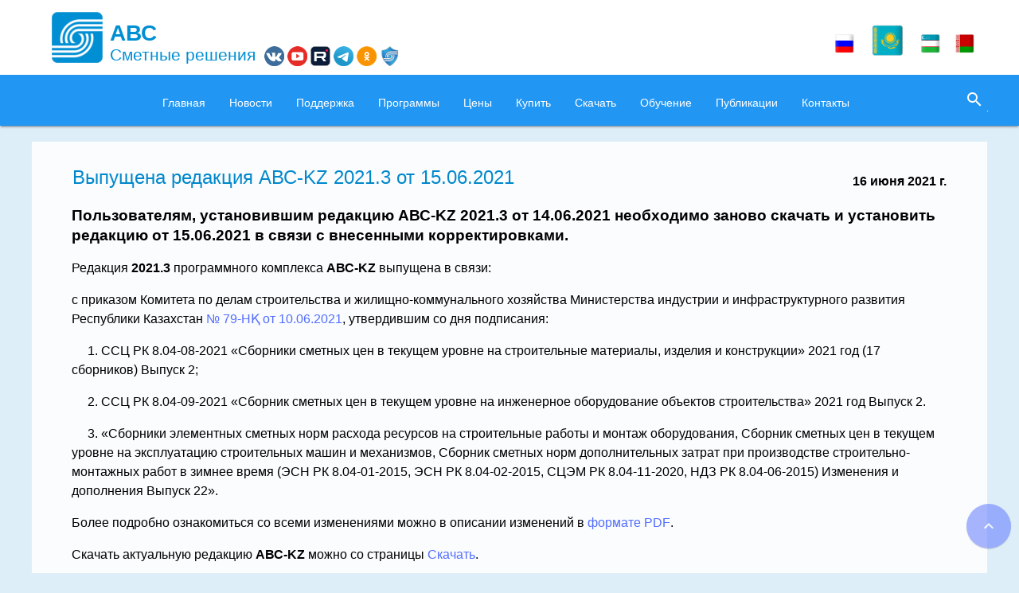

--- FILE ---
content_type: text/html; charset=UTF-8
request_url: https://abccenter.kz/news-2021-06-14-abc-kz-2021-3/
body_size: 16089
content:


<!DOCTYPE html>

<html lang="ru-RU">
<head>
<meta charset="UTF-8">
<meta name="viewport" content="width=device-width, initial-scale=1">
<link rel="profile" href="http://gmpg.org/xfn/11">
<link rel="pingback" href="https://abccenter.kz/xmlrpc.php">
<!-- это временное решение проблемы пагинации!,  потом удалить или закомментировать! -->
<script> window.onload = function() { var anchors = document.getElementsByClassName('page-numbers'); var current = location.href.substring(0,location.href.length-1); if (current.includes('page')) { current = current.substring(0,current.lastIndexOf('/')); current = current.substring(0,current.lastIndexOf('/')); } for(let i = 0; i < anchors.length; i++) { if (anchors[i].tagName == 'A') { var link = anchors[i].href; var page = link; if (link.slice(-1) == '/') { page = link.substring(0,link.length-1); } page = page.substring(page.lastIndexOf('/')+1); if (isNaN(page)) { page = '' } else { page = '/page/' + page; } if (!link.includes('page')) { anchors[i].href = current + page; } } } } </script> 

<title>Выпущена редакция АВС-KZ 2021.3 &#8212; АВС</title>
<meta name='robots' content='max-image-preview:large' />
<link rel='dns-prefetch' href='//www.google.com' />
<link rel='dns-prefetch' href='//fonts.googleapis.com' />
<link rel="alternate" type="application/rss+xml" title="АВС &raquo; Лента" href="https://abccenter.kz/feed/" />
<link rel="alternate" type="application/rss+xml" title="АВС &raquo; Лента комментариев" href="https://abccenter.kz/comments/feed/" />
<link rel="alternate" type="application/rss+xml" title="АВС &raquo; Лента комментариев к &laquo;Выпущена редакция АВС-KZ 2021.3&raquo;" href="https://abccenter.kz/news-2021-06-14-abc-kz-2021-3/feed/" />
<link rel="alternate" title="oEmbed (JSON)" type="application/json+oembed" href="https://abccenter.kz/wp-json/oembed/1.0/embed?url=https%3A%2F%2Fabccenter.kz%2Fnews-2021-06-14-abc-kz-2021-3%2F" />
<link rel="alternate" title="oEmbed (XML)" type="text/xml+oembed" href="https://abccenter.kz/wp-json/oembed/1.0/embed?url=https%3A%2F%2Fabccenter.kz%2Fnews-2021-06-14-abc-kz-2021-3%2F&#038;format=xml" />
<style id='wp-img-auto-sizes-contain-inline-css' type='text/css'>
img:is([sizes=auto i],[sizes^="auto," i]){contain-intrinsic-size:3000px 1500px}
/*# sourceURL=wp-img-auto-sizes-contain-inline-css */
</style>
<link rel='stylesheet' id='easy-modal-site-css' href='https://abccenter.kz/wp-content/plugins/easy-modal/assets/styles/easy-modal-site.css?ver=0.1' type='text/css' media='all' />
<style id='wp-emoji-styles-inline-css' type='text/css'>

	img.wp-smiley, img.emoji {
		display: inline !important;
		border: none !important;
		box-shadow: none !important;
		height: 1em !important;
		width: 1em !important;
		margin: 0 0.07em !important;
		vertical-align: -0.1em !important;
		background: none !important;
		padding: 0 !important;
	}
/*# sourceURL=wp-emoji-styles-inline-css */
</style>
<style id='classic-theme-styles-inline-css' type='text/css'>
/*! This file is auto-generated */
.wp-block-button__link{color:#fff;background-color:#32373c;border-radius:9999px;box-shadow:none;text-decoration:none;padding:calc(.667em + 2px) calc(1.333em + 2px);font-size:1.125em}.wp-block-file__button{background:#32373c;color:#fff;text-decoration:none}
/*# sourceURL=/wp-includes/css/classic-themes.min.css */
</style>
<link rel='stylesheet' id='contact-form-7-css' href='https://abccenter.kz/wp-content/plugins/contact-form-7/includes/css/styles.css?ver=6.1.4' type='text/css' media='all' />
<style id='contact-form-7-inline-css' type='text/css'>
.wpcf7 .wpcf7-recaptcha iframe {margin-bottom: 0;}.wpcf7 .wpcf7-recaptcha[data-align="center"] > div {margin: 0 auto;}.wpcf7 .wpcf7-recaptcha[data-align="right"] > div {margin: 0 0 0 auto;}
/*# sourceURL=contact-form-7-inline-css */
</style>
<link rel='stylesheet' id='sp-news-public-css' href='https://abccenter.kz/wp-content/plugins/sp-news-and-widget/assets/css/wpnw-public.css?ver=5.0.6' type='text/css' media='all' />
<link rel='stylesheet' id='gfonts-css' href='https://fonts.googleapis.com/css?family=Roboto:400italic,300,700,400' type='text/css' media='all' />
<link rel='stylesheet' id='materialcss-css' href='https://abccenter.kz/wp-content/themes/realistic/css/material.blue-indigo.min.css?ver=6.9' type='text/css' media='all' />
<link rel='stylesheet' id='fontello-css' href='https://abccenter.kz/wp-content/themes/realistic/css/fontello.css?ver=6.9' type='text/css' media='all' />
<link rel='stylesheet' id='materialicons-css' href='https://fonts.googleapis.com/icon?family=Material+Icons' type='text/css' media='all' />
<link rel='stylesheet' id='realistic-stylesheet-css' href='https://abccenter.kz/wp-content/themes/realistic/style.css?ver=1.3.0' type='text/css' media='all' />
<link rel='stylesheet' id='tablepress-default-css' href='https://abccenter.kz/wp-content/plugins/tablepress/css/build/default.css?ver=3.2.6' type='text/css' media='all' />
<link rel='stylesheet' id='incom-modalform-css' href='https://abccenter.kz/wp-content/plugins/incom/assets/css/remodal.css?ver=6.9' type='text/css' media='all' />
<link rel='stylesheet' id='incom-modalform-default-css' href='https://abccenter.kz/wp-content/plugins/incom/assets/css/remodal-default-theme.css?ver=6.9' type='text/css' media='all' />
<link rel='stylesheet' id='incom-modalform-formstyle-css' href='https://abccenter.kz/wp-content/plugins/incom/assets/css/formstyle.css?ver=6.9' type='text/css' media='all' />
<link rel='stylesheet' id='incom-modalform-style-css' href='https://abccenter.kz/wp-content/plugins/incom/assets/css/modalform-style.css?ver=6.9' type='text/css' media='all' />
<link rel='stylesheet' id='elementor-icons-css' href='https://abccenter.kz/wp-content/plugins/elementor/assets/lib/eicons/css/elementor-icons.min.css?ver=5.43.0' type='text/css' media='all' />
<link rel='stylesheet' id='elementor-frontend-css' href='https://abccenter.kz/wp-content/plugins/elementor/assets/css/frontend.min.css?ver=3.30.4' type='text/css' media='all' />
<link rel='stylesheet' id='elementor-post-4316-css' href='https://abccenter.kz/wp-content/uploads/elementor/css/post-4316.css?ver=1768565088' type='text/css' media='all' />
<link rel='stylesheet' id='widget-post-navigation-css' href='https://abccenter.kz/wp-content/plugins/elementor-pro/assets/css/widget-post-navigation.min.css?ver=3.29.2' type='text/css' media='all' />
<link rel='stylesheet' id='elementor-post-5410-css' href='https://abccenter.kz/wp-content/uploads/elementor/css/post-5410.css?ver=1768567682' type='text/css' media='all' />
<link rel='stylesheet' id='elementor-gf-local-opensans-css' href='https://abccenter.kz/wp-content/uploads/elementor/google-fonts/css/opensans.css?ver=1742471414' type='text/css' media='all' />
<link rel='stylesheet' id='elementor-gf-local-roboto-css' href='https://abccenter.kz/wp-content/uploads/elementor/google-fonts/css/roboto.css?ver=1742471473' type='text/css' media='all' />
<script type="text/javascript" src="https://abccenter.kz/wp-includes/js/jquery/jquery.min.js?ver=3.7.1" id="jquery-core-js"></script>
<script type="text/javascript" src="https://abccenter.kz/wp-includes/js/jquery/jquery-migrate.min.js?ver=3.4.1" id="jquery-migrate-js"></script>
<script type="text/javascript" src="https://abccenter.kz/wp-content/themes/realistic/js/material.min.js?ver=6.9" id="material-js"></script>
<script type="text/javascript" src="https://www.google.com/recaptcha/api.js?hl=ru" id="recaptcha-js"></script>
<link rel="https://api.w.org/" href="https://abccenter.kz/wp-json/" /><link rel="alternate" title="JSON" type="application/json" href="https://abccenter.kz/wp-json/wp/v2/posts/5410" /><link rel="EditURI" type="application/rsd+xml" title="RSD" href="https://abccenter.kz/xmlrpc.php?rsd" />
<meta name="generator" content="WordPress 6.9" />
<link rel="canonical" href="https://abccenter.kz/news-2021-06-14-abc-kz-2021-3/" />
<link rel='shortlink' href='https://abccenter.kz/?p=5410' />

		<style type="text/css">
            body{background-color:#deeef9;}		</style>
    <meta name="generator" content="Elementor 3.30.4; features: additional_custom_breakpoints; settings: css_print_method-external, google_font-enabled, font_display-auto">
			<style>
				.e-con.e-parent:nth-of-type(n+4):not(.e-lazyloaded):not(.e-no-lazyload),
				.e-con.e-parent:nth-of-type(n+4):not(.e-lazyloaded):not(.e-no-lazyload) * {
					background-image: none !important;
				}
				@media screen and (max-height: 1024px) {
					.e-con.e-parent:nth-of-type(n+3):not(.e-lazyloaded):not(.e-no-lazyload),
					.e-con.e-parent:nth-of-type(n+3):not(.e-lazyloaded):not(.e-no-lazyload) * {
						background-image: none !important;
					}
				}
				@media screen and (max-height: 640px) {
					.e-con.e-parent:nth-of-type(n+2):not(.e-lazyloaded):not(.e-no-lazyload),
					.e-con.e-parent:nth-of-type(n+2):not(.e-lazyloaded):not(.e-no-lazyload) * {
						background-image: none !important;
					}
				}
			</style>
			<link rel="icon" href="https://abccenter.kz/wp-content/uploads/2019/11/Иконка-АВС-1-150x150.png" sizes="32x32" />
<link rel="icon" href="https://abccenter.kz/wp-content/uploads/2019/11/Иконка-АВС-1.png" sizes="192x192" />
<link rel="apple-touch-icon" href="https://abccenter.kz/wp-content/uploads/2019/11/Иконка-АВС-1.png" />
<meta name="msapplication-TileImage" content="https://abccenter.kz/wp-content/uploads/2019/11/Иконка-АВС-1.png" />

<style id='global-styles-inline-css' type='text/css'>
:root{--wp--preset--aspect-ratio--square: 1;--wp--preset--aspect-ratio--4-3: 4/3;--wp--preset--aspect-ratio--3-4: 3/4;--wp--preset--aspect-ratio--3-2: 3/2;--wp--preset--aspect-ratio--2-3: 2/3;--wp--preset--aspect-ratio--16-9: 16/9;--wp--preset--aspect-ratio--9-16: 9/16;--wp--preset--color--black: #000000;--wp--preset--color--cyan-bluish-gray: #abb8c3;--wp--preset--color--white: #ffffff;--wp--preset--color--pale-pink: #f78da7;--wp--preset--color--vivid-red: #cf2e2e;--wp--preset--color--luminous-vivid-orange: #ff6900;--wp--preset--color--luminous-vivid-amber: #fcb900;--wp--preset--color--light-green-cyan: #7bdcb5;--wp--preset--color--vivid-green-cyan: #00d084;--wp--preset--color--pale-cyan-blue: #8ed1fc;--wp--preset--color--vivid-cyan-blue: #0693e3;--wp--preset--color--vivid-purple: #9b51e0;--wp--preset--gradient--vivid-cyan-blue-to-vivid-purple: linear-gradient(135deg,rgb(6,147,227) 0%,rgb(155,81,224) 100%);--wp--preset--gradient--light-green-cyan-to-vivid-green-cyan: linear-gradient(135deg,rgb(122,220,180) 0%,rgb(0,208,130) 100%);--wp--preset--gradient--luminous-vivid-amber-to-luminous-vivid-orange: linear-gradient(135deg,rgb(252,185,0) 0%,rgb(255,105,0) 100%);--wp--preset--gradient--luminous-vivid-orange-to-vivid-red: linear-gradient(135deg,rgb(255,105,0) 0%,rgb(207,46,46) 100%);--wp--preset--gradient--very-light-gray-to-cyan-bluish-gray: linear-gradient(135deg,rgb(238,238,238) 0%,rgb(169,184,195) 100%);--wp--preset--gradient--cool-to-warm-spectrum: linear-gradient(135deg,rgb(74,234,220) 0%,rgb(151,120,209) 20%,rgb(207,42,186) 40%,rgb(238,44,130) 60%,rgb(251,105,98) 80%,rgb(254,248,76) 100%);--wp--preset--gradient--blush-light-purple: linear-gradient(135deg,rgb(255,206,236) 0%,rgb(152,150,240) 100%);--wp--preset--gradient--blush-bordeaux: linear-gradient(135deg,rgb(254,205,165) 0%,rgb(254,45,45) 50%,rgb(107,0,62) 100%);--wp--preset--gradient--luminous-dusk: linear-gradient(135deg,rgb(255,203,112) 0%,rgb(199,81,192) 50%,rgb(65,88,208) 100%);--wp--preset--gradient--pale-ocean: linear-gradient(135deg,rgb(255,245,203) 0%,rgb(182,227,212) 50%,rgb(51,167,181) 100%);--wp--preset--gradient--electric-grass: linear-gradient(135deg,rgb(202,248,128) 0%,rgb(113,206,126) 100%);--wp--preset--gradient--midnight: linear-gradient(135deg,rgb(2,3,129) 0%,rgb(40,116,252) 100%);--wp--preset--font-size--small: 13px;--wp--preset--font-size--medium: 20px;--wp--preset--font-size--large: 36px;--wp--preset--font-size--x-large: 42px;--wp--preset--spacing--20: 0.44rem;--wp--preset--spacing--30: 0.67rem;--wp--preset--spacing--40: 1rem;--wp--preset--spacing--50: 1.5rem;--wp--preset--spacing--60: 2.25rem;--wp--preset--spacing--70: 3.38rem;--wp--preset--spacing--80: 5.06rem;--wp--preset--shadow--natural: 6px 6px 9px rgba(0, 0, 0, 0.2);--wp--preset--shadow--deep: 12px 12px 50px rgba(0, 0, 0, 0.4);--wp--preset--shadow--sharp: 6px 6px 0px rgba(0, 0, 0, 0.2);--wp--preset--shadow--outlined: 6px 6px 0px -3px rgb(255, 255, 255), 6px 6px rgb(0, 0, 0);--wp--preset--shadow--crisp: 6px 6px 0px rgb(0, 0, 0);}:where(.is-layout-flex){gap: 0.5em;}:where(.is-layout-grid){gap: 0.5em;}body .is-layout-flex{display: flex;}.is-layout-flex{flex-wrap: wrap;align-items: center;}.is-layout-flex > :is(*, div){margin: 0;}body .is-layout-grid{display: grid;}.is-layout-grid > :is(*, div){margin: 0;}:where(.wp-block-columns.is-layout-flex){gap: 2em;}:where(.wp-block-columns.is-layout-grid){gap: 2em;}:where(.wp-block-post-template.is-layout-flex){gap: 1.25em;}:where(.wp-block-post-template.is-layout-grid){gap: 1.25em;}.has-black-color{color: var(--wp--preset--color--black) !important;}.has-cyan-bluish-gray-color{color: var(--wp--preset--color--cyan-bluish-gray) !important;}.has-white-color{color: var(--wp--preset--color--white) !important;}.has-pale-pink-color{color: var(--wp--preset--color--pale-pink) !important;}.has-vivid-red-color{color: var(--wp--preset--color--vivid-red) !important;}.has-luminous-vivid-orange-color{color: var(--wp--preset--color--luminous-vivid-orange) !important;}.has-luminous-vivid-amber-color{color: var(--wp--preset--color--luminous-vivid-amber) !important;}.has-light-green-cyan-color{color: var(--wp--preset--color--light-green-cyan) !important;}.has-vivid-green-cyan-color{color: var(--wp--preset--color--vivid-green-cyan) !important;}.has-pale-cyan-blue-color{color: var(--wp--preset--color--pale-cyan-blue) !important;}.has-vivid-cyan-blue-color{color: var(--wp--preset--color--vivid-cyan-blue) !important;}.has-vivid-purple-color{color: var(--wp--preset--color--vivid-purple) !important;}.has-black-background-color{background-color: var(--wp--preset--color--black) !important;}.has-cyan-bluish-gray-background-color{background-color: var(--wp--preset--color--cyan-bluish-gray) !important;}.has-white-background-color{background-color: var(--wp--preset--color--white) !important;}.has-pale-pink-background-color{background-color: var(--wp--preset--color--pale-pink) !important;}.has-vivid-red-background-color{background-color: var(--wp--preset--color--vivid-red) !important;}.has-luminous-vivid-orange-background-color{background-color: var(--wp--preset--color--luminous-vivid-orange) !important;}.has-luminous-vivid-amber-background-color{background-color: var(--wp--preset--color--luminous-vivid-amber) !important;}.has-light-green-cyan-background-color{background-color: var(--wp--preset--color--light-green-cyan) !important;}.has-vivid-green-cyan-background-color{background-color: var(--wp--preset--color--vivid-green-cyan) !important;}.has-pale-cyan-blue-background-color{background-color: var(--wp--preset--color--pale-cyan-blue) !important;}.has-vivid-cyan-blue-background-color{background-color: var(--wp--preset--color--vivid-cyan-blue) !important;}.has-vivid-purple-background-color{background-color: var(--wp--preset--color--vivid-purple) !important;}.has-black-border-color{border-color: var(--wp--preset--color--black) !important;}.has-cyan-bluish-gray-border-color{border-color: var(--wp--preset--color--cyan-bluish-gray) !important;}.has-white-border-color{border-color: var(--wp--preset--color--white) !important;}.has-pale-pink-border-color{border-color: var(--wp--preset--color--pale-pink) !important;}.has-vivid-red-border-color{border-color: var(--wp--preset--color--vivid-red) !important;}.has-luminous-vivid-orange-border-color{border-color: var(--wp--preset--color--luminous-vivid-orange) !important;}.has-luminous-vivid-amber-border-color{border-color: var(--wp--preset--color--luminous-vivid-amber) !important;}.has-light-green-cyan-border-color{border-color: var(--wp--preset--color--light-green-cyan) !important;}.has-vivid-green-cyan-border-color{border-color: var(--wp--preset--color--vivid-green-cyan) !important;}.has-pale-cyan-blue-border-color{border-color: var(--wp--preset--color--pale-cyan-blue) !important;}.has-vivid-cyan-blue-border-color{border-color: var(--wp--preset--color--vivid-cyan-blue) !important;}.has-vivid-purple-border-color{border-color: var(--wp--preset--color--vivid-purple) !important;}.has-vivid-cyan-blue-to-vivid-purple-gradient-background{background: var(--wp--preset--gradient--vivid-cyan-blue-to-vivid-purple) !important;}.has-light-green-cyan-to-vivid-green-cyan-gradient-background{background: var(--wp--preset--gradient--light-green-cyan-to-vivid-green-cyan) !important;}.has-luminous-vivid-amber-to-luminous-vivid-orange-gradient-background{background: var(--wp--preset--gradient--luminous-vivid-amber-to-luminous-vivid-orange) !important;}.has-luminous-vivid-orange-to-vivid-red-gradient-background{background: var(--wp--preset--gradient--luminous-vivid-orange-to-vivid-red) !important;}.has-very-light-gray-to-cyan-bluish-gray-gradient-background{background: var(--wp--preset--gradient--very-light-gray-to-cyan-bluish-gray) !important;}.has-cool-to-warm-spectrum-gradient-background{background: var(--wp--preset--gradient--cool-to-warm-spectrum) !important;}.has-blush-light-purple-gradient-background{background: var(--wp--preset--gradient--blush-light-purple) !important;}.has-blush-bordeaux-gradient-background{background: var(--wp--preset--gradient--blush-bordeaux) !important;}.has-luminous-dusk-gradient-background{background: var(--wp--preset--gradient--luminous-dusk) !important;}.has-pale-ocean-gradient-background{background: var(--wp--preset--gradient--pale-ocean) !important;}.has-electric-grass-gradient-background{background: var(--wp--preset--gradient--electric-grass) !important;}.has-midnight-gradient-background{background: var(--wp--preset--gradient--midnight) !important;}.has-small-font-size{font-size: var(--wp--preset--font-size--small) !important;}.has-medium-font-size{font-size: var(--wp--preset--font-size--medium) !important;}.has-large-font-size{font-size: var(--wp--preset--font-size--large) !important;}.has-x-large-font-size{font-size: var(--wp--preset--font-size--x-large) !important;}
/*# sourceURL=global-styles-inline-css */
</style>
</head>

<body class="wp-singular post-template post-template-elementor_header_footer single single-post postid-5410 single-format-standard wp-theme-realistic elementor-default elementor-template-full-width elementor-kit-4316 elementor-page elementor-page-5410">

<div class="head-wrapper">
	<div class="head">
		<div class="head-elements">
	    	<div nowrap class="head-logo">
				<a href="/"><img src="/wp-content/uploads/2019/11/64х64.png" alt="" /></a>
				<div class="head-text">
					<b>АВС</b><br/><span>Сметные решения</span>
				</div>
				
<div class="hsoc-inons">
						<a class="highlight" href="https://vk.com/abc4_smeta" target=_blank><img width=25 height=25 src="/wp-content/soft/img/vk_50.png" alt="rus" title="Официальная группа АВС ВКонтакте"></a>
						<a class="highlight" href="https://www.youtube.com/channel/UCET8zEeSamggleIINWoUgVQ?view_as=subscriber" target=_blank><img width=25 height=25 src="/wp-content/soft/img/Youtube_50.png" alt="rus" title="Официальный Youtube-канал АВС"></a>
						<a class="highlight" href="https://rutube.ru/channel/12343267/" target=_blank><img width=25 height=25 src="/wp-content/soft/img/rutube.svg" alt="rus" title="Официальный Rutube-канал АВС"></a>						
						<!-- <a class="highlight" href="https://www.facebook.com/groups/2127610833963513/" target=_blank><img width=25 height=25 src="/wp-content/soft/img/facebook_50.png" alt="rus" title="Официальная группа АВС в Facebook"></a>-->
						<a class="highlight" href="https://t.me/abccenter_kz" target=_blank><img width=25 height=25 src="/wp-content/soft/img/telegram_50.png" alt="rus" title="Официальный канал сметной системы АВС в Telegram"></a>
						<a class="highlight" href="https://ok.ru/group/54621048078531" target=_blank><img width=25 height=25 src="/wp-content/soft/img/ok_50.png" alt="rus" title="Официальная группа АВС в Одноклассниках"></a>
						<a class="highlight" href="https://support.abccenter.ru/" target=_blank><img width=25 height=25 src="/wp-content/soft/img/support_50.png" alt="rus" title=
"АВС Поддержка"></a>
</div>

			</div>
			
				<div class="header-flag">
					<ul>
						<li><a href="https://abccenter.ru" target=_self><img class="small-img" src="/wp-content/soft/img/russia_55.png" alt="" width="33" title="Россия"/></a></li>
						<li><a href="/" target=_blank><img class="big-img" src="/wp-content/soft/img/kazakhstan_55.png" alt="" width="55" title="Казахстан"/></a></li>
						<li><a href="http://abccenter.uz/" target=_self><img class="small-img" src="/wp-content/soft/img/uzbekistan_55.png" alt="" width="33" title="Узбекистан"/></a></li>
						<li><a href="http://rstc.by/nasha-deyatelnost/programmnye-kompleksy/kompyuternaya-programma-avs-rntcz-dl/" target=_blank><img class="small-img" src="/wp-content/soft/img/belarus_55.png" alt="" width="33" title="Беларусь"/></a></li>
						
					</ul>
				</div>
	
		</div>
		
    </div>
</div>	

<div id="page" class="hfeed mdl-layout mdl-js-layout mdl-layout--fixed-header">
	<header id="masthead" class="site-header mdl-layout__header" role="banner">
		<div class="site-branding mdl-layout__header-row">

				<!-- span class="site-title mdl-layout-title">
											<a href="https://abccenter.kz/" title="АВС" rel="nofollow">
							<img src="http://adind.bget.ru/wp-content/uploads/2019/11/64х64.png" alt="АВС - Сметные решения" />
						</a>
									</span -->

				<span class="site-tagline" style="display: none;">Сметные решения</span>

			<!-- div class="mdl-layout-spacer"></div> <!-- вечером разщобраться! сейчас форма заказа! -->
			<div class="Myhead-menu">

				<nav id="site-navigation" class="main-navigation mdl-navigation mdl-layout--large-screen-only" role="navigation">
					<ul id="menu-%d0%b2%d0%b5%d1%80%d1%85%d0%bd%d0%b5%d0%b5-%d0%bc%d0%b5%d0%bd%d1%8e" class="menu"><li id="menu-item-516" class="menu-item menu-item-type-post_type menu-item-object-page menu-item-home menu-item-516"><a href="https://abccenter.kz/">Главная</a></li>
<li id="menu-item-495" class="menu-item menu-item-type-post_type menu-item-object-page menu-item-495"><a href="https://abccenter.kz/news-kz/">Новости</a></li>
<li id="menu-item-604" class="menu-item menu-item-type-post_type menu-item-object-page menu-item-604"><a href="https://abccenter.kz/support-kz/">Поддержка</a></li>
<li id="menu-item-2391" class="menu-item menu-item-type-post_type menu-item-object-page menu-item-2391"><a href="https://abccenter.kz/our-software-kz/">Программы</a></li>
<li id="menu-item-8497" class="menu-item menu-item-type-post_type menu-item-object-page menu-item-8497"><a href="https://abccenter.kz/price-kz/">Цены</a></li>
<li id="menu-item-8114" class="menu-item menu-item-type-custom menu-item-object-custom menu-item-8114"><a href="#firstModal" title="Заказать">Купить</a></li>
<li id="menu-item-510" class="menu-item menu-item-type-post_type menu-item-object-page menu-item-510"><a href="https://abccenter.kz/download-kz/">Скачать</a></li>
<li id="menu-item-4335" class="menu-item menu-item-type-custom menu-item-object-custom menu-item-4335"><a target="_blank" href="https://education.abccenter.kz">Обучение</a></li>
<li id="menu-item-1252" class="menu-item menu-item-type-post_type menu-item-object-page menu-item-1252"><a href="https://abccenter.kz/publication/">Публикации</a></li>
<li id="menu-item-603" class="menu-item menu-item-type-post_type menu-item-object-page menu-item-603"><a href="https://abccenter.kz/contact-kz/">Контакты</a></li>
</ul>				</nav>
			</div>

				<form role="search" method="get" class="search-form" action="https://abccenter.kz/">
					<div class="search-box mdl-textfield mdl-js-textfield mdl-textfield--expandable mdl-textfield--floating-label mdl-textfield--align-right mdl-textfield--full-width is-upgraded">
						<label class="mdl-button mdl-js-button mdl-button--icon" for="search-field">
							<i class="material-icons">search</i>
						</label>
						<div class="search-form mdl-textfield__expandable-holder">
							<input class="search-field mdl-textfield__input" type="search" id="search-field" name="s" value="">
						</div>
					</div>
				</form>
		</div>
	</header>

	<div class="mdl-layout__drawer">

		<nav id="site-navigation" class="mobile-navigation mdl-navigation" role="navigation">
			<ul id="menu-%d0%b2%d0%b5%d1%80%d1%85%d0%bd%d0%b5%d0%b5-%d0%bc%d0%b5%d0%bd%d1%8e-1" class="menu"><li class="menu-item menu-item-type-post_type menu-item-object-page menu-item-home menu-item-516"><a class="mdl-navigation__link"  href="https://abccenter.kz/">Главная</a></li>
<li class="menu-item menu-item-type-post_type menu-item-object-page menu-item-495"><a class="mdl-navigation__link"  href="https://abccenter.kz/news-kz/">Новости</a></li>
<li class="menu-item menu-item-type-post_type menu-item-object-page menu-item-604"><a class="mdl-navigation__link"  href="https://abccenter.kz/support-kz/">Поддержка</a></li>
<li class="menu-item menu-item-type-post_type menu-item-object-page menu-item-2391"><a class="mdl-navigation__link"  href="https://abccenter.kz/our-software-kz/">Программы</a></li>
<li class="menu-item menu-item-type-post_type menu-item-object-page menu-item-8497"><a class="mdl-navigation__link"  href="https://abccenter.kz/price-kz/">Цены</a></li>
<li class="menu-item menu-item-type-custom menu-item-object-custom menu-item-8114"><a class="mdl-navigation__link"  title="Заказать" href="#firstModal">Купить</a></li>
<li class="menu-item menu-item-type-post_type menu-item-object-page menu-item-510"><a class="mdl-navigation__link"  href="https://abccenter.kz/download-kz/">Скачать</a></li>
<li class="menu-item menu-item-type-custom menu-item-object-custom menu-item-4335"><a class="mdl-navigation__link"  target="_blank" href="https://education.abccenter.kz">Обучение</a></li>
<li class="menu-item menu-item-type-post_type menu-item-object-page menu-item-1252"><a class="mdl-navigation__link"  href="https://abccenter.kz/publication/">Публикации</a></li>
<li class="menu-item menu-item-type-post_type menu-item-object-page menu-item-603"><a class="mdl-navigation__link"  href="https://abccenter.kz/contact-kz/">Контакты</a></li>
</ul>		</nav>

	</div>

	<div id="content" class="site-content mdl-layout__content mdl-grid">		<div data-elementor-type="wp-post" data-elementor-id="5410" class="elementor elementor-5410" data-elementor-post-type="post">
						<section class="elementor-section elementor-top-section elementor-element elementor-element-45bf61e9 elementor-section-boxed elementor-section-height-default elementor-section-height-default" data-id="45bf61e9" data-element_type="section" data-settings="{&quot;background_background&quot;:&quot;classic&quot;}">
						<div class="elementor-container elementor-column-gap-default">
					<div class="elementor-column elementor-col-100 elementor-top-column elementor-element elementor-element-58664a9a" data-id="58664a9a" data-element_type="column">
			<div class="elementor-widget-wrap elementor-element-populated">
						<section class="elementor-section elementor-inner-section elementor-element elementor-element-4673499e elementor-section-boxed elementor-section-height-default elementor-section-height-default" data-id="4673499e" data-element_type="section">
						<div class="elementor-container elementor-column-gap-default">
					<div class="elementor-column elementor-col-100 elementor-inner-column elementor-element elementor-element-1490120" data-id="1490120" data-element_type="column">
			<div class="elementor-widget-wrap elementor-element-populated">
						<div class="elementor-element elementor-element-3b69e31c elementor-widget elementor-widget-text-editor" data-id="3b69e31c" data-element_type="widget" data-widget_type="text-editor.default">
				<div class="elementor-widget-container">
									<table style="border-collapse: collapse; width: 100%;">
<tbody>
<tr>
<td style="width: 70.1918%;">
<h2><span style="color: #0088cb; font-family: tahoma, arial, helvetica, sans-serif;"><span style="font-size: 24px;">Выпущена редакция АВС-KZ 2021.3 от 15.06.2021</span></span></h2>
</td>
<td style="width: 29.8082%; text-align: right;"><span style="font-family: tahoma, arial, helvetica, sans-serif; font-size: 12pt;"><strong>16 июня 2021 г.</strong></span></td>
</tr>
</tbody>
</table>
<p><span style="font-family: tahoma, arial, helvetica, sans-serif; font-size: 14pt;"><b>Пользователям, установившим редакцию АВС-KZ 2021.3 от 14.06.2021 необходимо заново скачать и установить редакцию от 15.06.2021 в связи с внесенными корректировками.</b></span></p>
<p><span style="letter-spacing: 0px; text-align: center; color: var( --e-global-color-text ); font-family: tahoma, arial, helvetica, sans-serif; font-size: 12pt;">Редакция </span><b style="letter-spacing: 0px; text-align: center; color: var( --e-global-color-text ); font-family: tahoma, arial, helvetica, sans-serif; font-size: 12pt;">2021.3</b><span style="letter-spacing: 0px; text-align: center; color: var( --e-global-color-text ); font-family: tahoma, arial, helvetica, sans-serif; font-size: 12pt;">&nbsp;программного комплекса </span><b style="letter-spacing: 0px; text-align: center; color: var( --e-global-color-text ); font-family: tahoma, arial, helvetica, sans-serif; font-size: 12pt;">АВС-KZ</b><span style="letter-spacing: 0px; text-align: center; color: var( --e-global-color-text ); font-family: tahoma, arial, helvetica, sans-serif; font-size: 12pt;"> выпущена в связи:</span></p>
<p><span style="font-family: tahoma, arial, helvetica, sans-serif; font-size: 12pt;">с приказом Комитета по делам строительства и жилищно-коммунального хозяйства Министерства индустрии и инфраструктурного развития Республики Казахстан <a href="https://abccenter.kz/wp-content/soft/news/PR_79.PDF" target="_blank" rel="noopener">№ 79-НҚ от 10.06.2021</a>, утвердившим со дня подписания:</span></p>
<p><span style="font-family: tahoma, arial, helvetica, sans-serif; font-size: 12pt;">&nbsp; &nbsp; &nbsp;1. ССЦ РК 8.04-08-2021 «Сборники сметных цен в текущем уровне на строительные материалы, изделия и конструкции» 2021 год (17 сборников) Выпуск 2;</span></p>
<p><span style="font-family: tahoma, arial, helvetica, sans-serif; font-size: 12pt;">&nbsp; &nbsp; &nbsp;2. ССЦ РК 8.04-09-2021 «Сборник сметных цен в текущем уровне на инженерное оборудование объектов строительства» 2021 год Выпуск 2.</span></p>
<p><span style="font-family: tahoma, arial, helvetica, sans-serif; font-size: 12pt;">&nbsp; &nbsp; &nbsp;3. «Сборники элементных сметных норм расхода ресурсов на строительные работы и монтаж оборудования, Сборник сметных цен в текущем уровне на эксплуатацию строительных машин и механизмов, Сборник сметных норм дополнительных затрат при производстве строительно-монтажных работ в зимнее время (ЭСН РК 8.04-01-2015, ЭСН РК 8.04-02-2015, СЦЭМ РК 8.04-11-2020, НДЗ РК 8.04-06-2015) Изменения и дополнения Выпуск 22».</span></p>
<p><span style="font-family: tahoma, arial, helvetica, sans-serif; font-size: 12pt;">Более подробно ознакомиться со всеми изменениями можно в описании изменений в&nbsp;<a href="/wp-content/soft/news/news_2021_3_kz_2021_06_14.pdf" target="_blank" rel="noopener">формате PDF</a>.<br></span></p>
<p><span style="font-family: tahoma, arial, helvetica, sans-serif; font-size: 16px;">Скачать актуальную редакцию</span><b style="font-family: tahoma, arial, helvetica, sans-serif; font-size: 16px;">&nbsp;АВС-KZ</b><span style="font-family: tahoma, arial, helvetica, sans-serif; font-size: 16px;">&nbsp;можно со страницы&nbsp;</span><a style="font-family: tahoma, arial, helvetica, sans-serif; font-size: 16px;" href="https://abccenter.kz/download-kz/">Скачать</a><span style="font-family: tahoma, arial, helvetica, sans-serif; font-size: 16px;">.&nbsp;</span><span style="font-family: tahoma, arial, helvetica, sans-serif; font-size: 12pt; letter-spacing: 0px; color: var( --e-global-color-text );"><br></span></p>
<p><span style="font-family: tahoma, arial, helvetica, sans-serif; font-size: 12pt; letter-spacing: 0px; color: var( --e-global-color-text );">Заказать поставку </span><strong style="font-family: tahoma, arial, helvetica, sans-serif; font-size: 12pt; letter-spacing: 0px; color: var( --e-global-color-text );">ABC-KZ 2021.3</strong><span style="font-family: tahoma, arial, helvetica, sans-serif; font-size: 12pt; letter-spacing: 0px; color: var( --e-global-color-text );">&nbsp;можно по&nbsp;</span><a style="font-family: tahoma, arial, helvetica, sans-serif; font-size: 12pt; letter-spacing: 0px;" href="mailto:incom@abccenter.ru">электронной почте</a><span style="font-family: tahoma, arial, helvetica, sans-serif; font-size: 12pt; letter-spacing: 0px; color: var( --e-global-color-text );">.</span></p>								</div>
				</div>
					</div>
		</div>
					</div>
		</section>
				<section class="elementor-section elementor-inner-section elementor-element elementor-element-57439d37 elementor-section-boxed elementor-section-height-default elementor-section-height-default" data-id="57439d37" data-element_type="section">
						<div class="elementor-container elementor-column-gap-default">
					<div class="elementor-column elementor-col-100 elementor-inner-column elementor-element elementor-element-64eda574" data-id="64eda574" data-element_type="column">
			<div class="elementor-widget-wrap elementor-element-populated">
						<div class="elementor-element elementor-element-33fc8c3 elementor-widget elementor-widget-post-navigation" data-id="33fc8c3" data-element_type="widget" data-widget_type="post-navigation.default">
				<div class="elementor-widget-container">
							<div class="elementor-post-navigation">
			<div class="elementor-post-navigation__prev elementor-post-navigation__link">
				<a class="mdl-button mdl-js-button mdl-button--raised mdl-js-ripple-effect" href="https://abccenter.kz/news-kz-2021-06-08-seminar/" rel="prev"><span class="post-navigation__arrow-wrapper post-navigation__arrow-prev"><i class="fa fa-angle-double-left" aria-hidden="true"></i><span class="elementor-screen-only">Пред</span></span><span class="elementor-post-navigation__link__prev"><span class="post-navigation__prev--label">Предыдущая</span></span></a>			</div>
						<div class="elementor-post-navigation__next elementor-post-navigation__link">
				<a class="mdl-button mdl-js-button mdl-button--raised mdl-js-ripple-effect" href="https://abccenter.kz/news-2021-07-14-abc-kz-2021-3-1/" rel="next"><span class="elementor-post-navigation__link__next"><span class="post-navigation__next--label">Следующая</span></span><span class="post-navigation__arrow-wrapper post-navigation__arrow-next"><i class="fa fa-angle-double-right" aria-hidden="true"></i><span class="elementor-screen-only">Следующая</span></span></a>			</div>
		</div>
						</div>
				</div>
					</div>
		</div>
					</div>
		</section>
					</div>
		</div>
					</div>
		</section>
				</div>
		
	</div>

	<footer id="colophon" class="site-footer mdl-mega-footer" role="contentinfo">
		<div class="site-info mdl-mega-footer--bottom-section">
			
							<div class="footer-info">
					<p align="left">
						ТОО &laquo;ИНКОМ&raquo;<br/>
						050040, г. Алматы, ул. Сатпаева, 30а, этаж 2, офис 9 и 13<br/>
						тел: 8 (727) 339-98-48;  339-97-99;  220-70-88;  220-70-89;  220-70-99. <br/>
						<i>Вн. <b>1</b> - отдел договоров; <b>2</b> - тех поддержка; <b>3</b> - бухгалтерия;</i><br/> <i><b>4</b> - вопросы организации семинаров</i><br/>
						<br/>
						Директор: <a href="https://wa.me/7772222581" target="_blank">8-777-2222-581</a> 
							<img height="20" width="20" src="/wp-content/uploads/2019/11/wassapp_logo120.png" alt="" />,<br/>
						Отдел договоров: <a href="https://wa.me/7772222587" target="_blank">8-777-2222-587</a>, <a href="https://wa.me/7772231086" target="_blank">8-777-2231-086</a>
							<img height="20" width="20" src="/wp-content/uploads/2019/11/wassapp_logo120.png" alt="" />,<br/>
						Тех. поддержка: <a href="https://wa.me/7772222593" target="_blank">8-777-2222-593</a>, <a href="https://wa.me/7772231084" target="_blank">8-777-2231-084</a>,
							<a href="https://wa.me/77781823847" target="_blank">8-778-182-38-47</a>, <a href="https://wa.me/7772222582" target="_blank">8-777-2222-582</a> 
							<img height="20" width="20" src="/wp-content/uploads/2019/11/wassapp_logo120.png" alt="" />,<br/>
						Семинары: <a href="https://wa.me/7772222591" target="_blank">8-777-2222-591</a> 
							<img height="20" width="20" src="/wp-content/uploads/2019/11/wassapp_logo120.png" alt="" />,<br/>
						Бухгалтерия: <a href="https://wa.me/7773832476" target="_blank">8-777-3832-476</a>, <a href="https://wa.me/7772231085" target="_blank">8-777-2231-085</a> 
							<img height="20" width="20" src="/wp-content/uploads/2019/11/wassapp_logo120.png" alt="" /><br/>
						E-mail: <a href="mailto:abcincom@gmail.com">abcincom@gmail.com</a>, <a href="mailto:incom@abccenter.kz">incom@abccenter.kz</a>, <a href="mailto:incom@abccenter.ru">incom@abccenter.ru<a>
						
						
					</p>
					<p align="right">
						ТОО &laquo;НПП АВС-К&raquo;<br/>
						Z10K8H7, г. Астана, ул. Бейбитшилик, 14, офис 1303<br/>
						Техническая поддержка с 08:00 до 20:00 (пн-пт): <a href="https://wa.me/77754413965" target="_blank">+7-775-441-39-65  Марал <img height="20" width="20" src="/wp-content/uploads/2019/11/wassapp_logo120.png" alt="" />       </a><br/>
											   <a href="https://wa.me/77717004894" target="_blank">+7-771-700-48-94  Улжан <img height="20" width="20" src="/wp-content/uploads/2019/11/wassapp_logo120.png" alt="" />       </a><br/>
						Отдел продаж: <a href="https://wa.me/77058986811" target="_blank">+7-705-898-68-11 Владимир <img height="20" width="20" src="/wp-content/uploads/2019/11/wassapp_logo120.png" alt="" /></a> <br/>
						Сотрудничество и развитие: <a href="https://wa.me/77760004157" target="_blank">+7-776-000-41-57 <img height="20" width="20" src="/wp-content/uploads/2019/11/wassapp_logo120.png" alt="" /></a><br/>
						E-mail: <a href="mailto:info@abc-k.kz">info@abc-k.kz</a>
					</p>
					<div class="fsoc-inons">
						<p align="right">
							
						
							<a class="highlight" href="https://vk.com/abc4_smeta" target=_blank><img width=25 height=25 src="/wp-content/soft/img/vk.png" alt="rus" title="Официальная группа АВС ВКонтакте"></a>
							<a class="highlight" href="https://www.youtube.com/channel/UCET8zEeSamggleIINWoUgVQ?view_as=subscriber" target=_blank><img width=25 height=25 src="/wp-content/soft/img/Youtube_Icon.png" alt="rus" title="Официальный Youtube-канал АВС"></a>
							<a class="highlight" href="https://www.facebook.com/groups/2127610833963513/" target=_blank><img width=25 height=25 src="/wp-content/soft/img/facebook.png" alt="rus" title="Официальная группа АВС в Facebook"></a>
							<a class="highlight" href="https://t.me/abccenter_kz" target=_blank><img width=25 height=25 src="/wp-content/soft/img/telegram.png" alt="rus" title="Официальный канал сметной системы АВС в Telegram"></a>
							<a class="highlight" href="https://ok.ru/group/54621048078531" target=_blank><img width=25 height=25 src="/wp-content/soft/img/ok.png" alt="rus" title="Официальная группа АВС в Одноклассниках"></a>
						</p>
					</div>
				</div>
				
			<div id="copyright-note">
				<div class="left">
					<!-- ?php echo realistic_sanitize_text( do_shortcode( get_theme_mod( 'footer_left', REALISTIC_FOOTER_TEXT ) ) ); ? -->
				</div>
				<div class="right">
					<!-- ?php echo REALISTIC_AUTHOR; ? -->
					<br/><br/><br/><br/><br/>
					Copyright &copy; 2019-2026					<a href="https://abccenter.kz/" title="АВС" rel="home">
						АВС</a>
				</div>
			</div>

		</div><!-- .site-info -->	
	</footer><!-- #colophon -->
</div><!-- .mdl-layout -->

<div id="eModal-1" class="emodal theme-1 responsive nano" data-emodal="{&quot;id&quot;:&quot;1&quot;,&quot;theme_id&quot;:&quot;1&quot;,&quot;meta&quot;:{&quot;id&quot;:&quot;1&quot;,&quot;modal_id&quot;:&quot;1&quot;,&quot;display&quot;:{&quot;overlay_disabled&quot;:0,&quot;size&quot;:&quot;nano&quot;,&quot;custom_width&quot;:0,&quot;custom_width_unit&quot;:&quot;%&quot;,&quot;custom_height&quot;:0,&quot;custom_height_unit&quot;:&quot;em&quot;,&quot;custom_height_auto&quot;:1,&quot;location&quot;:&quot;center top&quot;,&quot;position&quot;:{&quot;top&quot;:100,&quot;left&quot;:0,&quot;bottom&quot;:0,&quot;right&quot;:0,&quot;fixed&quot;:0},&quot;animation&quot;:{&quot;type&quot;:&quot;fade&quot;,&quot;speed&quot;:&quot;350&quot;,&quot;origin&quot;:&quot;center top&quot;}},&quot;close&quot;:{&quot;overlay_click&quot;:1,&quot;esc_press&quot;:1}}}"><div class="emodal-content">
<div class="wpcf7 no-js" id="wpcf7-f1119-o1" lang="ru-RU" dir="ltr" data-wpcf7-id="1119">
<div class="screen-reader-response"><p role="status" aria-live="polite" aria-atomic="true"></p> <ul></ul></div>
<form action="/news-2021-06-14-abc-kz-2021-3/#wpcf7-f1119-o1" method="post" class="wpcf7-form init" aria-label="Контактная форма" novalidate="novalidate" data-status="init">
<fieldset class="hidden-fields-container"><input type="hidden" name="_wpcf7" value="1119" /><input type="hidden" name="_wpcf7_version" value="6.1.4" /><input type="hidden" name="_wpcf7_locale" value="ru_RU" /><input type="hidden" name="_wpcf7_unit_tag" value="wpcf7-f1119-o1" /><input type="hidden" name="_wpcf7_container_post" value="0" /><input type="hidden" name="_wpcf7_posted_data_hash" value="" /><input type="hidden" name="_wpcf7_recaptcha_response" value="" />
</fieldset>
<p><b>Оставьте Ваши контактные данные и наши консультанты свяжутся с Вами</b><br />
Что Вас интересует?<br />
<span class="wpcf7-form-control-wrap" data-name="radio-822"><span class="wpcf7-form-control wpcf7-radio"><span class="wpcf7-list-item first"><input type="radio" name="radio-822" value="Дистанционное обучение" checked="checked" /><span class="wpcf7-list-item-label">Дистанционное обучение</span></span><span class="wpcf7-list-item"><input type="radio" name="radio-822" value="Обучение в нашем офисе" /><span class="wpcf7-list-item-label">Обучение в нашем офисе</span></span><span class="wpcf7-list-item"><input type="radio" name="radio-822" value="Корпоративное обучение" /><span class="wpcf7-list-item-label">Корпоративное обучение</span></span><span class="wpcf7-list-item last"><input type="radio" name="radio-822" value="Мастер-класс" /><span class="wpcf7-list-item-label">Мастер-класс</span></span></span></span>
</p>
<p>Укажите количество участников:<br />
<span class="wpcf7-form-control-wrap" data-name="num-persons"><input class="wpcf7-form-control wpcf7-number wpcf7-validates-as-number" min="0" max="100" aria-invalid="false" value="1" type="number" name="num-persons" /></span>
</p>
<p><label> Ваше имя (обязательно)<br />
<span class="wpcf7-form-control-wrap" data-name="your-name"><input size="40" maxlength="400" class="wpcf7-form-control wpcf7-text wpcf7-validates-as-required" aria-required="true" aria-invalid="false" value="" type="text" name="your-name" /></span> </label>
</p>
<p><label> Ваш e-mail (обязательно)<br />
<span class="wpcf7-form-control-wrap" data-name="your-email"><input size="40" maxlength="400" class="wpcf7-form-control wpcf7-email wpcf7-validates-as-required wpcf7-text wpcf7-validates-as-email" aria-required="true" aria-invalid="false" value="" type="email" name="your-email" /></span> </label>
</p>
<p><label> Оставьте заявку в свободной форме и контактные данные<br />
<span class="wpcf7-form-control-wrap" data-name="your-message"><textarea cols="40" rows="10" maxlength="2000" class="wpcf7-form-control wpcf7-textarea" aria-invalid="false" name="your-message"></textarea></span> </label><br />
<span class="wpcf7-form-control-wrap recaptcha" data-name="recaptcha"><span data-sitekey="6Lc86rwUAAAAAAmn3txM0YyemMTweCdxxgw1Cuxe" data-size="compact" class="wpcf7-form-control wpcf7-recaptcha g-recaptcha"></span>
<noscript>
	<div class="grecaptcha-noscript">
		<iframe src="https://www.google.com/recaptcha/api/fallback?k=6Lc86rwUAAAAAAmn3txM0YyemMTweCdxxgw1Cuxe" frameborder="0" scrolling="no" width="310" height="430">
		</iframe>
		<textarea name="g-recaptcha-response" rows="3" cols="40" placeholder="Ответ reCaptcha здесь">
		</textarea>
	</div>
</noscript>
</span><br />
<input class="wpcf7-form-control wpcf7-submit has-spinner" type="submit" value="Отправить" />
</p><div class="wpcf7-response-output" aria-hidden="true"></div>
</form>
</div>

</div><a class="emodal-close">&#215;</a></div><script type="speculationrules">
{"prefetch":[{"source":"document","where":{"and":[{"href_matches":"/*"},{"not":{"href_matches":["/wp-*.php","/wp-admin/*","/wp-content/uploads/*","/wp-content/*","/wp-content/plugins/*","/wp-content/themes/realistic/*","/*\\?(.+)"]}},{"not":{"selector_matches":"a[rel~=\"nofollow\"]"}},{"not":{"selector_matches":".no-prefetch, .no-prefetch a"}}]},"eagerness":"conservative"}]}
</script>
<div class="remodal" data-remodal-id="firstModal" data-remodal-options="hashTracking: false,closeOnConfirm: false">
  <button data-remodal-action="close" class="remodal-close" style="background: transparent;"></button>
  <div class="formArea">
    <p class="formTitle" style="text-align: center;">Оставьте ваши контактные данные и наш консультант свяжется с вами</p>
    <p class="msgs"></p>
    <form id="firstForm" class="form" autocomplete="off" style="width: 820px;">
  	  <table width="100%" cellspacing="0" id="maket" style="border: 0;">

        <tr>
          <td valign="top" style="border: 0;">
            <p class="formTitle right-head">Что Вас интересует?</p>
               <p>
              <div class="checkbox">
                 <label><input type="checkbox" name="option1" value="a1" class="qwe" id="abc" /> ABC - сметный программный комплекс</Br></label>
                 <div class="submenu" id="ABC-submenu">
                   <label><input type="checkbox" name="option11" value="a11" class="qwe" id="abc-prog"/> Покупка  программного комплекса АВС</Br></label>
                   <label><input type="checkbox" name="option12" value="a12" class="qwe updatechekbox" id="abc-update"/> Обновление  программного комплекса АВС, дополнения (передача всех текущих редакций и модификаций в течение года)</Br></label>
                   <label><input type="checkbox" name="option13" value="a13" class="qwe" id="abc-update2"/> Передача дополнительной базы для ОНВ РЭО программного комплекса АВС</Br></label>
                   <label><input type="checkbox" name="option14" value="a14" class="qwe" id="abc-update3"/> Передача типовых норм времени на работу по озеленению</Br></label>
                   <label><input type="checkbox" name="option15" value="a15" class="qwe"  id="abc-update4"/> Замена  HASP - ключа</Br></label>

                    <fieldset class="form-fieldset ui-input __first abc-update">
                      <input name="abckey" class="updateinput" type="text" id="abc-key" tabindex="0" />
                      <label for="abc-key">
                        <span data-text="Текущий номер ключа АВС">Текущий номер ключа АВС <div>(Обязательно к заполнению)</span>
                      </label>
                    </fieldset>

                 </div>
                 <label><input type="checkbox" name="option2" value="a2" class="qwe" id="accord"/> АККОРД Проф - планирование производства работ</Br></label>
                 <div class="submenu" id="accord-submenu">
                   <label><input type="checkbox" name="option21" value="a21" class="qwe" id="akkord-prog"/> Программа  АВС «АККОРД Проф»</Br></label>
                   <label><input type="checkbox" name="option22" value="a22" class="qwe updatechekbox" id="akkord-update"/> Обновление  программы АВС «АККОРД Проф»</Br></label>

                    <fieldset class="form-fieldset ui-input __first akkord-update">
                      <input name="akkordkey" class="updateinput" type="text" id="akkord-key" tabindex="0" />
                      <label for="akkord-key">
                        <span data-text="Текущий номер ключа АВС «АККОРД»">Текущий номер ключа АВС «АККОРД Проф» <div>(Обязательно к заполнению)</span>
                      </label>
                    </fieldset>

                 </div>
                 <label><input type="checkbox" name="option2" value="a3" class="qwe" id="accordPOS"/> АККОРД ПОС - организация строительного производства</Br></label>
                 <div class="submenu" id="accordPOS-submenu">
                   <label><input type="checkbox" name="option31" value="a31" class="qwe" id="akkordpos-prog"/> Программа  АВС «АККОРД ПОС»</Br></label>
                   <label><input type="checkbox" name="option32" value="a32" class="qwe updatechekbox" id="akkordpos-update"/> Обновление  программы АВС «АККОРД ПОС»</Br></label>

                    <fieldset class="form-fieldset ui-input __first akkordpos-update">
                      <input name="akkordposdkey" class="updateinput" type="text" id="akkordpos-key" tabindex="0" />
                      <label for="akkordpos-key">
                        <span data-text="Текущий номер ключа АВС «АККОРД ПОС»">Текущий номер ключа АВС «АККОРД ПОС» <div>(Обязательно к заполнению)</span>
                      </label>
                    </fieldset>

                 </div>
                 <label><input type="checkbox" name="option3" value="a4" class="qwe" id="pir"/> ПИР - проектно-изыскательские работы</Br></label>
                 <div class="submenu" id="pir-submenu">
                   <label><input type="checkbox" name="option41" value="a41" class="qwe" id="pir-prog"/> Программа  АВС «ПИР»</Br></label>
                   <label><input type="checkbox" name="option42" value="a42" class="qwe updatechekbox" id="pir-update"/> Обновление  программы АВС «ПИР»</Br></label>

                    <fieldset class="form-fieldset ui-input __first pir-update">
                      <input name="pirkey" class="updateinput" type="text" id="pir-key" tabindex="0" />
                      <label for="pir-key">
                        <span data-text="Текущий номер ключа ПИР">Текущий номер ключа ПИР <div>(Обязательно к заполнению)</span>
                      </label>
                    </fieldset>

                 </div>
                 <label><input type="checkbox" name="option4" value="a5" class="qwe" id="recomp" /> РЕКОМПОЗИТОР - связь с системами 3D-проектирования (BIM)</Br></label>
                 <div class="submenu" id="recomp-submenu">
                   <label><input type="checkbox" name="option51" value="a51" class="qwe" id="recomp-prog"/> Программный продукт АВС-рекомпозитор</Br></label>
                   <label><input type="checkbox" name="option52" value="a52" class="qwe updatechekbox"  id="recomp-update"/> Обновление  Программный продукт АВС-рекомпозитор</Br></label>

                    <fieldset class="form-fieldset ui-input __first rekomp-update">
                      <input name="rekompkey" class="updateinput" type="text" id="rekomp-key" tabindex="0" />
                      <label for="rekomp-key">
                        <span data-text="Текущий номер ключа РЕКОМПОЗИТОР">Текущий номер ключа РЕКОМПОЗИТОР <div>(Обязательно к заполнению)</span>
                      </label>
                    </fieldset>

                 </div>

                 <label><input type="checkbox" name="option5" value="a6" class="qwe" id="chbox-learn" /> ОБУЧАЮЩИЕ КУРСЫ</Br></label>
              </div>
            </p>
          </td>

      <td style="border: 0;">
        <div id="Additionally" class="tabcontent">

              <fieldset id="radio-group1">
              <p>Программа приобретается</p>
              <div class="radio-group">
                <p><input type="radio" id="for-organization" value="for-organization" name="radio-group" checked><label for="for-organization"> - для Юридических лиц и ИП</label></p>
                <p><input type="radio" id="for-personal" value="for-personal" name="radio-group"><label for="for-personal"> - для Частного лица</label></p>
              </div>
            </fieldset>

            <fieldset class="form-fieldset ui-input __first organization">
              <input name="oname" type="text" id="orgname" tabindex="0" />
              <label for="orgname">
                <span data-text="Название организации или Ваше имя *">Название организации или Ваше имя *</span>
              </label>
            </fieldset>

            <fieldset class="form-fieldset ui-input __first personal">
              <input name="uname" type="text" id="username" tabindex="0" />
              <label for="username">
                <span data-text="Введите ваше имя *">Введите ваше ФИО *</span>
              </label>
            </fieldset>

            <fieldset class="form-fieldset ui-input __second">
              <input name="phonefax" type="text" id="phone-fax" tabindex="0" />
              <label for="phone-fax">
                <span data-text="Введите Телефон, факс *">Введите Телефон, факс *</span>
              </label>
            </fieldset>

            <fieldset class="form-fieldset ui-input __second">
              <input name="uemail" type="email" id="email" tabindex="0" />
              <label for="email">
                <span data-text="Введите ваш e-mail">Введите ваш e-mail</span>
              </label>
            </fieldset>

            <fieldset class="form-fieldset ui-input __first">
              <input name="comment" type="text" id="comm" tabindex="0" />
              <label for="comm">
                <span data-text="Пожелания и комментарии к заказу">Пожелания и комментарии к заказу</span>
              </label>
            </fieldset>
          </td>
        </div>
      </td>
    </tr>

        <tr class="tabcontent-with footer">
          <td valign="top" style="border: 0;">
            <input name="formInfo" class="formInfo" type="hidden" value=""/>
            <!-- DIV - в котором выводится блок с recaptcha -->
            <div class="g-recaptcha" data-callback="imNotARobot" data-sitekey="6Lc86rwUAAAAAAmn3txM0YyemMTweCdxxgw1Cuxe" data-theme="dark"></div>
      	  </td>
        </tr>
      </table>
            <div class="form-footer footer">
              <input type="submit" class="formBtn" value="Отправить заявку" />
            </div>
            <p class="formCreator"><a href="http://www.abccenter.ru">abccenter.kz</a></p>

    </form>
  </div>
</div>
			<script>
				const lazyloadRunObserver = () => {
					const lazyloadBackgrounds = document.querySelectorAll( `.e-con.e-parent:not(.e-lazyloaded)` );
					const lazyloadBackgroundObserver = new IntersectionObserver( ( entries ) => {
						entries.forEach( ( entry ) => {
							if ( entry.isIntersecting ) {
								let lazyloadBackground = entry.target;
								if( lazyloadBackground ) {
									lazyloadBackground.classList.add( 'e-lazyloaded' );
								}
								lazyloadBackgroundObserver.unobserve( entry.target );
							}
						});
					}, { rootMargin: '200px 0px 200px 0px' } );
					lazyloadBackgrounds.forEach( ( lazyloadBackground ) => {
						lazyloadBackgroundObserver.observe( lazyloadBackground );
					} );
				};
				const events = [
					'DOMContentLoaded',
					'elementor/lazyload/observe',
				];
				events.forEach( ( event ) => {
					document.addEventListener( event, lazyloadRunObserver );
				} );
			</script>
			<script type="text/javascript" src="https://abccenter.kz/wp-includes/js/jquery/ui/core.min.js?ver=1.13.3" id="jquery-ui-core-js"></script>
<script type="text/javascript" src="https://abccenter.kz/wp-content/plugins/easy-modal/assets/scripts/jquery.transit.min.js?ver=0.9.11" id="jquery-transit-js"></script>
<script type="text/javascript" id="easy-modal-site-js-extra">
/* <![CDATA[ */
var emodal_themes = [];
emodal_themes = {"1":{"id":"1","theme_id":"1","overlay":{"background":{"color":"#c4c4c4","opacity":49}},"container":{"padding":24,"background":{"color":"#f9f9f9","opacity":100},"border":{"style":"none","color":"#000000","width":1,"radius":0},"boxshadow":{"inset":"no","horizontal":1,"vertical":1,"blur":3,"spread":0,"color":"#020202","opacity":23}},"close":{"text":"\u00d7","location":"topleft","position":{"top":"0","left":"0","bottom":"0","right":"0"},"padding":7,"background":{"color":"#0082e5","opacity":100},"font":{"color":"#ffffff","size":10,"family":"Times New Roman"},"border":{"style":"none","color":"#ffffff","width":1,"radius":14},"boxshadow":{"inset":"no","horizontal":0,"vertical":0,"blur":0,"spread":0,"color":"#020202","opacity":23},"textshadow":{"horizontal":0,"vertical":0,"blur":0,"color":"#000000","opacity":23}},"title":{"font":{"color":"#000000","size":24,"family":"Sans-Serif"},"text":{"align":"center"},"textshadow":{"horizontal":0,"vertical":0,"blur":0,"color":"#020202","opacity":23}},"content":{"font":{"color":"#1c1c1c","family":"Sans-Serif"}}},"2":{"id":"2","theme_id":"2","overlay":[],"container":[],"close":[],"title":[],"content":[]}};;
//# sourceURL=easy-modal-site-js-extra
/* ]]> */
</script>
<script type="text/javascript" src="https://abccenter.kz/wp-content/plugins/easy-modal/assets/scripts/easy-modal-site.js?defer&amp;ver=2&#039; defer=&#039;defer" id="easy-modal-site-js"></script>
<script type="text/javascript" src="https://abccenter.kz/wp-includes/js/dist/hooks.min.js?ver=dd5603f07f9220ed27f1" id="wp-hooks-js"></script>
<script type="text/javascript" src="https://abccenter.kz/wp-includes/js/dist/i18n.min.js?ver=c26c3dc7bed366793375" id="wp-i18n-js"></script>
<script type="text/javascript" id="wp-i18n-js-after">
/* <![CDATA[ */
wp.i18n.setLocaleData( { 'text direction\u0004ltr': [ 'ltr' ] } );
//# sourceURL=wp-i18n-js-after
/* ]]> */
</script>
<script type="text/javascript" src="https://abccenter.kz/wp-content/plugins/contact-form-7/includes/swv/js/index.js?ver=6.1.4" id="swv-js"></script>
<script type="text/javascript" id="contact-form-7-js-translations">
/* <![CDATA[ */
( function( domain, translations ) {
	var localeData = translations.locale_data[ domain ] || translations.locale_data.messages;
	localeData[""].domain = domain;
	wp.i18n.setLocaleData( localeData, domain );
} )( "contact-form-7", {"translation-revision-date":"2025-09-30 08:46:06+0000","generator":"GlotPress\/4.0.1","domain":"messages","locale_data":{"messages":{"":{"domain":"messages","plural-forms":"nplurals=3; plural=(n % 10 == 1 && n % 100 != 11) ? 0 : ((n % 10 >= 2 && n % 10 <= 4 && (n % 100 < 12 || n % 100 > 14)) ? 1 : 2);","lang":"ru"},"This contact form is placed in the wrong place.":["\u042d\u0442\u0430 \u043a\u043e\u043d\u0442\u0430\u043a\u0442\u043d\u0430\u044f \u0444\u043e\u0440\u043c\u0430 \u0440\u0430\u0437\u043c\u0435\u0449\u0435\u043d\u0430 \u0432 \u043d\u0435\u043f\u0440\u0430\u0432\u0438\u043b\u044c\u043d\u043e\u043c \u043c\u0435\u0441\u0442\u0435."],"Error:":["\u041e\u0448\u0438\u0431\u043a\u0430:"]}},"comment":{"reference":"includes\/js\/index.js"}} );
//# sourceURL=contact-form-7-js-translations
/* ]]> */
</script>
<script type="text/javascript" id="contact-form-7-js-before">
/* <![CDATA[ */
var wpcf7 = {
    "api": {
        "root": "https:\/\/abccenter.kz\/wp-json\/",
        "namespace": "contact-form-7\/v1"
    }
};
//# sourceURL=contact-form-7-js-before
/* ]]> */
</script>
<script type="text/javascript" src="https://abccenter.kz/wp-content/plugins/contact-form-7/includes/js/index.js?ver=6.1.4" id="contact-form-7-js"></script>
<script type="text/javascript" src="https://abccenter.kz/wp-content/themes/realistic/js/scripts.js?ver=1.3.0" id="realistic-scripts-js"></script>
<script type="text/javascript" src="https://abccenter.kz/wp-content/plugins/incom/assets/js/remodal.js?ver=6.9" id="incom-modalform-remodal-js"></script>
<script type="text/javascript" src="https://abccenter.kz/wp-content/plugins/incom/modal-form/kazakhstan/clickmenushowform.js?ver=6.9" id="incom-show-form-js"></script>
<script type="text/javascript" id="incom-modalform-functionform-js-before">
/* <![CDATA[ */
const modal_form_data = {"ajaxurl":"https:\/\/abccenter.kz\/wp-admin\/admin-ajax.php","inom_country":"kz"}
//# sourceURL=incom-modalform-functionform-js-before
/* ]]> */
</script>
<script type="text/javascript" src="https://abccenter.kz/wp-content/plugins/incom/assets/js/modalform.js?ver=6.9" id="incom-modalform-functionform-js"></script>
<script type="text/javascript" src="https://abccenter.kz/wp-content/plugins/elementor/assets/js/webpack.runtime.min.js?ver=3.30.4" id="elementor-webpack-runtime-js"></script>
<script type="text/javascript" src="https://abccenter.kz/wp-content/plugins/elementor/assets/js/frontend-modules.min.js?ver=3.30.4" id="elementor-frontend-modules-js"></script>
<script type="text/javascript" id="elementor-frontend-js-before">
/* <![CDATA[ */
var elementorFrontendConfig = {"environmentMode":{"edit":false,"wpPreview":false,"isScriptDebug":false},"i18n":{"shareOnFacebook":"\u041f\u043e\u0434\u0435\u043b\u0438\u0442\u044c\u0441\u044f \u0432 Facebook","shareOnTwitter":"\u041f\u043e\u0434\u0435\u043b\u0438\u0442\u044c\u0441\u044f \u0432 Twitter","pinIt":"\u0417\u0430\u043f\u0438\u043d\u0438\u0442\u044c","download":"\u0421\u043a\u0430\u0447\u0430\u0442\u044c","downloadImage":"\u0421\u043a\u0430\u0447\u0430\u0442\u044c \u0438\u0437\u043e\u0431\u0440\u0430\u0436\u0435\u043d\u0438\u0435","fullscreen":"\u0412\u043e \u0432\u0435\u0441\u044c \u044d\u043a\u0440\u0430\u043d","zoom":"\u0423\u0432\u0435\u043b\u0438\u0447\u0435\u043d\u0438\u0435","share":"\u041f\u043e\u0434\u0435\u043b\u0438\u0442\u044c\u0441\u044f","playVideo":"\u041f\u0440\u043e\u0438\u0433\u0440\u0430\u0442\u044c \u0432\u0438\u0434\u0435\u043e","previous":"\u041d\u0430\u0437\u0430\u0434","next":"\u0414\u0430\u043b\u0435\u0435","close":"\u0417\u0430\u043a\u0440\u044b\u0442\u044c","a11yCarouselPrevSlideMessage":"\u041f\u0440\u0435\u0434\u044b\u0434\u0443\u0449\u0438\u0439 \u0441\u043b\u0430\u0439\u0434","a11yCarouselNextSlideMessage":"\u0421\u043b\u0435\u0434\u0443\u044e\u0449\u0438\u0439 \u0441\u043b\u0430\u0439\u0434","a11yCarouselFirstSlideMessage":"\u042d\u0442\u043e \u043f\u0435\u0440\u0432\u044b\u0439 \u0441\u043b\u0430\u0439\u0434","a11yCarouselLastSlideMessage":"\u042d\u0442\u043e \u043f\u043e\u0441\u043b\u0435\u0434\u043d\u0438\u0439 \u0441\u043b\u0430\u0439\u0434","a11yCarouselPaginationBulletMessage":"\u041f\u0435\u0440\u0435\u0439\u0442\u0438 \u043a \u0441\u043b\u0430\u0439\u0434\u0443"},"is_rtl":false,"breakpoints":{"xs":0,"sm":480,"md":768,"lg":1025,"xl":1440,"xxl":1600},"responsive":{"breakpoints":{"mobile":{"label":"\u041c\u043e\u0431\u0438\u043b\u044c\u043d\u044b\u0439 - \u043a\u043d\u0438\u0436\u043d\u0430\u044f \u043e\u0440\u0438\u0435\u043d\u0442\u0430\u0446\u0438\u044f","value":767,"default_value":767,"direction":"max","is_enabled":true},"mobile_extra":{"label":"\u041c\u043e\u0431\u0438\u043b\u044c\u043d\u044b\u0439 - \u0430\u043b\u044c\u0431\u043e\u043c\u043d\u0430\u044f \u043e\u0440\u0438\u0435\u043d\u0442\u0430\u0446\u0438\u044f","value":880,"default_value":880,"direction":"max","is_enabled":false},"tablet":{"label":"\u041f\u043b\u0430\u043d\u0448\u0435\u0442 - \u043a\u043d\u0438\u0436\u043d\u0430\u044f \u043e\u0440\u0438\u0435\u043d\u0442\u0430\u0446\u0438\u044f","value":1024,"default_value":1024,"direction":"max","is_enabled":true},"tablet_extra":{"label":"\u041f\u043b\u0430\u043d\u0448\u0435\u0442 - \u0430\u043b\u044c\u0431\u043e\u043c\u043d\u0430\u044f \u043e\u0440\u0438\u0435\u043d\u0442\u0430\u0446\u0438\u044f","value":1200,"default_value":1200,"direction":"max","is_enabled":false},"laptop":{"label":"\u041d\u043e\u0443\u0442\u0431\u0443\u043a","value":1366,"default_value":1366,"direction":"max","is_enabled":false},"widescreen":{"label":"\u0428\u0438\u0440\u043e\u043a\u043e\u0444\u043e\u0440\u043c\u0430\u0442\u043d\u044b\u0435","value":2400,"default_value":2400,"direction":"min","is_enabled":false}},"hasCustomBreakpoints":false},"version":"3.30.4","is_static":false,"experimentalFeatures":{"additional_custom_breakpoints":true,"theme_builder_v2":true,"home_screen":true,"global_classes_should_enforce_capabilities":true,"cloud-library":true,"e_opt_in_v4_page":true},"urls":{"assets":"https:\/\/abccenter.kz\/wp-content\/plugins\/elementor\/assets\/","ajaxurl":"https:\/\/abccenter.kz\/wp-admin\/admin-ajax.php","uploadUrl":"https:\/\/abccenter.kz\/wp-content\/uploads"},"nonces":{"floatingButtonsClickTracking":"b8cbcee099"},"swiperClass":"swiper","settings":{"page":[],"editorPreferences":[]},"kit":{"global_image_lightbox":"yes","active_breakpoints":["viewport_mobile","viewport_tablet"],"lightbox_enable_counter":"yes","lightbox_enable_fullscreen":"yes","lightbox_enable_zoom":"yes","lightbox_enable_share":"yes","lightbox_title_src":"title","lightbox_description_src":"description"},"post":{"id":5410,"title":"%D0%92%D1%8B%D0%BF%D1%83%D1%89%D0%B5%D0%BD%D0%B0%20%D1%80%D0%B5%D0%B4%D0%B0%D0%BA%D1%86%D0%B8%D1%8F%20%D0%90%D0%92%D0%A1-KZ%202021.3%20%E2%80%94%20%D0%90%D0%92%D0%A1","excerpt":"\u0412\u044b\u043f\u0443\u0449\u0435\u043d\u0430 \u0440\u0435\u0434\u0430\u043a\u0446\u0438\u044f 2021.3 \u043f\u0440\u043e\u0433\u0440\u0430\u043c\u043c\u043d\u043e\u0433\u043e \u043a\u043e\u043c\u043f\u043b\u0435\u043a\u0441\u0430 \u0410\u0412\u0421-KZ \u043e\u0442 15.06.2021","featuredImage":"https:\/\/abccenter.kz\/wp-content\/uploads\/2019\/11\/abc_logo.png"}};
//# sourceURL=elementor-frontend-js-before
/* ]]> */
</script>
<script type="text/javascript" src="https://abccenter.kz/wp-content/plugins/elementor/assets/js/frontend.min.js?ver=3.30.4" id="elementor-frontend-js"></script>
<script type="text/javascript" id="incom-check-license-js-before">
/* <![CDATA[ */
const check_license_data = {"ajaxurl":"https:\/\/abccenter.kz\/wp-admin\/admin-ajax.php"}
//# sourceURL=incom-check-license-js-before
/* ]]> */
</script>
<script type="text/javascript" src="https://abccenter.kz/wp-content/plugins/incom/assets/js/check-license.js?ver=6.9" id="incom-check-license-js"></script>
<script type="text/javascript" src="https://abccenter.kz/wp-content/plugins/wpcf7-recaptcha/assets/js/wpcf7-recaptcha-controls.js?ver=1.2" id="wpcf7-recaptcha-controls-js"></script>
<script type="text/javascript" id="google-recaptcha-js-extra">
/* <![CDATA[ */
var wpcf7iqfix = {"recaptcha_empty":"\u041f\u043e\u0436\u0430\u043b\u0443\u0439\u0441\u0442\u0430, \u0434\u043e\u043a\u0430\u0436\u0438\u0442\u0435 \u0447\u0442\u043e \u0432\u044b \u043d\u0435 \u0440\u043e\u0431\u043e\u0442.","response_err":"wpcf7-recaptcha: \u043d\u0435 \u0443\u0434\u0430\u043b\u043e\u0441\u044c \u043f\u0440\u043e\u0432\u0435\u0440\u0438\u0442\u044c \u043e\u0442\u0432\u0435\u0442 reCaptcha."};
//# sourceURL=google-recaptcha-js-extra
/* ]]> */
</script>
<script type="text/javascript" src="https://www.google.com/recaptcha/api.js?hl=ru_RU&amp;onload=recaptchaCallback&amp;render=explicit&amp;ver=2.0" id="google-recaptcha-js"></script>
<script type="text/javascript" src="https://abccenter.kz/wp-content/plugins/elementor-pro/assets/js/webpack-pro.runtime.min.js?ver=3.29.2" id="elementor-pro-webpack-runtime-js"></script>
<script type="text/javascript" id="elementor-pro-frontend-js-before">
/* <![CDATA[ */
var ElementorProFrontendConfig = {"ajaxurl":"https:\/\/abccenter.kz\/wp-admin\/admin-ajax.php","nonce":"859f7832bc","urls":{"assets":"https:\/\/abccenter.kz\/wp-content\/plugins\/elementor-pro\/assets\/","rest":"https:\/\/abccenter.kz\/wp-json\/"},"settings":{"lazy_load_background_images":true},"popup":{"hasPopUps":true},"shareButtonsNetworks":{"facebook":{"title":"Facebook","has_counter":true},"twitter":{"title":"Twitter"},"linkedin":{"title":"LinkedIn","has_counter":true},"pinterest":{"title":"Pinterest","has_counter":true},"reddit":{"title":"Reddit","has_counter":true},"vk":{"title":"VK","has_counter":true},"odnoklassniki":{"title":"OK","has_counter":true},"tumblr":{"title":"Tumblr"},"digg":{"title":"Digg"},"skype":{"title":"Skype"},"stumbleupon":{"title":"StumbleUpon","has_counter":true},"mix":{"title":"Mix"},"telegram":{"title":"Telegram"},"pocket":{"title":"Pocket","has_counter":true},"xing":{"title":"XING","has_counter":true},"whatsapp":{"title":"WhatsApp"},"email":{"title":"Email"},"print":{"title":"Print"},"x-twitter":{"title":"X"},"threads":{"title":"Threads"}},"facebook_sdk":{"lang":"ru_RU","app_id":""},"lottie":{"defaultAnimationUrl":"https:\/\/abccenter.kz\/wp-content\/plugins\/elementor-pro\/modules\/lottie\/assets\/animations\/default.json"}};
//# sourceURL=elementor-pro-frontend-js-before
/* ]]> */
</script>
<script type="text/javascript" src="https://abccenter.kz/wp-content/plugins/elementor-pro/assets/js/frontend.min.js?ver=3.29.2" id="elementor-pro-frontend-js"></script>
<script type="text/javascript" src="https://abccenter.kz/wp-content/plugins/elementor-pro/assets/js/elements-handlers.min.js?ver=3.29.2" id="pro-elements-handlers-js"></script>
<script id="wp-emoji-settings" type="application/json">
{"baseUrl":"https://s.w.org/images/core/emoji/17.0.2/72x72/","ext":".png","svgUrl":"https://s.w.org/images/core/emoji/17.0.2/svg/","svgExt":".svg","source":{"concatemoji":"https://abccenter.kz/wp-includes/js/wp-emoji-release.min.js?ver=6.9"}}
</script>
<script type="module">
/* <![CDATA[ */
/*! This file is auto-generated */
const a=JSON.parse(document.getElementById("wp-emoji-settings").textContent),o=(window._wpemojiSettings=a,"wpEmojiSettingsSupports"),s=["flag","emoji"];function i(e){try{var t={supportTests:e,timestamp:(new Date).valueOf()};sessionStorage.setItem(o,JSON.stringify(t))}catch(e){}}function c(e,t,n){e.clearRect(0,0,e.canvas.width,e.canvas.height),e.fillText(t,0,0);t=new Uint32Array(e.getImageData(0,0,e.canvas.width,e.canvas.height).data);e.clearRect(0,0,e.canvas.width,e.canvas.height),e.fillText(n,0,0);const a=new Uint32Array(e.getImageData(0,0,e.canvas.width,e.canvas.height).data);return t.every((e,t)=>e===a[t])}function p(e,t){e.clearRect(0,0,e.canvas.width,e.canvas.height),e.fillText(t,0,0);var n=e.getImageData(16,16,1,1);for(let e=0;e<n.data.length;e++)if(0!==n.data[e])return!1;return!0}function u(e,t,n,a){switch(t){case"flag":return n(e,"\ud83c\udff3\ufe0f\u200d\u26a7\ufe0f","\ud83c\udff3\ufe0f\u200b\u26a7\ufe0f")?!1:!n(e,"\ud83c\udde8\ud83c\uddf6","\ud83c\udde8\u200b\ud83c\uddf6")&&!n(e,"\ud83c\udff4\udb40\udc67\udb40\udc62\udb40\udc65\udb40\udc6e\udb40\udc67\udb40\udc7f","\ud83c\udff4\u200b\udb40\udc67\u200b\udb40\udc62\u200b\udb40\udc65\u200b\udb40\udc6e\u200b\udb40\udc67\u200b\udb40\udc7f");case"emoji":return!a(e,"\ud83e\u1fac8")}return!1}function f(e,t,n,a){let r;const o=(r="undefined"!=typeof WorkerGlobalScope&&self instanceof WorkerGlobalScope?new OffscreenCanvas(300,150):document.createElement("canvas")).getContext("2d",{willReadFrequently:!0}),s=(o.textBaseline="top",o.font="600 32px Arial",{});return e.forEach(e=>{s[e]=t(o,e,n,a)}),s}function r(e){var t=document.createElement("script");t.src=e,t.defer=!0,document.head.appendChild(t)}a.supports={everything:!0,everythingExceptFlag:!0},new Promise(t=>{let n=function(){try{var e=JSON.parse(sessionStorage.getItem(o));if("object"==typeof e&&"number"==typeof e.timestamp&&(new Date).valueOf()<e.timestamp+604800&&"object"==typeof e.supportTests)return e.supportTests}catch(e){}return null}();if(!n){if("undefined"!=typeof Worker&&"undefined"!=typeof OffscreenCanvas&&"undefined"!=typeof URL&&URL.createObjectURL&&"undefined"!=typeof Blob)try{var e="postMessage("+f.toString()+"("+[JSON.stringify(s),u.toString(),c.toString(),p.toString()].join(",")+"));",a=new Blob([e],{type:"text/javascript"});const r=new Worker(URL.createObjectURL(a),{name:"wpTestEmojiSupports"});return void(r.onmessage=e=>{i(n=e.data),r.terminate(),t(n)})}catch(e){}i(n=f(s,u,c,p))}t(n)}).then(e=>{for(const n in e)a.supports[n]=e[n],a.supports.everything=a.supports.everything&&a.supports[n],"flag"!==n&&(a.supports.everythingExceptFlag=a.supports.everythingExceptFlag&&a.supports[n]);var t;a.supports.everythingExceptFlag=a.supports.everythingExceptFlag&&!a.supports.flag,a.supports.everything||((t=a.source||{}).concatemoji?r(t.concatemoji):t.wpemoji&&t.twemoji&&(r(t.twemoji),r(t.wpemoji)))});
//# sourceURL=https://abccenter.kz/wp-includes/js/wp-emoji-loader.min.js
/* ]]> */
</script>

<!-- div class="remodal" data-remodal-id="modal">
<button data-remodal-action="close" class="remodal-close"></button>
	<p class="wpcf7-contact-form-not-found"><strong>Ошибка:</strong> Контактная форма не найдена.</p></div --> 


</body>
</html>

--- FILE ---
content_type: text/html; charset=utf-8
request_url: https://www.google.com/recaptcha/api2/anchor?ar=1&k=6Lc86rwUAAAAAAmn3txM0YyemMTweCdxxgw1Cuxe&co=aHR0cHM6Ly9hYmNjZW50ZXIua3o6NDQz&hl=ru&v=PoyoqOPhxBO7pBk68S4YbpHZ&size=compact&anchor-ms=20000&execute-ms=30000&cb=o84mvi5yacbl
body_size: 49589
content:
<!DOCTYPE HTML><html dir="ltr" lang="ru"><head><meta http-equiv="Content-Type" content="text/html; charset=UTF-8">
<meta http-equiv="X-UA-Compatible" content="IE=edge">
<title>reCAPTCHA</title>
<style type="text/css">
/* cyrillic-ext */
@font-face {
  font-family: 'Roboto';
  font-style: normal;
  font-weight: 400;
  font-stretch: 100%;
  src: url(//fonts.gstatic.com/s/roboto/v48/KFO7CnqEu92Fr1ME7kSn66aGLdTylUAMa3GUBHMdazTgWw.woff2) format('woff2');
  unicode-range: U+0460-052F, U+1C80-1C8A, U+20B4, U+2DE0-2DFF, U+A640-A69F, U+FE2E-FE2F;
}
/* cyrillic */
@font-face {
  font-family: 'Roboto';
  font-style: normal;
  font-weight: 400;
  font-stretch: 100%;
  src: url(//fonts.gstatic.com/s/roboto/v48/KFO7CnqEu92Fr1ME7kSn66aGLdTylUAMa3iUBHMdazTgWw.woff2) format('woff2');
  unicode-range: U+0301, U+0400-045F, U+0490-0491, U+04B0-04B1, U+2116;
}
/* greek-ext */
@font-face {
  font-family: 'Roboto';
  font-style: normal;
  font-weight: 400;
  font-stretch: 100%;
  src: url(//fonts.gstatic.com/s/roboto/v48/KFO7CnqEu92Fr1ME7kSn66aGLdTylUAMa3CUBHMdazTgWw.woff2) format('woff2');
  unicode-range: U+1F00-1FFF;
}
/* greek */
@font-face {
  font-family: 'Roboto';
  font-style: normal;
  font-weight: 400;
  font-stretch: 100%;
  src: url(//fonts.gstatic.com/s/roboto/v48/KFO7CnqEu92Fr1ME7kSn66aGLdTylUAMa3-UBHMdazTgWw.woff2) format('woff2');
  unicode-range: U+0370-0377, U+037A-037F, U+0384-038A, U+038C, U+038E-03A1, U+03A3-03FF;
}
/* math */
@font-face {
  font-family: 'Roboto';
  font-style: normal;
  font-weight: 400;
  font-stretch: 100%;
  src: url(//fonts.gstatic.com/s/roboto/v48/KFO7CnqEu92Fr1ME7kSn66aGLdTylUAMawCUBHMdazTgWw.woff2) format('woff2');
  unicode-range: U+0302-0303, U+0305, U+0307-0308, U+0310, U+0312, U+0315, U+031A, U+0326-0327, U+032C, U+032F-0330, U+0332-0333, U+0338, U+033A, U+0346, U+034D, U+0391-03A1, U+03A3-03A9, U+03B1-03C9, U+03D1, U+03D5-03D6, U+03F0-03F1, U+03F4-03F5, U+2016-2017, U+2034-2038, U+203C, U+2040, U+2043, U+2047, U+2050, U+2057, U+205F, U+2070-2071, U+2074-208E, U+2090-209C, U+20D0-20DC, U+20E1, U+20E5-20EF, U+2100-2112, U+2114-2115, U+2117-2121, U+2123-214F, U+2190, U+2192, U+2194-21AE, U+21B0-21E5, U+21F1-21F2, U+21F4-2211, U+2213-2214, U+2216-22FF, U+2308-230B, U+2310, U+2319, U+231C-2321, U+2336-237A, U+237C, U+2395, U+239B-23B7, U+23D0, U+23DC-23E1, U+2474-2475, U+25AF, U+25B3, U+25B7, U+25BD, U+25C1, U+25CA, U+25CC, U+25FB, U+266D-266F, U+27C0-27FF, U+2900-2AFF, U+2B0E-2B11, U+2B30-2B4C, U+2BFE, U+3030, U+FF5B, U+FF5D, U+1D400-1D7FF, U+1EE00-1EEFF;
}
/* symbols */
@font-face {
  font-family: 'Roboto';
  font-style: normal;
  font-weight: 400;
  font-stretch: 100%;
  src: url(//fonts.gstatic.com/s/roboto/v48/KFO7CnqEu92Fr1ME7kSn66aGLdTylUAMaxKUBHMdazTgWw.woff2) format('woff2');
  unicode-range: U+0001-000C, U+000E-001F, U+007F-009F, U+20DD-20E0, U+20E2-20E4, U+2150-218F, U+2190, U+2192, U+2194-2199, U+21AF, U+21E6-21F0, U+21F3, U+2218-2219, U+2299, U+22C4-22C6, U+2300-243F, U+2440-244A, U+2460-24FF, U+25A0-27BF, U+2800-28FF, U+2921-2922, U+2981, U+29BF, U+29EB, U+2B00-2BFF, U+4DC0-4DFF, U+FFF9-FFFB, U+10140-1018E, U+10190-1019C, U+101A0, U+101D0-101FD, U+102E0-102FB, U+10E60-10E7E, U+1D2C0-1D2D3, U+1D2E0-1D37F, U+1F000-1F0FF, U+1F100-1F1AD, U+1F1E6-1F1FF, U+1F30D-1F30F, U+1F315, U+1F31C, U+1F31E, U+1F320-1F32C, U+1F336, U+1F378, U+1F37D, U+1F382, U+1F393-1F39F, U+1F3A7-1F3A8, U+1F3AC-1F3AF, U+1F3C2, U+1F3C4-1F3C6, U+1F3CA-1F3CE, U+1F3D4-1F3E0, U+1F3ED, U+1F3F1-1F3F3, U+1F3F5-1F3F7, U+1F408, U+1F415, U+1F41F, U+1F426, U+1F43F, U+1F441-1F442, U+1F444, U+1F446-1F449, U+1F44C-1F44E, U+1F453, U+1F46A, U+1F47D, U+1F4A3, U+1F4B0, U+1F4B3, U+1F4B9, U+1F4BB, U+1F4BF, U+1F4C8-1F4CB, U+1F4D6, U+1F4DA, U+1F4DF, U+1F4E3-1F4E6, U+1F4EA-1F4ED, U+1F4F7, U+1F4F9-1F4FB, U+1F4FD-1F4FE, U+1F503, U+1F507-1F50B, U+1F50D, U+1F512-1F513, U+1F53E-1F54A, U+1F54F-1F5FA, U+1F610, U+1F650-1F67F, U+1F687, U+1F68D, U+1F691, U+1F694, U+1F698, U+1F6AD, U+1F6B2, U+1F6B9-1F6BA, U+1F6BC, U+1F6C6-1F6CF, U+1F6D3-1F6D7, U+1F6E0-1F6EA, U+1F6F0-1F6F3, U+1F6F7-1F6FC, U+1F700-1F7FF, U+1F800-1F80B, U+1F810-1F847, U+1F850-1F859, U+1F860-1F887, U+1F890-1F8AD, U+1F8B0-1F8BB, U+1F8C0-1F8C1, U+1F900-1F90B, U+1F93B, U+1F946, U+1F984, U+1F996, U+1F9E9, U+1FA00-1FA6F, U+1FA70-1FA7C, U+1FA80-1FA89, U+1FA8F-1FAC6, U+1FACE-1FADC, U+1FADF-1FAE9, U+1FAF0-1FAF8, U+1FB00-1FBFF;
}
/* vietnamese */
@font-face {
  font-family: 'Roboto';
  font-style: normal;
  font-weight: 400;
  font-stretch: 100%;
  src: url(//fonts.gstatic.com/s/roboto/v48/KFO7CnqEu92Fr1ME7kSn66aGLdTylUAMa3OUBHMdazTgWw.woff2) format('woff2');
  unicode-range: U+0102-0103, U+0110-0111, U+0128-0129, U+0168-0169, U+01A0-01A1, U+01AF-01B0, U+0300-0301, U+0303-0304, U+0308-0309, U+0323, U+0329, U+1EA0-1EF9, U+20AB;
}
/* latin-ext */
@font-face {
  font-family: 'Roboto';
  font-style: normal;
  font-weight: 400;
  font-stretch: 100%;
  src: url(//fonts.gstatic.com/s/roboto/v48/KFO7CnqEu92Fr1ME7kSn66aGLdTylUAMa3KUBHMdazTgWw.woff2) format('woff2');
  unicode-range: U+0100-02BA, U+02BD-02C5, U+02C7-02CC, U+02CE-02D7, U+02DD-02FF, U+0304, U+0308, U+0329, U+1D00-1DBF, U+1E00-1E9F, U+1EF2-1EFF, U+2020, U+20A0-20AB, U+20AD-20C0, U+2113, U+2C60-2C7F, U+A720-A7FF;
}
/* latin */
@font-face {
  font-family: 'Roboto';
  font-style: normal;
  font-weight: 400;
  font-stretch: 100%;
  src: url(//fonts.gstatic.com/s/roboto/v48/KFO7CnqEu92Fr1ME7kSn66aGLdTylUAMa3yUBHMdazQ.woff2) format('woff2');
  unicode-range: U+0000-00FF, U+0131, U+0152-0153, U+02BB-02BC, U+02C6, U+02DA, U+02DC, U+0304, U+0308, U+0329, U+2000-206F, U+20AC, U+2122, U+2191, U+2193, U+2212, U+2215, U+FEFF, U+FFFD;
}
/* cyrillic-ext */
@font-face {
  font-family: 'Roboto';
  font-style: normal;
  font-weight: 500;
  font-stretch: 100%;
  src: url(//fonts.gstatic.com/s/roboto/v48/KFO7CnqEu92Fr1ME7kSn66aGLdTylUAMa3GUBHMdazTgWw.woff2) format('woff2');
  unicode-range: U+0460-052F, U+1C80-1C8A, U+20B4, U+2DE0-2DFF, U+A640-A69F, U+FE2E-FE2F;
}
/* cyrillic */
@font-face {
  font-family: 'Roboto';
  font-style: normal;
  font-weight: 500;
  font-stretch: 100%;
  src: url(//fonts.gstatic.com/s/roboto/v48/KFO7CnqEu92Fr1ME7kSn66aGLdTylUAMa3iUBHMdazTgWw.woff2) format('woff2');
  unicode-range: U+0301, U+0400-045F, U+0490-0491, U+04B0-04B1, U+2116;
}
/* greek-ext */
@font-face {
  font-family: 'Roboto';
  font-style: normal;
  font-weight: 500;
  font-stretch: 100%;
  src: url(//fonts.gstatic.com/s/roboto/v48/KFO7CnqEu92Fr1ME7kSn66aGLdTylUAMa3CUBHMdazTgWw.woff2) format('woff2');
  unicode-range: U+1F00-1FFF;
}
/* greek */
@font-face {
  font-family: 'Roboto';
  font-style: normal;
  font-weight: 500;
  font-stretch: 100%;
  src: url(//fonts.gstatic.com/s/roboto/v48/KFO7CnqEu92Fr1ME7kSn66aGLdTylUAMa3-UBHMdazTgWw.woff2) format('woff2');
  unicode-range: U+0370-0377, U+037A-037F, U+0384-038A, U+038C, U+038E-03A1, U+03A3-03FF;
}
/* math */
@font-face {
  font-family: 'Roboto';
  font-style: normal;
  font-weight: 500;
  font-stretch: 100%;
  src: url(//fonts.gstatic.com/s/roboto/v48/KFO7CnqEu92Fr1ME7kSn66aGLdTylUAMawCUBHMdazTgWw.woff2) format('woff2');
  unicode-range: U+0302-0303, U+0305, U+0307-0308, U+0310, U+0312, U+0315, U+031A, U+0326-0327, U+032C, U+032F-0330, U+0332-0333, U+0338, U+033A, U+0346, U+034D, U+0391-03A1, U+03A3-03A9, U+03B1-03C9, U+03D1, U+03D5-03D6, U+03F0-03F1, U+03F4-03F5, U+2016-2017, U+2034-2038, U+203C, U+2040, U+2043, U+2047, U+2050, U+2057, U+205F, U+2070-2071, U+2074-208E, U+2090-209C, U+20D0-20DC, U+20E1, U+20E5-20EF, U+2100-2112, U+2114-2115, U+2117-2121, U+2123-214F, U+2190, U+2192, U+2194-21AE, U+21B0-21E5, U+21F1-21F2, U+21F4-2211, U+2213-2214, U+2216-22FF, U+2308-230B, U+2310, U+2319, U+231C-2321, U+2336-237A, U+237C, U+2395, U+239B-23B7, U+23D0, U+23DC-23E1, U+2474-2475, U+25AF, U+25B3, U+25B7, U+25BD, U+25C1, U+25CA, U+25CC, U+25FB, U+266D-266F, U+27C0-27FF, U+2900-2AFF, U+2B0E-2B11, U+2B30-2B4C, U+2BFE, U+3030, U+FF5B, U+FF5D, U+1D400-1D7FF, U+1EE00-1EEFF;
}
/* symbols */
@font-face {
  font-family: 'Roboto';
  font-style: normal;
  font-weight: 500;
  font-stretch: 100%;
  src: url(//fonts.gstatic.com/s/roboto/v48/KFO7CnqEu92Fr1ME7kSn66aGLdTylUAMaxKUBHMdazTgWw.woff2) format('woff2');
  unicode-range: U+0001-000C, U+000E-001F, U+007F-009F, U+20DD-20E0, U+20E2-20E4, U+2150-218F, U+2190, U+2192, U+2194-2199, U+21AF, U+21E6-21F0, U+21F3, U+2218-2219, U+2299, U+22C4-22C6, U+2300-243F, U+2440-244A, U+2460-24FF, U+25A0-27BF, U+2800-28FF, U+2921-2922, U+2981, U+29BF, U+29EB, U+2B00-2BFF, U+4DC0-4DFF, U+FFF9-FFFB, U+10140-1018E, U+10190-1019C, U+101A0, U+101D0-101FD, U+102E0-102FB, U+10E60-10E7E, U+1D2C0-1D2D3, U+1D2E0-1D37F, U+1F000-1F0FF, U+1F100-1F1AD, U+1F1E6-1F1FF, U+1F30D-1F30F, U+1F315, U+1F31C, U+1F31E, U+1F320-1F32C, U+1F336, U+1F378, U+1F37D, U+1F382, U+1F393-1F39F, U+1F3A7-1F3A8, U+1F3AC-1F3AF, U+1F3C2, U+1F3C4-1F3C6, U+1F3CA-1F3CE, U+1F3D4-1F3E0, U+1F3ED, U+1F3F1-1F3F3, U+1F3F5-1F3F7, U+1F408, U+1F415, U+1F41F, U+1F426, U+1F43F, U+1F441-1F442, U+1F444, U+1F446-1F449, U+1F44C-1F44E, U+1F453, U+1F46A, U+1F47D, U+1F4A3, U+1F4B0, U+1F4B3, U+1F4B9, U+1F4BB, U+1F4BF, U+1F4C8-1F4CB, U+1F4D6, U+1F4DA, U+1F4DF, U+1F4E3-1F4E6, U+1F4EA-1F4ED, U+1F4F7, U+1F4F9-1F4FB, U+1F4FD-1F4FE, U+1F503, U+1F507-1F50B, U+1F50D, U+1F512-1F513, U+1F53E-1F54A, U+1F54F-1F5FA, U+1F610, U+1F650-1F67F, U+1F687, U+1F68D, U+1F691, U+1F694, U+1F698, U+1F6AD, U+1F6B2, U+1F6B9-1F6BA, U+1F6BC, U+1F6C6-1F6CF, U+1F6D3-1F6D7, U+1F6E0-1F6EA, U+1F6F0-1F6F3, U+1F6F7-1F6FC, U+1F700-1F7FF, U+1F800-1F80B, U+1F810-1F847, U+1F850-1F859, U+1F860-1F887, U+1F890-1F8AD, U+1F8B0-1F8BB, U+1F8C0-1F8C1, U+1F900-1F90B, U+1F93B, U+1F946, U+1F984, U+1F996, U+1F9E9, U+1FA00-1FA6F, U+1FA70-1FA7C, U+1FA80-1FA89, U+1FA8F-1FAC6, U+1FACE-1FADC, U+1FADF-1FAE9, U+1FAF0-1FAF8, U+1FB00-1FBFF;
}
/* vietnamese */
@font-face {
  font-family: 'Roboto';
  font-style: normal;
  font-weight: 500;
  font-stretch: 100%;
  src: url(//fonts.gstatic.com/s/roboto/v48/KFO7CnqEu92Fr1ME7kSn66aGLdTylUAMa3OUBHMdazTgWw.woff2) format('woff2');
  unicode-range: U+0102-0103, U+0110-0111, U+0128-0129, U+0168-0169, U+01A0-01A1, U+01AF-01B0, U+0300-0301, U+0303-0304, U+0308-0309, U+0323, U+0329, U+1EA0-1EF9, U+20AB;
}
/* latin-ext */
@font-face {
  font-family: 'Roboto';
  font-style: normal;
  font-weight: 500;
  font-stretch: 100%;
  src: url(//fonts.gstatic.com/s/roboto/v48/KFO7CnqEu92Fr1ME7kSn66aGLdTylUAMa3KUBHMdazTgWw.woff2) format('woff2');
  unicode-range: U+0100-02BA, U+02BD-02C5, U+02C7-02CC, U+02CE-02D7, U+02DD-02FF, U+0304, U+0308, U+0329, U+1D00-1DBF, U+1E00-1E9F, U+1EF2-1EFF, U+2020, U+20A0-20AB, U+20AD-20C0, U+2113, U+2C60-2C7F, U+A720-A7FF;
}
/* latin */
@font-face {
  font-family: 'Roboto';
  font-style: normal;
  font-weight: 500;
  font-stretch: 100%;
  src: url(//fonts.gstatic.com/s/roboto/v48/KFO7CnqEu92Fr1ME7kSn66aGLdTylUAMa3yUBHMdazQ.woff2) format('woff2');
  unicode-range: U+0000-00FF, U+0131, U+0152-0153, U+02BB-02BC, U+02C6, U+02DA, U+02DC, U+0304, U+0308, U+0329, U+2000-206F, U+20AC, U+2122, U+2191, U+2193, U+2212, U+2215, U+FEFF, U+FFFD;
}
/* cyrillic-ext */
@font-face {
  font-family: 'Roboto';
  font-style: normal;
  font-weight: 900;
  font-stretch: 100%;
  src: url(//fonts.gstatic.com/s/roboto/v48/KFO7CnqEu92Fr1ME7kSn66aGLdTylUAMa3GUBHMdazTgWw.woff2) format('woff2');
  unicode-range: U+0460-052F, U+1C80-1C8A, U+20B4, U+2DE0-2DFF, U+A640-A69F, U+FE2E-FE2F;
}
/* cyrillic */
@font-face {
  font-family: 'Roboto';
  font-style: normal;
  font-weight: 900;
  font-stretch: 100%;
  src: url(//fonts.gstatic.com/s/roboto/v48/KFO7CnqEu92Fr1ME7kSn66aGLdTylUAMa3iUBHMdazTgWw.woff2) format('woff2');
  unicode-range: U+0301, U+0400-045F, U+0490-0491, U+04B0-04B1, U+2116;
}
/* greek-ext */
@font-face {
  font-family: 'Roboto';
  font-style: normal;
  font-weight: 900;
  font-stretch: 100%;
  src: url(//fonts.gstatic.com/s/roboto/v48/KFO7CnqEu92Fr1ME7kSn66aGLdTylUAMa3CUBHMdazTgWw.woff2) format('woff2');
  unicode-range: U+1F00-1FFF;
}
/* greek */
@font-face {
  font-family: 'Roboto';
  font-style: normal;
  font-weight: 900;
  font-stretch: 100%;
  src: url(//fonts.gstatic.com/s/roboto/v48/KFO7CnqEu92Fr1ME7kSn66aGLdTylUAMa3-UBHMdazTgWw.woff2) format('woff2');
  unicode-range: U+0370-0377, U+037A-037F, U+0384-038A, U+038C, U+038E-03A1, U+03A3-03FF;
}
/* math */
@font-face {
  font-family: 'Roboto';
  font-style: normal;
  font-weight: 900;
  font-stretch: 100%;
  src: url(//fonts.gstatic.com/s/roboto/v48/KFO7CnqEu92Fr1ME7kSn66aGLdTylUAMawCUBHMdazTgWw.woff2) format('woff2');
  unicode-range: U+0302-0303, U+0305, U+0307-0308, U+0310, U+0312, U+0315, U+031A, U+0326-0327, U+032C, U+032F-0330, U+0332-0333, U+0338, U+033A, U+0346, U+034D, U+0391-03A1, U+03A3-03A9, U+03B1-03C9, U+03D1, U+03D5-03D6, U+03F0-03F1, U+03F4-03F5, U+2016-2017, U+2034-2038, U+203C, U+2040, U+2043, U+2047, U+2050, U+2057, U+205F, U+2070-2071, U+2074-208E, U+2090-209C, U+20D0-20DC, U+20E1, U+20E5-20EF, U+2100-2112, U+2114-2115, U+2117-2121, U+2123-214F, U+2190, U+2192, U+2194-21AE, U+21B0-21E5, U+21F1-21F2, U+21F4-2211, U+2213-2214, U+2216-22FF, U+2308-230B, U+2310, U+2319, U+231C-2321, U+2336-237A, U+237C, U+2395, U+239B-23B7, U+23D0, U+23DC-23E1, U+2474-2475, U+25AF, U+25B3, U+25B7, U+25BD, U+25C1, U+25CA, U+25CC, U+25FB, U+266D-266F, U+27C0-27FF, U+2900-2AFF, U+2B0E-2B11, U+2B30-2B4C, U+2BFE, U+3030, U+FF5B, U+FF5D, U+1D400-1D7FF, U+1EE00-1EEFF;
}
/* symbols */
@font-face {
  font-family: 'Roboto';
  font-style: normal;
  font-weight: 900;
  font-stretch: 100%;
  src: url(//fonts.gstatic.com/s/roboto/v48/KFO7CnqEu92Fr1ME7kSn66aGLdTylUAMaxKUBHMdazTgWw.woff2) format('woff2');
  unicode-range: U+0001-000C, U+000E-001F, U+007F-009F, U+20DD-20E0, U+20E2-20E4, U+2150-218F, U+2190, U+2192, U+2194-2199, U+21AF, U+21E6-21F0, U+21F3, U+2218-2219, U+2299, U+22C4-22C6, U+2300-243F, U+2440-244A, U+2460-24FF, U+25A0-27BF, U+2800-28FF, U+2921-2922, U+2981, U+29BF, U+29EB, U+2B00-2BFF, U+4DC0-4DFF, U+FFF9-FFFB, U+10140-1018E, U+10190-1019C, U+101A0, U+101D0-101FD, U+102E0-102FB, U+10E60-10E7E, U+1D2C0-1D2D3, U+1D2E0-1D37F, U+1F000-1F0FF, U+1F100-1F1AD, U+1F1E6-1F1FF, U+1F30D-1F30F, U+1F315, U+1F31C, U+1F31E, U+1F320-1F32C, U+1F336, U+1F378, U+1F37D, U+1F382, U+1F393-1F39F, U+1F3A7-1F3A8, U+1F3AC-1F3AF, U+1F3C2, U+1F3C4-1F3C6, U+1F3CA-1F3CE, U+1F3D4-1F3E0, U+1F3ED, U+1F3F1-1F3F3, U+1F3F5-1F3F7, U+1F408, U+1F415, U+1F41F, U+1F426, U+1F43F, U+1F441-1F442, U+1F444, U+1F446-1F449, U+1F44C-1F44E, U+1F453, U+1F46A, U+1F47D, U+1F4A3, U+1F4B0, U+1F4B3, U+1F4B9, U+1F4BB, U+1F4BF, U+1F4C8-1F4CB, U+1F4D6, U+1F4DA, U+1F4DF, U+1F4E3-1F4E6, U+1F4EA-1F4ED, U+1F4F7, U+1F4F9-1F4FB, U+1F4FD-1F4FE, U+1F503, U+1F507-1F50B, U+1F50D, U+1F512-1F513, U+1F53E-1F54A, U+1F54F-1F5FA, U+1F610, U+1F650-1F67F, U+1F687, U+1F68D, U+1F691, U+1F694, U+1F698, U+1F6AD, U+1F6B2, U+1F6B9-1F6BA, U+1F6BC, U+1F6C6-1F6CF, U+1F6D3-1F6D7, U+1F6E0-1F6EA, U+1F6F0-1F6F3, U+1F6F7-1F6FC, U+1F700-1F7FF, U+1F800-1F80B, U+1F810-1F847, U+1F850-1F859, U+1F860-1F887, U+1F890-1F8AD, U+1F8B0-1F8BB, U+1F8C0-1F8C1, U+1F900-1F90B, U+1F93B, U+1F946, U+1F984, U+1F996, U+1F9E9, U+1FA00-1FA6F, U+1FA70-1FA7C, U+1FA80-1FA89, U+1FA8F-1FAC6, U+1FACE-1FADC, U+1FADF-1FAE9, U+1FAF0-1FAF8, U+1FB00-1FBFF;
}
/* vietnamese */
@font-face {
  font-family: 'Roboto';
  font-style: normal;
  font-weight: 900;
  font-stretch: 100%;
  src: url(//fonts.gstatic.com/s/roboto/v48/KFO7CnqEu92Fr1ME7kSn66aGLdTylUAMa3OUBHMdazTgWw.woff2) format('woff2');
  unicode-range: U+0102-0103, U+0110-0111, U+0128-0129, U+0168-0169, U+01A0-01A1, U+01AF-01B0, U+0300-0301, U+0303-0304, U+0308-0309, U+0323, U+0329, U+1EA0-1EF9, U+20AB;
}
/* latin-ext */
@font-face {
  font-family: 'Roboto';
  font-style: normal;
  font-weight: 900;
  font-stretch: 100%;
  src: url(//fonts.gstatic.com/s/roboto/v48/KFO7CnqEu92Fr1ME7kSn66aGLdTylUAMa3KUBHMdazTgWw.woff2) format('woff2');
  unicode-range: U+0100-02BA, U+02BD-02C5, U+02C7-02CC, U+02CE-02D7, U+02DD-02FF, U+0304, U+0308, U+0329, U+1D00-1DBF, U+1E00-1E9F, U+1EF2-1EFF, U+2020, U+20A0-20AB, U+20AD-20C0, U+2113, U+2C60-2C7F, U+A720-A7FF;
}
/* latin */
@font-face {
  font-family: 'Roboto';
  font-style: normal;
  font-weight: 900;
  font-stretch: 100%;
  src: url(//fonts.gstatic.com/s/roboto/v48/KFO7CnqEu92Fr1ME7kSn66aGLdTylUAMa3yUBHMdazQ.woff2) format('woff2');
  unicode-range: U+0000-00FF, U+0131, U+0152-0153, U+02BB-02BC, U+02C6, U+02DA, U+02DC, U+0304, U+0308, U+0329, U+2000-206F, U+20AC, U+2122, U+2191, U+2193, U+2212, U+2215, U+FEFF, U+FFFD;
}

</style>
<link rel="stylesheet" type="text/css" href="https://www.gstatic.com/recaptcha/releases/PoyoqOPhxBO7pBk68S4YbpHZ/styles__ltr.css">
<script nonce="xVzB7ICrlyIrvzC2y1_a2w" type="text/javascript">window['__recaptcha_api'] = 'https://www.google.com/recaptcha/api2/';</script>
<script type="text/javascript" src="https://www.gstatic.com/recaptcha/releases/PoyoqOPhxBO7pBk68S4YbpHZ/recaptcha__ru.js" nonce="xVzB7ICrlyIrvzC2y1_a2w">
      
    </script></head>
<body><div id="rc-anchor-alert" class="rc-anchor-alert"></div>
<input type="hidden" id="recaptcha-token" value="[base64]">
<script type="text/javascript" nonce="xVzB7ICrlyIrvzC2y1_a2w">
      recaptcha.anchor.Main.init("[\x22ainput\x22,[\x22bgdata\x22,\x22\x22,\[base64]/[base64]/[base64]/[base64]/[base64]/[base64]/KGcoTywyNTMsTy5PKSxVRyhPLEMpKTpnKE8sMjUzLEMpLE8pKSxsKSksTykpfSxieT1mdW5jdGlvbihDLE8sdSxsKXtmb3IobD0odT1SKEMpLDApO08+MDtPLS0pbD1sPDw4fFooQyk7ZyhDLHUsbCl9LFVHPWZ1bmN0aW9uKEMsTyl7Qy5pLmxlbmd0aD4xMDQ/[base64]/[base64]/[base64]/[base64]/[base64]/[base64]/[base64]\\u003d\x22,\[base64]\\u003d\x22,\x22R8KHw4hnXjAkwrILc2s7V8OEbmYnwrjDtSBbwphzR8K6GzMgP8Odw6XDgsOjwrjDnsOdZMOWwo4IcMKhw4/DtsOKwpTDgUk8WQTDoE8LwoHCnUTDgy4nwqsuLsOvwrLDgMOew4fCtcOoFXLDpRghw6rDicOLNcOlw4sDw6rDj0nDuT/[base64]/DnnoUBmXDhEzCr8KnwpcRH20iRMOQe8KjwqTCoMOsDSfDlz/Ds8OHD8O7wrrDucKkW0DDvCDDpCtZwp3CjsOYMsOGWB5OOUXClcKIOcO5AcKyBVLChcK8J8KWbxrDnQTDg8OJEMKbwoJdwpXCsMO5w4HDkjc+FF/DlkMfwrTCkcKKRMKVwq/Dhz3CisKlwp7DoMKnKV/DlsOSAmtsw40XKmbCp8Opw4nDm8OPF3J5w7gFw7nDp0Vww6wQbmTCpw59w6HDu0/Dhj/Dn8O1Wh/DnMOFwrzDsMKzw64yYQgrw4UaLcOuY8O8LV7CtMKDwoPCtsOqHMOKwqUpI8Ouwp3Cq8K/w6RwBcK6ZcKHXRHCpcOXwrEawplDwovDp0/CisOMw5PCsRbDscKQwpHDpMKRMcO/UVpHw4vCnR4cSsKQwp/DgcKtw7TCosKgV8Kxw5HDkMKGF8OrwpDDlcKnwrPDj2AJC3ERw5vCshfCkmQgw5IvKzhnwpMbZsOnwpgxwoHDh8K2O8KoEGhYa07Cn8OOIQtxSsKkwoYgO8Oew47DrWo1eMK0J8Odw7fDrAbDrMOnw65/CcO+w7TDpwJ/wozCqMOmwog0HytmTsOAfS3CqEovwrA2w7DCrh/Crh3DrMKBw4sRwr3DhGrClsKdw73Csj7Di8KmV8Oqw4EAdWzCocKLdyAmwrBNw5HCjMKVw4vDpcO4ZMK8woFRQizDmsOwc8KkfcO6fcOPwr/ClxrCmsKFw6fChm16OGk+w6NAeQnCksKlN2d1FXJsw7RXw4zClMKlBxvCpMOZLUzDpcOew6fCq3rCrMKdQsK+WsOtwoFewowGw7/DkS/CkF3CkcKGw4F1UFd/[base64]/[base64]/wpzDp1YTwp49w6rDqMKKwqbCuyrCs0bCqhXDkT3DnsOWwo3DlsKRw4lbP3RiMF9XS1LCqyrDoMOuw63DksOZccK9w40xBD/CkBYOUQjCmFZyZcKlOMKnPW/CmmLDjFfCu3TDpUTChcOrFSVTw5HDncKsfHnCgMOQc8O1wokiwqLDt8OBw47DtsOIw7bCssKkBsKIC33DksKgEG1Mw4fCnCDCssKjVcKLwoQGw5PCo8OIw5B/wqnCtmtKJ8Obw5hMUWEfDlYRQC1uRsO+wpx5bSrCvkfCuy5jAnnDgMKhw6INVit0woUcGUtRc1Zmw4hIwotUwpQow6bCmV7DvBLCrBvDtGbDqRJSF3c1anjDvD5gBMKywrPDuH/CmcKHbsOxH8O1w4HDrcKmEMK+wr07w4fDqHTCosKEY2NQKTNmwogwO14Ywp4Bw6ZFLMKZO8O5woMCTWTCqBjDm0/CmMOuw6xsVj5pwq7Dh8K2GsO2A8KXwqXCocK3YX1tAi3ClFHCjsKSYMOObMK+InLCgMKdTMONUMKPIcO1w4PDpgHDmXImRMOmwpHCrDfDpgUQwoHDn8OLw4fCnsKBAl/CssK/[base64]/[base64]/DqW/DghIsw4dzwoXDuBwNworCk8Kow7bDqhRVKxBnHMObbcKgD8OuV8KJWShywpAqw7Ikwod/D1rDjxcQPMKJdsKTw7gawpLDnsKTSE3DpE8Dw7szw4LCmRF4wpBjw7E1NlrDjnZOIWB4w4zDmcOdNsKrNAfDksO7w4U6w5jDm8KbCsOjwqJow50/FkQpwqJtPnnCpQ3CmCvClnjDtX/Dt09kwr7CiAzDssKbw7jCsijCi8ObTgd9wpFaw6MFwqrDoMObVCJPwrsrwqRzc8KOecOzRcKtcXdvTMKRGSnCkcOxesKxVDFOwpPDpMOfw7XDvcKENjQaw748LQbDsmbDusObK8KSwoHDhjjDtcOjwrYlw5Ucw79QwrpDwrPDkCxnwp4fTzonwr3DpcKlw7fCncKDw4/DgMKaw7Iya00SR8Krw5s3YhRyECEGa2LDvcOxw5Y5FsOow4p3bMOHfFLClEPDhsKBw7/CpH09w5fDoAdAF8OKw5/Do11+OcOnXlvDjMK/w4vDiMKSM8OsW8OPwq/ClxrDiSJjGjXDi8K/B8OxwrzCpUnDucK6w7dew5jCu2fCinTCkMO8WsOww41uWsOPw6nDjcOQw5VmwqjDoDTChQNtFTYDCWU/acOWelfCuzvDtMOowp/DmcKpw4d2w63CqgR1w71+wobDp8OFNg44HsKDX8O4R8O3woHDr8OQw5XClHzDki5CG8OyBcK3W8KYCsOAw4HDnUA6wp3CpVtPwoIYw60kw5/Dv8KawpTDhEvCimvDl8OLOx/DujjDjsOzDSN+w6VnwoLDtsObw5kFFxvCq8KbKBJ5TkobK8Kswq5OwqQ/cxZjw4Fkwq3ClsOMw5XDhsOUwotMSMKrwpdEw7PDuMKDw5A/RMKoXiDDhcKVwpJlF8OCwrbCmMOxLsKfw6wvwqtLw75Qw4fDscKJw7V5wpbCsF7CjRsDw5fCuVrCty08T3jClSLClsKLw6bDqnPCuMOywpLDuUfDv8K6cMKXw4LDj8OPIjQ9wr3DtMOWA1/DjlUrw7HCpjpbwqYjDCrDv1xUwqoYDjrDtS/DikbCgXw8EHERHsOnw7V6LMKoCzDDhcKWwojDs8OfEcO0a8Kpwo/DmAPDrcORNnNGw5fCrHzDosK0ScKMEcOLw67DocKMFsKVw6zCrMOObcKZw5nCoMONwpLDpsO+TjVjw5rDm1vCpcKyw4x8RcK8w5JwUMKsAMKNMAPDqcO1QcOILcOCwpRPa8KwwrXDp2x2wqofLQsfAcKtdDbChAAvI8OfH8O+w5LDhHTCrH7DozoGwobCvzoQwq/Cin18PDnCp8OWw6t9wpBtKR7Cp1Rrwq3CqVAHHkLDicOmw73ChSh1d8OZw4IFw7zDhsKQwoPDlMKPHcOzwr9FPMO4cMObdsOlHCkxwpXCgMO6K8KFeURyCMOBRxLCjcO9wo58WBjDpW/[base64]/Cn8Klc8K/wrXCvE8Gw7zDjMKWHcO3csOGwoMZJWTCkyMYaUVdwqjCvTM+esKfw4vCnDfDgMOEw7MFEgfDqTvChsO9w49RDUd+w5M/VUbDvBHCt8ODWCsDwqjCvhYiZ1gFch87YQrDjRFgw58Xw5JjK8K+w7RVcMOjesKZwot5w74EZBdEw67Dtxckw7QqIcOhw6hhwp7DkXjDoChbWcKtw4diwrQSbsKfwqXCiCDDqyrCkMKRw5vDhXd3bx1uwovCsDUbw7vDghfCqXPCsmc/w6J8Z8KPw7gPwr5HwrgYO8K6w6XCtsK7w6plemTDssO8Py0oHcKrasO7DhHDpcKgC8KJJ3R6fcK7b1/[base64]/[base64]/A0PDtDJiSMK/ZxDDogElSMKLw650CHZMSMORw4MRE8KKE8K+BkB5UUjCj8OfS8O7QGvCl8OjGTTCswLCmDUFw7fCgm8RCMONwpPDuVgjBzAUw53CvcOyISlsIcOyMsO2w5vCh1/[base64]/DkMKFUzpxw6dZYcKLOHvCsBxaLcOdw417w4vDpsKRRkjDj8Knwrx8FMKHcH3DvwAywqZGwoobIzYjwqjCgcKgw5QuWDh5SzrDkcOnOMK1TMONw41rLCECwoIHw7DCi3s0wq7Dj8KbLMObA8KybcK0bFbDhll0DC/DkcKMwpA3B8ODw5DCtcOjUHvDihbDhcObUsKlwqAvw4LDsMKGwq/Cg8KaP8OvwrTCmmcoDcKNwr/Cq8KLbk3DlRQCI8ObelxEw4XCkcKTUXnCuVZjS8KkwoFJOSMwVDzCjsKKw6N/HcO7AXHCrTjDlsKSw5tLwoMvwp3CvWnDpVcvwr7CtMK9woQXDcKISMO4OC3CjsK1G1QbwptiPnIfSVXCmcKdwoMiLnxEDcKMwoXCv0jDiMKmw6t6w5towrbDjcOdDBloQsOhLEnCuR/DhMKNw4pyKiTCkMKaSm3DhsKsw6AVw6MpwoRfJ2zDsMOWLMKlWsK/TypZwrbDpk1HLxjCn1JxdsK/DAh8woTCosKqL2LDsMKHNcKvw4PCtsKCFcOXwrUYwqnDk8KgC8Ouw5/CkcKfWsKYfG7Diw7DhAwiaMOgw6fDicOWwrAMw6Y2B8Kqw7pfBh/DnBlgNcOeAcKdXyopw7l1cMOxQcKbwqzCsMKCwpVVVzrCg8KrwqPCgQzDuzLDsMOsM8K4wqHDr2jDi37DtlzClnYOwpQZUcOww7PCr8O7w54LwoLDp8K/[base64]/PEpUKcKsw5BXw7bCoFHCi3TDnHXDtMKrwozChUnDscK9wq/[base64]/[base64]/wo7CtQYZw4DDu2/CqlItw5/Di8OLw7TDkjbDjsKRD0QICcO1w6nDjEBYwq7DtMOBwr7DocKbFDfCqWZGdQRCaC7Dil/Cv1LDuVoSwoAXw6vDgsOiWUYmw6vDvMObw6EYXFbDm8KKS8OvT8ORHMKZwotcKkEqw5tBw67DiEnDr8KHdsK5w4vDt8KVw6HDtyVVUWlzw6RzJcKZw4UuPRvDvF/[base64]/[base64]/[base64]/CgMKFw5xDwpojW0wnw5EHMMOhV8KrTMOrwqwwwoDDgzI4wozDksKvGC/CtcKow5lqwovCuMKAIMKVcFjCvifDsiPCn2TCtxLDmVVNw7Bmwo/DpsOGwrh/w7YbM8OwVGl+w6HDssOVw6/DkDEXw6Zbwp/CscO2w7tZUXfCisKlScOmw5ccw7jCqMKUTsKpB3Rgw6glIV8Nw6nDv1XCpizCjcKywrU3KHvDscKjKMOhwqRjAWDDncKeY8KUw4HCmsOdRMKhOg0TU8OmFi4qwp/CosKNNMOpw4tDFcOrIBA+QlsLwoJmQcOjw7DCg2bCm3nDvVMFw7rCgsOpw6nCvMONQcKEXGEhwr5mw5YSf8K7w4plOxllw7BaaEodNMOQw4zCssOuV8OtwovDqS/[base64]/BAw8Z8KAdTPDqXlMw4k4ZMOTF8Ksw41fQjNOf8K2HCbDqDNCWBbCu1PCvAJOFsK+wqfCjcOKKwBNw5hkwqBmw6UIcFQsw7Arw4rDpn/CnMKzNRc9N8ODZx0Ww598ZXs7U3sDeFg1FMKWFMODSMKLWR/CkhHCs2wawo9TCS9yw6zCq8KXw7fDgcKqS3fDtjtvwrFmw6djcMKBS1PDsg0PRsOsW8KGw47DscOdcWRPJ8OEOUJkw7bCkVguGzxyfkJiMlYWWcKUesOMwoogK8OoKsO7H8OpJsOGFcOfEMKXLsOBw4g1wpUVasO/w4RORx5DOHpUYMK+ODQUUXNPw5/Ci8ODw487w5Viw55twqtxZiFHXUPDjsKhw4I2aE7DssOTBsKrw4rDjMKrZcO6UjPDqmvCjCEnwpPCkMO7TAnCjcKDQcKiwrhwwrDDjS8OwrxHDHsuwobDjj/CrMOXE8KFwpPDmcOpworCiB7DhsKaXcOrwrs3w7XDicKNw5XDhsKzbsKnVmR9U8KHCgvDqDLDv8K7G8OowpPDrMOmNS09wqzDrsOrwo9dw4rCgTvCiMOGw4HCrcOZw4PClMOxw58WQg5vByvDukcTw6ImwrBaCV1YDG/Dn8Oaw4nDp3PCrcOTBwPCg0fCpMKwMsKrImLCicOcP8KAwqNSK15lOcOuwphaw4LCgDZewp/CqMKfF8KZwqIPw4UHBsOCFiTCl8KRCcKoEi9HwqvCqcO7CcK5w7Enwp5WdRhGwrXDoSgAJ8KUKsKzV1k7w4Mgwr7ClMOufMOWw4FHNcOWKMKHHwBSwqnCv8K0A8KqLcKMasOxTsOvYcKoHFoBJMKHwqQlw6/Cn8K+w4pUZD/DtsOPw6PCiCJQUjEtwpHCpUgCw5PDl2LDl8KCwro3UiXCocOhDV3DrcO/dRLChhHCnwBld8KLwpLDncOvw5YIc8K/VcKmwpskw7HChXxAbMOIWsOweAA9w5XDunMbwoMzVcKVTMOtRHzDtH1yNsOKwonDrwfCrcKRHsOPTS9qGFINwrBdDCnCtUcTw7zClD7Cu3cLJQ/DoFPDncOtwp5uw77DiMKCdsO7AT0cfcOmwq8tPVjDlcKzIsKHwo7CmQlQMcOfw7QLY8K0wqY1dyR7wqhxw7LDqH5FS8K1w4rDsMO5CMKlw7Zgw5gwwqBkw513KCYRworCpMOtdXfCgwskRcO9C8KtI8Kmw7M/[base64]/w4Jgw5fCjMK5LH3CjShNwogKLMKcw4/DgAM7VW3DjzzDhkFLw6vCihcJMcOYOx7CoEvCqTZ2ZS/Co8Opw6NabcKfEcK/[base64]/[base64]/DgsOSYH0pP8K/GHRjw7Qsw7vDjsOUw6TCu8KRIMOTX8OvV03Dp8KpCMKvw7HDn8O9BMO0w6XCklnDv0HCuQDDrhRpLsK8BcORJSbDkcKpC3AgwpvCnBDCkT4IwqvCssKwwpR9w6/CqsOUTsOJHMKSc8OrwosJPzzCiX5GYCLCscOyaD0uHMK7wqM5wpJ/[base64]/[base64]/DtB8ewqzDm1NiwqzCg2diwpXCsnoowrwCw7gEwqA1w5h5w7ZjFsK5wrzDqUDCscOmO8KvY8KewpLCiBR+XCwjRsOCwpTCgcOJJ8K1wrJ9w5o5IANiwqrCsEMAw5XCuCplw4XCsG9Uw7c0w5nDj1EgwpA3w7HCvcKEVV/[base64]/TChow5kIVTdTwqDCsU3DtsODw5lNPcOaAcOGTMK+w6QYOMKKw6rCu8O9fMKHw57ChMOaPW3Dr8KKw5AEH3jCnDLDvgAbGsOKX1djw77CtnrCmsOuM27CqXlCwpJGwq/CpMOSwpTCtsKkZCrCjVHCosKWw43CssO0bMO/w6AKwrHCssKqcUobVGEgFcK0w7bCgVXDmUrCpBsZwqsZwoXCh8OOMMKTPS/DvGMbfsK7wpnCq0VwW3Y6woPCoxV8wodVQX/[base64]/[base64]/Do8KyaMKOw6hNw4BNCcKOw4PCksKBwo7DrCPDpMKgw7XCocKRXG/Dr3YdMMOrwqvDi8O1wrBbEwsTHkHCvydcwqXCtW4Zw6XCjMK2w7TCh8Oswo7DsRTDq8Ogw7/CuUrCi1/Dk8KoHiIKwoNNX1HDt8O8wpPDrWrDul/Cp8O6LlEewpMow4BuSTw+LEQeaWIBMcKJRMO1FsO5w5fCig3CrMKLw7RgcER4LlzCknsbw6DCo8OxwqTCtnFNwrfDhzQ8w6TCigFSw58lcsKYwokvO8OlwqosaRw7w73DjGRID0gFXMKZwrdiUhNxDMKHf2vDuMKVBgjCtcK/[base64]/[base64]/ConVHwpjClMK0wrPCii8hwpZMw59tGMOtwoXCkcOAwrTCncKmVGFbwqTCosKaWBvDrMORw60jw6DDjsKaw65UXkXDkcKpHy7CucOKwpoqalJ/w5FMGMOXw7DCjsKWJ3c8wogpRcO7wqFVPiBmw5ZDawnDjsO6fBHDtEYGU8Obwp7ChsO8wprDpsOXwqdYwonDl8KQwrBvw5PDmcODwrPCu8Ozfj44w5rCpMOuw4rCgwA7PCFMw67DnMOyOFTDqGPDnMORVlHCj8O2TsK4wqfDk8O/w4DClsKXwqxxw6MbwrBSw6DDhE7CsUzDimvCt8K1w4TDkCJVwrtEOcOie8OPK8OOwq3CvMK5W8KVwoNVN15UJ8KFMcOsw64vwo5bYcKVwoAGfglxw5JTcsK7wrIXw5PDrBw9XDbCpsOcwq/Cg8KhNW/Dm8K1wrctwpE0wrtZN8O+XVRcJ8OzbcKFLcOhBzDCmGo5w4PDv1tRw45jwoYhw7/CvxY1PcOkw4XDv1cmw5nCjUPCjsKkO3DDm8K+KEV9IAcOAcKtwqbDqHrCr8OJw5PDoXfDmcOHYhbDszdkwqJnw4FLwoPCocKSwoNWLMKISQzCkzDCog7Cgx7Dgn0Uw4/[base64]/Dpy/CisOOccOaD1cbBjM5C8KcwoHDnFwGw7zCpVDCrgjCsSBywrvDtMKbw6hzAW4jw4vCsWnDk8KRekUww6x0bsKww7sQwo5Cw57Dsm3Dok96w7E8wrcPw6HDhMOKwrPDo8Kdw6wAK8KQwrPDhgLDgMKST3/ClmLCvsOCHx3CscKCZWXDnsOowp0qKDsYwrXDsHE0U8OdCcO6woLCmB/[base64]/[base64]/w57CvC9SwpFKwrlwej/DnV3DphtOPB02w5dDE8KgKsOow5VME8OLH8OFfCIxwqvCtsKJw7/DqUjDiEDDv1hkw4RawrJIwqbCqAp0woLCmQlsFMKTwr0uwr/Cu8Kew54cwoI9C8KAdWbDp3B9EcKFHD0LwqTCj8OyYcOeF0Etw6t2ecKTDcKcw6U2w43CrMOZDi0Owq1lwq/Cpi7CscOCWsOfHAHDjcOzwr5qw4Y9wrLDjTvDiBd8w7o4dSvDlSBTPMKCwrjComY1w4XDjcKAWEVxw63CicKhwp7Dn8ODUx0Kwp4nwp/CjAIiFzfDsBzCoMOow7LCsxtOOMKDBsKSwrvDjW/CllvCpsK0fAwLw7VBMGPDmsKQCsOtw6zCsl/CuMK6w48TQl58w7TCg8O7wqwLw5rDvn3DqynDhXA9w4PDh8K7w7vDi8Kxw6/CoQssw6E2Z8KCGlvCvDjCuEUGwo4IClA0McKYwpRiAVM7QXDCqQPCgMO5FMKcdXnCvzAuw6IZw4HCtXRnw546Zh/ChsK4wq1Xw7XCvsOvbFocwoPDgcKEw6x9I8O5w6gCw5XDp8OTw6kDw5pTw5rCm8OQbwfDoR7Cr8OmP0dVwqwTK2nDtMK7I8K6w6thw75rw5rDu8KYw71Lwq/Cv8Oiw6nClENgRhrCmsOJwoXDjBA9w4AowoHDikFAw6/DognDgsKAwrNkw4PDtsKzw6EuIsKZCsOFwobCu8Krw68vCE0aw4dJwrrCuyXCkicyQiUoGXHCvMKrdcKQwo9EJcOPfcKbSzxqesKkLgMmwoNjw5kVYMK3VsO2wrnCq2TCnzsFA8K+wrTDihobX8KmD8OTa3khwq/[base64]/wqLCmMOWw7DCmMK/[base64]/CucKEwokZwqLDh8KFwqlbwpjDu8OLwqvDvMOOXMKoIj/CrWITwq3Co8KDwpFkwrbDqsOfw5wCQRzDucODwo4QwrV/wpvCqihIw78qwp7DvGhIwrIHGl7CnsKQw6UKKnIRwrXCq8O7CgxMMsKcw50Cw4JbdxNaaMOEw7cJJ0Y+QisRwq5dXcOnw61Swphvw7jCsMKew5tyP8KrRXfDsMOIw47Ci8KNw4EYJsO5RcKPw5rCtzdVL8OWw5jDtcKFwqUiwo3Dvi8SI8K6fFc/FsOHw4QhG8OgQMOxC1TCplZsOMKpTTHDscOcMgbDtsK1w7rDnMKyNMOQw5HDiFjDhsOTw7rDgh3Dj0LCjMO6SMK6w597YRZRwpQ+Jjc/wo3CtcK8w5nDu8KGwrvDn8Kqw7pVbMOXw4TClsOnw5YYUjHDumswElU2w5IRwppJwrDDrAjDtXk5Aw7DhsKbYFbCjTbDqMKxEwDCrMKcw7DCvsO8IUNQIX9wA8KGw40UJzjChmZgw4/DrW9tw6QHwrHDr8O8G8OZw47DiMKoAFTCn8OGB8OUwpF3wq3DgcKGDDrDtXMvwpvDuBUoY8KfZ39zw4bCtcO+w7jDqMKIIynCgzk+cMK7BMKFd8Ogw6BJKRfDmsO8w5TDocOawpvCtcOfw40nT8KAw5bDlcKtWD3CuMKKZ8Onw41gwr/CnsKNwrE9E8OIX8Krwp4KwrPCr8KcYSXCoMKDw4fCvmxawqhCHMKswoQybUvDncK8IGp/w5vCt2howprDqHbCpErDgDLCl3oowrnDoMOfw43CisOHwrULbsOTf8OfYcOADFPCjMKbNChNw5LDm2hNwp0FLwspEmg2w5rCpsOFwpzDusKZwqJ2w7QWfx0swplAUy/[base64]/Zww+GibCoMKSwpx7woQAG8OTT8O2woTCnsO1bGNBwqZnUMOQB8KRw5XCmXpaE8KfwoRjNi0tLsOTw6LCrGfDgsOIw4jDtsKVw5TCo8KaKsK1QAstUmfDlMKrw50lMsO9w6rCpyfCs8Kaw4vDisKqw6HDrMKtw5/[base64]/DoV1GwqNtGjBUwqbDqcKCM8O6wp1aw7vDqMOzworCiiReOcKPYsOnPD3Dp1vCvMOkwrrDusK3wprCh8OnCl5DwrFfYDNxYsOJYyjClsK/cMOzbsOewqfCglTDqz4iwoZaw4xswqLDl1cfG8KLw7HClghow5gEB8KKwrvDucOnw7R0TcKINi8zwq7DicKoAMKqasKdZsKqwo9sw4jDrVQew41eLhJrw4fDmcO3w57ChklbYMKFw6PDi8K/JMOlTMOIVRgTw7htw7bCo8K6w4TCtMKoMcO6wr91wqAob8KjwofCh30cf8KaNMOvwpdqNSrCnQ/[base64]/Cn8O0UsOewqDDk8K6w63Du0M0w7JcwqYRIGgpfBtiwpbDinnCrUXChw/Dkj7Dr2nDqnHDs8OSw4QwIVHChGNNAMOkwr80wo/Cs8KXwpYgw79KHcKfHcKiwpEaWcK0wpXDpMK/wqlLwoJtw40Fw4NERMOKwoFGPwTCqn8dwpTDrCTCosOZwo0oNH3CvXxuw7plw7kzN8OKYsOMw7c+w5JYw7EJwqJcel/DiCvChTzDgkh9w5PCq8KsbsOYw7XDv8KtwrnDrMK3woDDrcOyw5zDkcOCD0UNdkZfwovCvDNFXMKtMMK9LMKwwrk7wr7DpmZXwrcLwp9xw4ltQU4Jw5MCfV0dPcK/B8OUPEstw4HDjMOUw6zDrVQ/[base64]/[base64]/Cih00w45YT24WwrLDu8KcwpLCgkrDmTdjTcKhKsOLw5PDq8Oxw5EQAndZbAMfbcOrVsKqG8OJD3zCpMKLZcO8BsK1wpzCmTrCpQZ1Q2klw5zDkcKWExLCo8KxKV7CmMKWYSDDhSrDsX/CqgDCkcKCw68kw7nCj3h4cm3Dp8KTZ8OlwpN2dU/Cp8KROB5AwqsKJg4aO2Eew7vCuMOEwqZxwofCvcOhE8ODRsKOcyrDt8KXGMOfFcOFw5Z8fDXCoMONIsO7GsOswrJ/OhZSwpXDugoeSsOJw7PDpsKVw40sw6DCvG89MxR7ccKtAMKewrkiwpFaOsK6NlZxwpzCq2rDpmXCusKVw4HCrMKtwpMrw5tmEsOZw4TCrsKlXn/CiDdRworDiVFQwqQUU8OxXMOmKAJQw6F3YMOvwrvCtcK5aMOOKsKjwqdablrDisKnAsKBeMKIOXAwwqRtw6sPbMOSwqrCi8K1woJRAsOCaxkjw6Ebw4nCllLDvcKTwpgcwofDpMKfB8OsGMKsQyR8woZtBwbDlMKrAmdpw5bCo8KSWsOZPw/Ci1bCgiJNbcKUQMOrbcOjC8OYcsKUYsO3w5rCtDvDkHLDoMOQfXTCq3bCu8KUQ8O4wpbDkMOTwrJ7w6rCoz4OJS/[base64]/CklhbwrkNRVNeUcKkwr3DonnDhRwGw4jCqxnDs8ORcsOdwotfwofDu8K9wpAQwqjCtsK7w4kaw7BJworDmsO4w4rCnyzDrzfChcOeWSHCksOHJMOewq7CmErCk8Obw79DL8O/w6c5KsKaKMKpw4xLNsKOw6XCjsOVQTXCtizDuFYqwrJQb0lsCRLDrGHCk8OSCy1hw44Nwp9fwqrDpcKcw70ABcKLw6hJw6cfwqfDoUzCuHPCk8Kew4PDnWnDn8OKwrDCrQHCssONb8OlAV/Dg2nCvALDt8KXCmNGwpXCqMORw6ZZZRNrwqXDjlTDhsKsejzCv8O4w67CgcKawq/Dn8KAwrUTw7jCj0vCgSvCuF7DsMKobBTDl8K6KcOxScOcDmdqw5DCsUzDkAEtwp7CicK8wrFVKcKEDzBzRsKQw5owwoHCtMO8MMKvZTpVwqLDkWPDlFgQISLDn8Osw408w5gJwr/DnyvDrMK2PMOHwoIgJcOaXMKiw77Cv0k2NMORb3TCpinDgTExT8Okw6/Crz0SRcKNwql3K8OeWSfCv8KBD8KiT8O/MC3CocO9JcObG2YWRkHDtMKpDMKCwrt2C05Iw4UQWMKnw4LDrMOoKsOew7JTdUjDq0bCnwhNA8KMFMO+w5HDhSTDrsKPMcOeP3nCpMKCBEAVRhvChSjCpMOYw6rDtiDDvEJ+wo13fBsBD19qVcKmwq/Do07CqR3DtMKcw4MtwptXwr5fZsK5RcKyw6dZLxQ/W3DDnHoYSMOUwqlBwp/CnMOpWMK9woTCl8OpwqPCqcO2ZMKpwopRTsOhwr/CqsOIwpTDtcOpw7kWIsKOIMOkwpHClsKhw48Fw4/DrsO1REkAFSIBw6N6Q2AVw4AZw7YvTnXCncOzw4FtwpVEWhXCtMOlYFfCqx0dw6vCpMKiVi7DoHsVwq/Dp8KUw43DksKTw40DwodPHkUpNMK8w5fDhAvDlUNkU2nDisO0e8OAwpLDnMKgw4zChMKsw43CiiRJw5xTWsOsF8Opw5XDmz0dwpt8EcKZLcOpwozDnsKLwo8AP8KrwoFIfsKgKlQGw6DCrMK+w5PDqj1kQUk2EMKgwqjDq2UAwqYKDsOYw7pKH8KNw6/Dszt4wqlGw7FfwpwGw4zDt2vCkcOnBivCmxzDvcO1FhnCpMKaNEDCosOWJR0Qw6vCkyPDn8OmV8KAWRbCucKIw4TDhsKawp7Cp38bdFphQMKrHVF8wpNYUcKfwrZgL0dFw4TClh4LFCF2w6rDsMOKPcKhw61Yw4Mrw4QZwrzDj1JkJy4JOzVwIm/CjMOFfgBXCVPDpGvDthvDucOVJQNvO1Z0dsKZwo/CnW5dIDsTw4zCu8OFAcO3w74pa8OmOF4iOFPCpMKBBCnCuzZfTcKqw5vCgcKuNsKmKcOSBy/Dh8O0wqDDlB3DnmRhSsKAw6HDncO+w7hhw6Rcw5/DhGnDrDdvJsOwwoPCn8KmHQhjWMK8w6hfwozDkEnDpcKBY1wew7YhwqhEY8OeUSQwR8O+T8OHw5fChllIwqpCwq3DrU81wrsjw43Dj8KyZ8KPw53Dtglew7FXET0+wq/DicK7w6/DiMKzbVjDqEPCscKEeiouNWPDr8K0PcO8WRE3Cj43P0XDlMOrXGM/BHhmwobDnX/DkcOUw4kYw4XCuEcmw60Two92QkHDrsO7FMKuwq/Ch8KiR8OLecORGj1NLitdLjwJwrPCu27CnnY2fC3DvsKge2fDnsKdbkfCgwEKZMKgZCvDq8KsworDsGIRVcKyS8KxwoYxwrHCkcKfeGQQw6XCtcOswqRwTx/[base64]/esOqMyVFw6B+c8Kfw4x9w5HCklobwp/CoMKuw7jCt8OHO8K8Kz84DUl3VXnCvMO6CkZWUsKHXXLClcK4w4XDgHsVw7/Ct8O0GCEdwrQZCMKTd8K1ZinDiMKGwoJuDBjDo8KUOMKQw7xgwojDijjDpj/DsF8Mw50/wr/CicOCwqgOcyrDtMKcw5TCpTBOwrnCuMK3OsObw4DDgijCkcOWwrbDt8Omw77Dr8Ozwp3DsXvDqsOzw4lKbhxPwpjCt8KXw6fDnyFlInfCkyVgR8Ouc8OBwpLDkcOwwrZNwrYRUcO4eXbCkgjDq1/CjcOXOsOyw7lXMMOgRMO/wr/CtMK5FsOnbcKTw5zCnWknCMOuTTHCh0TDrknDkEEow5U2A07DjMKRwo/[base64]/[base64]/wrd3OsKnwqJAWcOXwrQJw6ZPfcK0w6pDwp/DpX9Qw57CpcKLVyjChxB8aAfDhcOCPsKPw6XCkMKbwr83JivDisOvw4XCmcKCVsK6L3nChHJMw4N/w5LCjMKzwqnCusKRB8K1w6BzwqY8wobCv8OWXH9vSlt1wpc0wqQzwqnDo8Ksw7/[base64]/CtcKsw6QKw6J8w4XDvVbCvMO4woPDv8K/QEYaw4jCvRnCmsKuBnfDpsOVJMOpwoPChGXDjMO5DcKgZmnCh0QTwp3DjsK8EMOUwqDDq8Kqw5/Dj0xWw5vCpyRIwqMUwrEVwq/CjcOZcX/[base64]/DvcOAHTQrY8KEe3wywrUFwrXCs8OKP8KcKMKLfzpcwobChWsUE8KFw5vCkMKpMcKXw7bDo8KNXn4qNsOwJMOwwpHCpWrDhcKneVXCkcOjECzCmMOFT2wOwptBwpYvwpjCl1PDsMO+w5ECQcOKE8KOBsKRWsOqf8ObYcKjFsKzwrdDwrE2wpwGw5paX8KMWknCrcK/eSYgHz4uG8OGRsKrHMK2wpJLWEzCtXPCqEXDnsOjw5xJShjDqMK8wrvCv8OIwpPCoMOyw7tzfMKCPRoMwrfDiMOJfRfDrVRrRcO1L2PDp8OMw5RLFsK0w7x0w6bDgcO6MUgiw43CrMKnJRoww6rDhAjDpGLDrMOBLMODIW0xw7vDpizDgGbDtRpMw4Z/FMOGwpjDtB9awqtOwoAPZ8O7wpYBHjvDvBHDpsK8wo50B8K/w6tdw45IwqZhw7d7w7sQw4rCiMKbJUPClXBXw5o1wqPDg1XDj05Sw55cwrokw41zwojDhwd+bcK+a8OZw5vCi8OSw7Bbw7bDs8OIwqfDnnk5wrANw4/DqWTCnFTDiRzCgkjCl8Oww5XDkcOSY1YWwrVhwo/DuFDCqsKAwoLDk194MljDhMOEFncPLsOGfiI+w5bDvyHCvcKsOFfDvMODBcOMw67Cv8OBw5LDs8KVw6jCuVJzw7h9McK0w5JGwpJ6woPCnjbDjsOQaRnChsOOaV7DpMOOflIvU8OQa8KBw5LCpMO7w7rChnNNAw3Cs8Kmwps5wrfDtm/[base64]/wqXDvsKcXcO/wpvDp2EQBBHCvAbDqxwUA8Ktw77DkSfDr3UqM8K2wr06wp81AXjCngg/[base64]/w5/[base64]/DkwbCo8K/NMOICsKBLTnCmUIYO8KDw6vDp8Oyw49swq/[base64]/[base64]/CgnDCvsOXKAzCr8KvcH1EJcKoHcOcFMKcwo0Gw4/DhGpvYsOWBMOyUcObBsKjQGXCiGnCsBbDr8KsJsKJCcK3w7o8fMKcUcKqwq1+woVlIHI/[base64]/Co1bCsDxAMsKGwpQHBnQSRD86Y8OdSFXCtMOHw50ZwodcwqYYfSfDliXCjcOEw43Ct1oww7/[base64]/[base64]/CucKEw5tVe0ZAwobDhcOsXMOTOMKYPMKvwqkzOBAGBy5bSEjDlkvDnXPChcKcwqnChEfDs8KLccKbYcKuLmk0w6kiWlJYwqsewrbDkMOjwqJXFH7DocOrwr3CqmnDkcKxwqprbsOSwpVOPMKfOmTCj1ZCwo9mFR7Dmg7DiibCqMO/aMKmMnPDpcORwrTDu2Bjw6vCn8OywonCvsOeecKjOFZVSMKmw6Z/Wi3CnkbCjXLDqsOnIXETwrtvKyZJXMKkwovCn8K2SVHClAoDYD4cHFHDg3UIamXDlErDnklhWH3DqMO+wozDqMObwpLCqWk+w5bCicKiw4QYOcO8ecK8w6oUwpdYw7XDjsKWwr4HOQB3e8OFbmQ8w6Zww5hDYDxeQUHCsn7Ci8KLwrJ/FhIMw5/ChMOew4E0w5DCiMODwpM2b8OkYVbDsSQPAWzDq0/DisOhwq0HwrdTP3ZKwprClRFmWU9reMOkw67DtD3DjMOjF8OHCjhyKU7DmxrCrsKwwqPCtD/[base64]/J8KFw7HDoMKRwrpTOmnDqFLCkncFZF4nw6oKwojCscK1w6sxTcO8w6vCqEfCozfDhh/[base64]/CpsOYwoE/TWQowqnCkMOgWMKfIQfDh24XwqTCqcKGwrM4ADoqwofDjMOhLhkYwp/CucKsWcOXwrnCjUV0Jl3CtcObLMKBw7PDnHvCqMO/[base64]/[base64]/CvsKEw64OXzDDlF87wr/CucKvwpLDnsKkw6TDmsONw50Rw7XCrRbCnMKzSsOCwol+w5ZbwrhXAcOcFXnDlBBSw6DDtsOlbXPCoBlOwpxUHMOfw4HCmE3Co8KgMB/DjMKWdlLDucOHBSXChjvDp04AR8KXw6Nkw43DqjTCi8KXwqXDucKgQcOTwrFOwqPDi8OIwoRyw77CrcKhR8Onw4kcd8OcfThWw5bCtMKawoEIPHvDqkDCijA6PiFkw63CnMOjwo3CkMOtU8KTw7XDp0ppNsK8w6p/[base64]/[base64]/w5LDk1vCi8OwSMOPRmXDisKCOsK7LMK+w5wOw7Fqw7gGe33CjGzCgA/CiMO6UnI0D3rCk3sSw6p9Ql7DvMKzSllBFcKcw7Iww5DCt2fCq8Kew6dJwoDDhcOVwpA/P8Ozwq85w7HDvsOwclfCojTDl8O1w6lWVy/Cq8OSPRLDtcO0UsKfQAhSUMKCwqfDrcKXGWDDj8OUwrkmRmPDisORNA3CkMKUUBzDu8K5w5NOwpvDoRHDsilFwqgbKcOfwqhnw5h/LcK7X1YXYFk2XsOSF30BcMOxw40LSzjDmEbCoD0BSBJGw6rCtcKEXsKew7E8P8KtwrUkUzTCkVTCkGxSwqpDw77CsjnCr8Omw6fCnCvCvUrDtRcbIMOLXMOnwoo4YSzDv8KiHMKnwp/DljcMw4HDl8KdRnZxwrQQCsKbw5cXwo3DoR7DnSrDsmLDm1k3w7lRMjLCrmvDhcKHw75KcBfDssK/cDs0wr/DnMOVw57DvglsN8KHwqR0wqITIsOQE8OWRsKvwqodK8OjH8KtS8OJwr3CsMKNTzMmc3pdLwVcwpdfwrLDlsKMWsOcRyHDlsKVfWxuWMO5LsOSw5zDucKWckNMwr7CsFLCmXXCp8K9w5vDv0oYwrYJE2fCgj/CncORwoZHC3E/OB3CmEDCrx3Dm8K1ZMK+w43CrS96w4PCj8OeccOJScO/[base64]/DvXTCm8Kww5dlw6INw45sw4zCqsKKw5fCviDCsC7Di8OpM8KbGA8lT3XDo0zDgsK/[base64]/DjMOpwoJWw6fDucKuw4FAw5TCuWHDt3psNUdaw5AZw6zConTCgmXChWBJbRElbMOfQMOCwqzCrB/CuQjDhMOIZl8EU8K0XmsVw4YWHUgHwqgdwqTCiMKew7fDmcOZU25qw7LCk8OJw4M4CMO8Mw/ChMOyw7cYwosSFDfDgMKlGD1GLBjDizPDnyoGw4QpwowYZ8OZw5lPJMOow6YDfsKFw6sUOUwbORNnwoPCmw4hfHDCkFwZAMKFdjAsP2NIfBRLO8OYw57CoMKsw4Baw4QpNcKTKsOQwrl/wr/DlsOnPhkxEybDs8Ogw4NNNcKHwrXCn21ew4XDvgfDksKpBsOUw4dkAFU2KyRgwpBDYgTCjcKFKcOOXMOZaMKmwpjClMOfUHBuFgPCisOXUH3CpmbDgwA0w5NpP8KCwrp3w4rCr1RFw7PDhcKvwrN8EcKlwpjDmX/DrMK/w7YaUg\\u003d\\u003d\x22],null,[\x22conf\x22,null,\x226Lc86rwUAAAAAAmn3txM0YyemMTweCdxxgw1Cuxe\x22,0,null,null,null,1,[21,125,63,73,95,87,41,43,42,83,102,105,109,121],[1017145,449],0,null,null,null,null,0,null,0,1,700,1,null,0,\[base64]/76lBhnEnQkZnOKMAhnM8xEZ\x22,0,0,null,null,1,null,0,0,null,null,null,0],\x22https://abccenter.kz:443\x22,null,[2,1,1],null,null,null,0,3600,[\x22https://www.google.com/intl/ru/policies/privacy/\x22,\x22https://www.google.com/intl/ru/policies/terms/\x22],\x22ODfR7mcqUekNcxW8QPdzxMSwL+jwJj6+xG2hmAsLMhc\\u003d\x22,0,0,null,1,1768833079887,0,0,[156],null,[17,136,166,70],\x22RC-tSs1bRwLtCjRCA\x22,null,null,null,null,null,\x220dAFcWeA4lkC3ltwztvcTEOB7hYU8M6CnBsaHjS5XcwJrTBtR4XBLSyL0yz8b6e6A2FH22SSurOdtCrvwEqgmbVE-ezVqLW9PS-Q\x22,1768915879791]");
    </script></body></html>

--- FILE ---
content_type: text/html; charset=utf-8
request_url: https://www.google.com/recaptcha/api2/anchor?ar=1&k=6Lc86rwUAAAAAAmn3txM0YyemMTweCdxxgw1Cuxe&co=aHR0cHM6Ly9hYmNjZW50ZXIua3o6NDQz&hl=ru&v=PoyoqOPhxBO7pBk68S4YbpHZ&theme=dark&size=normal&anchor-ms=20000&execute-ms=30000&cb=37ogxw9vz1th
body_size: 49077
content:
<!DOCTYPE HTML><html dir="ltr" lang="ru"><head><meta http-equiv="Content-Type" content="text/html; charset=UTF-8">
<meta http-equiv="X-UA-Compatible" content="IE=edge">
<title>reCAPTCHA</title>
<style type="text/css">
/* cyrillic-ext */
@font-face {
  font-family: 'Roboto';
  font-style: normal;
  font-weight: 400;
  font-stretch: 100%;
  src: url(//fonts.gstatic.com/s/roboto/v48/KFO7CnqEu92Fr1ME7kSn66aGLdTylUAMa3GUBHMdazTgWw.woff2) format('woff2');
  unicode-range: U+0460-052F, U+1C80-1C8A, U+20B4, U+2DE0-2DFF, U+A640-A69F, U+FE2E-FE2F;
}
/* cyrillic */
@font-face {
  font-family: 'Roboto';
  font-style: normal;
  font-weight: 400;
  font-stretch: 100%;
  src: url(//fonts.gstatic.com/s/roboto/v48/KFO7CnqEu92Fr1ME7kSn66aGLdTylUAMa3iUBHMdazTgWw.woff2) format('woff2');
  unicode-range: U+0301, U+0400-045F, U+0490-0491, U+04B0-04B1, U+2116;
}
/* greek-ext */
@font-face {
  font-family: 'Roboto';
  font-style: normal;
  font-weight: 400;
  font-stretch: 100%;
  src: url(//fonts.gstatic.com/s/roboto/v48/KFO7CnqEu92Fr1ME7kSn66aGLdTylUAMa3CUBHMdazTgWw.woff2) format('woff2');
  unicode-range: U+1F00-1FFF;
}
/* greek */
@font-face {
  font-family: 'Roboto';
  font-style: normal;
  font-weight: 400;
  font-stretch: 100%;
  src: url(//fonts.gstatic.com/s/roboto/v48/KFO7CnqEu92Fr1ME7kSn66aGLdTylUAMa3-UBHMdazTgWw.woff2) format('woff2');
  unicode-range: U+0370-0377, U+037A-037F, U+0384-038A, U+038C, U+038E-03A1, U+03A3-03FF;
}
/* math */
@font-face {
  font-family: 'Roboto';
  font-style: normal;
  font-weight: 400;
  font-stretch: 100%;
  src: url(//fonts.gstatic.com/s/roboto/v48/KFO7CnqEu92Fr1ME7kSn66aGLdTylUAMawCUBHMdazTgWw.woff2) format('woff2');
  unicode-range: U+0302-0303, U+0305, U+0307-0308, U+0310, U+0312, U+0315, U+031A, U+0326-0327, U+032C, U+032F-0330, U+0332-0333, U+0338, U+033A, U+0346, U+034D, U+0391-03A1, U+03A3-03A9, U+03B1-03C9, U+03D1, U+03D5-03D6, U+03F0-03F1, U+03F4-03F5, U+2016-2017, U+2034-2038, U+203C, U+2040, U+2043, U+2047, U+2050, U+2057, U+205F, U+2070-2071, U+2074-208E, U+2090-209C, U+20D0-20DC, U+20E1, U+20E5-20EF, U+2100-2112, U+2114-2115, U+2117-2121, U+2123-214F, U+2190, U+2192, U+2194-21AE, U+21B0-21E5, U+21F1-21F2, U+21F4-2211, U+2213-2214, U+2216-22FF, U+2308-230B, U+2310, U+2319, U+231C-2321, U+2336-237A, U+237C, U+2395, U+239B-23B7, U+23D0, U+23DC-23E1, U+2474-2475, U+25AF, U+25B3, U+25B7, U+25BD, U+25C1, U+25CA, U+25CC, U+25FB, U+266D-266F, U+27C0-27FF, U+2900-2AFF, U+2B0E-2B11, U+2B30-2B4C, U+2BFE, U+3030, U+FF5B, U+FF5D, U+1D400-1D7FF, U+1EE00-1EEFF;
}
/* symbols */
@font-face {
  font-family: 'Roboto';
  font-style: normal;
  font-weight: 400;
  font-stretch: 100%;
  src: url(//fonts.gstatic.com/s/roboto/v48/KFO7CnqEu92Fr1ME7kSn66aGLdTylUAMaxKUBHMdazTgWw.woff2) format('woff2');
  unicode-range: U+0001-000C, U+000E-001F, U+007F-009F, U+20DD-20E0, U+20E2-20E4, U+2150-218F, U+2190, U+2192, U+2194-2199, U+21AF, U+21E6-21F0, U+21F3, U+2218-2219, U+2299, U+22C4-22C6, U+2300-243F, U+2440-244A, U+2460-24FF, U+25A0-27BF, U+2800-28FF, U+2921-2922, U+2981, U+29BF, U+29EB, U+2B00-2BFF, U+4DC0-4DFF, U+FFF9-FFFB, U+10140-1018E, U+10190-1019C, U+101A0, U+101D0-101FD, U+102E0-102FB, U+10E60-10E7E, U+1D2C0-1D2D3, U+1D2E0-1D37F, U+1F000-1F0FF, U+1F100-1F1AD, U+1F1E6-1F1FF, U+1F30D-1F30F, U+1F315, U+1F31C, U+1F31E, U+1F320-1F32C, U+1F336, U+1F378, U+1F37D, U+1F382, U+1F393-1F39F, U+1F3A7-1F3A8, U+1F3AC-1F3AF, U+1F3C2, U+1F3C4-1F3C6, U+1F3CA-1F3CE, U+1F3D4-1F3E0, U+1F3ED, U+1F3F1-1F3F3, U+1F3F5-1F3F7, U+1F408, U+1F415, U+1F41F, U+1F426, U+1F43F, U+1F441-1F442, U+1F444, U+1F446-1F449, U+1F44C-1F44E, U+1F453, U+1F46A, U+1F47D, U+1F4A3, U+1F4B0, U+1F4B3, U+1F4B9, U+1F4BB, U+1F4BF, U+1F4C8-1F4CB, U+1F4D6, U+1F4DA, U+1F4DF, U+1F4E3-1F4E6, U+1F4EA-1F4ED, U+1F4F7, U+1F4F9-1F4FB, U+1F4FD-1F4FE, U+1F503, U+1F507-1F50B, U+1F50D, U+1F512-1F513, U+1F53E-1F54A, U+1F54F-1F5FA, U+1F610, U+1F650-1F67F, U+1F687, U+1F68D, U+1F691, U+1F694, U+1F698, U+1F6AD, U+1F6B2, U+1F6B9-1F6BA, U+1F6BC, U+1F6C6-1F6CF, U+1F6D3-1F6D7, U+1F6E0-1F6EA, U+1F6F0-1F6F3, U+1F6F7-1F6FC, U+1F700-1F7FF, U+1F800-1F80B, U+1F810-1F847, U+1F850-1F859, U+1F860-1F887, U+1F890-1F8AD, U+1F8B0-1F8BB, U+1F8C0-1F8C1, U+1F900-1F90B, U+1F93B, U+1F946, U+1F984, U+1F996, U+1F9E9, U+1FA00-1FA6F, U+1FA70-1FA7C, U+1FA80-1FA89, U+1FA8F-1FAC6, U+1FACE-1FADC, U+1FADF-1FAE9, U+1FAF0-1FAF8, U+1FB00-1FBFF;
}
/* vietnamese */
@font-face {
  font-family: 'Roboto';
  font-style: normal;
  font-weight: 400;
  font-stretch: 100%;
  src: url(//fonts.gstatic.com/s/roboto/v48/KFO7CnqEu92Fr1ME7kSn66aGLdTylUAMa3OUBHMdazTgWw.woff2) format('woff2');
  unicode-range: U+0102-0103, U+0110-0111, U+0128-0129, U+0168-0169, U+01A0-01A1, U+01AF-01B0, U+0300-0301, U+0303-0304, U+0308-0309, U+0323, U+0329, U+1EA0-1EF9, U+20AB;
}
/* latin-ext */
@font-face {
  font-family: 'Roboto';
  font-style: normal;
  font-weight: 400;
  font-stretch: 100%;
  src: url(//fonts.gstatic.com/s/roboto/v48/KFO7CnqEu92Fr1ME7kSn66aGLdTylUAMa3KUBHMdazTgWw.woff2) format('woff2');
  unicode-range: U+0100-02BA, U+02BD-02C5, U+02C7-02CC, U+02CE-02D7, U+02DD-02FF, U+0304, U+0308, U+0329, U+1D00-1DBF, U+1E00-1E9F, U+1EF2-1EFF, U+2020, U+20A0-20AB, U+20AD-20C0, U+2113, U+2C60-2C7F, U+A720-A7FF;
}
/* latin */
@font-face {
  font-family: 'Roboto';
  font-style: normal;
  font-weight: 400;
  font-stretch: 100%;
  src: url(//fonts.gstatic.com/s/roboto/v48/KFO7CnqEu92Fr1ME7kSn66aGLdTylUAMa3yUBHMdazQ.woff2) format('woff2');
  unicode-range: U+0000-00FF, U+0131, U+0152-0153, U+02BB-02BC, U+02C6, U+02DA, U+02DC, U+0304, U+0308, U+0329, U+2000-206F, U+20AC, U+2122, U+2191, U+2193, U+2212, U+2215, U+FEFF, U+FFFD;
}
/* cyrillic-ext */
@font-face {
  font-family: 'Roboto';
  font-style: normal;
  font-weight: 500;
  font-stretch: 100%;
  src: url(//fonts.gstatic.com/s/roboto/v48/KFO7CnqEu92Fr1ME7kSn66aGLdTylUAMa3GUBHMdazTgWw.woff2) format('woff2');
  unicode-range: U+0460-052F, U+1C80-1C8A, U+20B4, U+2DE0-2DFF, U+A640-A69F, U+FE2E-FE2F;
}
/* cyrillic */
@font-face {
  font-family: 'Roboto';
  font-style: normal;
  font-weight: 500;
  font-stretch: 100%;
  src: url(//fonts.gstatic.com/s/roboto/v48/KFO7CnqEu92Fr1ME7kSn66aGLdTylUAMa3iUBHMdazTgWw.woff2) format('woff2');
  unicode-range: U+0301, U+0400-045F, U+0490-0491, U+04B0-04B1, U+2116;
}
/* greek-ext */
@font-face {
  font-family: 'Roboto';
  font-style: normal;
  font-weight: 500;
  font-stretch: 100%;
  src: url(//fonts.gstatic.com/s/roboto/v48/KFO7CnqEu92Fr1ME7kSn66aGLdTylUAMa3CUBHMdazTgWw.woff2) format('woff2');
  unicode-range: U+1F00-1FFF;
}
/* greek */
@font-face {
  font-family: 'Roboto';
  font-style: normal;
  font-weight: 500;
  font-stretch: 100%;
  src: url(//fonts.gstatic.com/s/roboto/v48/KFO7CnqEu92Fr1ME7kSn66aGLdTylUAMa3-UBHMdazTgWw.woff2) format('woff2');
  unicode-range: U+0370-0377, U+037A-037F, U+0384-038A, U+038C, U+038E-03A1, U+03A3-03FF;
}
/* math */
@font-face {
  font-family: 'Roboto';
  font-style: normal;
  font-weight: 500;
  font-stretch: 100%;
  src: url(//fonts.gstatic.com/s/roboto/v48/KFO7CnqEu92Fr1ME7kSn66aGLdTylUAMawCUBHMdazTgWw.woff2) format('woff2');
  unicode-range: U+0302-0303, U+0305, U+0307-0308, U+0310, U+0312, U+0315, U+031A, U+0326-0327, U+032C, U+032F-0330, U+0332-0333, U+0338, U+033A, U+0346, U+034D, U+0391-03A1, U+03A3-03A9, U+03B1-03C9, U+03D1, U+03D5-03D6, U+03F0-03F1, U+03F4-03F5, U+2016-2017, U+2034-2038, U+203C, U+2040, U+2043, U+2047, U+2050, U+2057, U+205F, U+2070-2071, U+2074-208E, U+2090-209C, U+20D0-20DC, U+20E1, U+20E5-20EF, U+2100-2112, U+2114-2115, U+2117-2121, U+2123-214F, U+2190, U+2192, U+2194-21AE, U+21B0-21E5, U+21F1-21F2, U+21F4-2211, U+2213-2214, U+2216-22FF, U+2308-230B, U+2310, U+2319, U+231C-2321, U+2336-237A, U+237C, U+2395, U+239B-23B7, U+23D0, U+23DC-23E1, U+2474-2475, U+25AF, U+25B3, U+25B7, U+25BD, U+25C1, U+25CA, U+25CC, U+25FB, U+266D-266F, U+27C0-27FF, U+2900-2AFF, U+2B0E-2B11, U+2B30-2B4C, U+2BFE, U+3030, U+FF5B, U+FF5D, U+1D400-1D7FF, U+1EE00-1EEFF;
}
/* symbols */
@font-face {
  font-family: 'Roboto';
  font-style: normal;
  font-weight: 500;
  font-stretch: 100%;
  src: url(//fonts.gstatic.com/s/roboto/v48/KFO7CnqEu92Fr1ME7kSn66aGLdTylUAMaxKUBHMdazTgWw.woff2) format('woff2');
  unicode-range: U+0001-000C, U+000E-001F, U+007F-009F, U+20DD-20E0, U+20E2-20E4, U+2150-218F, U+2190, U+2192, U+2194-2199, U+21AF, U+21E6-21F0, U+21F3, U+2218-2219, U+2299, U+22C4-22C6, U+2300-243F, U+2440-244A, U+2460-24FF, U+25A0-27BF, U+2800-28FF, U+2921-2922, U+2981, U+29BF, U+29EB, U+2B00-2BFF, U+4DC0-4DFF, U+FFF9-FFFB, U+10140-1018E, U+10190-1019C, U+101A0, U+101D0-101FD, U+102E0-102FB, U+10E60-10E7E, U+1D2C0-1D2D3, U+1D2E0-1D37F, U+1F000-1F0FF, U+1F100-1F1AD, U+1F1E6-1F1FF, U+1F30D-1F30F, U+1F315, U+1F31C, U+1F31E, U+1F320-1F32C, U+1F336, U+1F378, U+1F37D, U+1F382, U+1F393-1F39F, U+1F3A7-1F3A8, U+1F3AC-1F3AF, U+1F3C2, U+1F3C4-1F3C6, U+1F3CA-1F3CE, U+1F3D4-1F3E0, U+1F3ED, U+1F3F1-1F3F3, U+1F3F5-1F3F7, U+1F408, U+1F415, U+1F41F, U+1F426, U+1F43F, U+1F441-1F442, U+1F444, U+1F446-1F449, U+1F44C-1F44E, U+1F453, U+1F46A, U+1F47D, U+1F4A3, U+1F4B0, U+1F4B3, U+1F4B9, U+1F4BB, U+1F4BF, U+1F4C8-1F4CB, U+1F4D6, U+1F4DA, U+1F4DF, U+1F4E3-1F4E6, U+1F4EA-1F4ED, U+1F4F7, U+1F4F9-1F4FB, U+1F4FD-1F4FE, U+1F503, U+1F507-1F50B, U+1F50D, U+1F512-1F513, U+1F53E-1F54A, U+1F54F-1F5FA, U+1F610, U+1F650-1F67F, U+1F687, U+1F68D, U+1F691, U+1F694, U+1F698, U+1F6AD, U+1F6B2, U+1F6B9-1F6BA, U+1F6BC, U+1F6C6-1F6CF, U+1F6D3-1F6D7, U+1F6E0-1F6EA, U+1F6F0-1F6F3, U+1F6F7-1F6FC, U+1F700-1F7FF, U+1F800-1F80B, U+1F810-1F847, U+1F850-1F859, U+1F860-1F887, U+1F890-1F8AD, U+1F8B0-1F8BB, U+1F8C0-1F8C1, U+1F900-1F90B, U+1F93B, U+1F946, U+1F984, U+1F996, U+1F9E9, U+1FA00-1FA6F, U+1FA70-1FA7C, U+1FA80-1FA89, U+1FA8F-1FAC6, U+1FACE-1FADC, U+1FADF-1FAE9, U+1FAF0-1FAF8, U+1FB00-1FBFF;
}
/* vietnamese */
@font-face {
  font-family: 'Roboto';
  font-style: normal;
  font-weight: 500;
  font-stretch: 100%;
  src: url(//fonts.gstatic.com/s/roboto/v48/KFO7CnqEu92Fr1ME7kSn66aGLdTylUAMa3OUBHMdazTgWw.woff2) format('woff2');
  unicode-range: U+0102-0103, U+0110-0111, U+0128-0129, U+0168-0169, U+01A0-01A1, U+01AF-01B0, U+0300-0301, U+0303-0304, U+0308-0309, U+0323, U+0329, U+1EA0-1EF9, U+20AB;
}
/* latin-ext */
@font-face {
  font-family: 'Roboto';
  font-style: normal;
  font-weight: 500;
  font-stretch: 100%;
  src: url(//fonts.gstatic.com/s/roboto/v48/KFO7CnqEu92Fr1ME7kSn66aGLdTylUAMa3KUBHMdazTgWw.woff2) format('woff2');
  unicode-range: U+0100-02BA, U+02BD-02C5, U+02C7-02CC, U+02CE-02D7, U+02DD-02FF, U+0304, U+0308, U+0329, U+1D00-1DBF, U+1E00-1E9F, U+1EF2-1EFF, U+2020, U+20A0-20AB, U+20AD-20C0, U+2113, U+2C60-2C7F, U+A720-A7FF;
}
/* latin */
@font-face {
  font-family: 'Roboto';
  font-style: normal;
  font-weight: 500;
  font-stretch: 100%;
  src: url(//fonts.gstatic.com/s/roboto/v48/KFO7CnqEu92Fr1ME7kSn66aGLdTylUAMa3yUBHMdazQ.woff2) format('woff2');
  unicode-range: U+0000-00FF, U+0131, U+0152-0153, U+02BB-02BC, U+02C6, U+02DA, U+02DC, U+0304, U+0308, U+0329, U+2000-206F, U+20AC, U+2122, U+2191, U+2193, U+2212, U+2215, U+FEFF, U+FFFD;
}
/* cyrillic-ext */
@font-face {
  font-family: 'Roboto';
  font-style: normal;
  font-weight: 900;
  font-stretch: 100%;
  src: url(//fonts.gstatic.com/s/roboto/v48/KFO7CnqEu92Fr1ME7kSn66aGLdTylUAMa3GUBHMdazTgWw.woff2) format('woff2');
  unicode-range: U+0460-052F, U+1C80-1C8A, U+20B4, U+2DE0-2DFF, U+A640-A69F, U+FE2E-FE2F;
}
/* cyrillic */
@font-face {
  font-family: 'Roboto';
  font-style: normal;
  font-weight: 900;
  font-stretch: 100%;
  src: url(//fonts.gstatic.com/s/roboto/v48/KFO7CnqEu92Fr1ME7kSn66aGLdTylUAMa3iUBHMdazTgWw.woff2) format('woff2');
  unicode-range: U+0301, U+0400-045F, U+0490-0491, U+04B0-04B1, U+2116;
}
/* greek-ext */
@font-face {
  font-family: 'Roboto';
  font-style: normal;
  font-weight: 900;
  font-stretch: 100%;
  src: url(//fonts.gstatic.com/s/roboto/v48/KFO7CnqEu92Fr1ME7kSn66aGLdTylUAMa3CUBHMdazTgWw.woff2) format('woff2');
  unicode-range: U+1F00-1FFF;
}
/* greek */
@font-face {
  font-family: 'Roboto';
  font-style: normal;
  font-weight: 900;
  font-stretch: 100%;
  src: url(//fonts.gstatic.com/s/roboto/v48/KFO7CnqEu92Fr1ME7kSn66aGLdTylUAMa3-UBHMdazTgWw.woff2) format('woff2');
  unicode-range: U+0370-0377, U+037A-037F, U+0384-038A, U+038C, U+038E-03A1, U+03A3-03FF;
}
/* math */
@font-face {
  font-family: 'Roboto';
  font-style: normal;
  font-weight: 900;
  font-stretch: 100%;
  src: url(//fonts.gstatic.com/s/roboto/v48/KFO7CnqEu92Fr1ME7kSn66aGLdTylUAMawCUBHMdazTgWw.woff2) format('woff2');
  unicode-range: U+0302-0303, U+0305, U+0307-0308, U+0310, U+0312, U+0315, U+031A, U+0326-0327, U+032C, U+032F-0330, U+0332-0333, U+0338, U+033A, U+0346, U+034D, U+0391-03A1, U+03A3-03A9, U+03B1-03C9, U+03D1, U+03D5-03D6, U+03F0-03F1, U+03F4-03F5, U+2016-2017, U+2034-2038, U+203C, U+2040, U+2043, U+2047, U+2050, U+2057, U+205F, U+2070-2071, U+2074-208E, U+2090-209C, U+20D0-20DC, U+20E1, U+20E5-20EF, U+2100-2112, U+2114-2115, U+2117-2121, U+2123-214F, U+2190, U+2192, U+2194-21AE, U+21B0-21E5, U+21F1-21F2, U+21F4-2211, U+2213-2214, U+2216-22FF, U+2308-230B, U+2310, U+2319, U+231C-2321, U+2336-237A, U+237C, U+2395, U+239B-23B7, U+23D0, U+23DC-23E1, U+2474-2475, U+25AF, U+25B3, U+25B7, U+25BD, U+25C1, U+25CA, U+25CC, U+25FB, U+266D-266F, U+27C0-27FF, U+2900-2AFF, U+2B0E-2B11, U+2B30-2B4C, U+2BFE, U+3030, U+FF5B, U+FF5D, U+1D400-1D7FF, U+1EE00-1EEFF;
}
/* symbols */
@font-face {
  font-family: 'Roboto';
  font-style: normal;
  font-weight: 900;
  font-stretch: 100%;
  src: url(//fonts.gstatic.com/s/roboto/v48/KFO7CnqEu92Fr1ME7kSn66aGLdTylUAMaxKUBHMdazTgWw.woff2) format('woff2');
  unicode-range: U+0001-000C, U+000E-001F, U+007F-009F, U+20DD-20E0, U+20E2-20E4, U+2150-218F, U+2190, U+2192, U+2194-2199, U+21AF, U+21E6-21F0, U+21F3, U+2218-2219, U+2299, U+22C4-22C6, U+2300-243F, U+2440-244A, U+2460-24FF, U+25A0-27BF, U+2800-28FF, U+2921-2922, U+2981, U+29BF, U+29EB, U+2B00-2BFF, U+4DC0-4DFF, U+FFF9-FFFB, U+10140-1018E, U+10190-1019C, U+101A0, U+101D0-101FD, U+102E0-102FB, U+10E60-10E7E, U+1D2C0-1D2D3, U+1D2E0-1D37F, U+1F000-1F0FF, U+1F100-1F1AD, U+1F1E6-1F1FF, U+1F30D-1F30F, U+1F315, U+1F31C, U+1F31E, U+1F320-1F32C, U+1F336, U+1F378, U+1F37D, U+1F382, U+1F393-1F39F, U+1F3A7-1F3A8, U+1F3AC-1F3AF, U+1F3C2, U+1F3C4-1F3C6, U+1F3CA-1F3CE, U+1F3D4-1F3E0, U+1F3ED, U+1F3F1-1F3F3, U+1F3F5-1F3F7, U+1F408, U+1F415, U+1F41F, U+1F426, U+1F43F, U+1F441-1F442, U+1F444, U+1F446-1F449, U+1F44C-1F44E, U+1F453, U+1F46A, U+1F47D, U+1F4A3, U+1F4B0, U+1F4B3, U+1F4B9, U+1F4BB, U+1F4BF, U+1F4C8-1F4CB, U+1F4D6, U+1F4DA, U+1F4DF, U+1F4E3-1F4E6, U+1F4EA-1F4ED, U+1F4F7, U+1F4F9-1F4FB, U+1F4FD-1F4FE, U+1F503, U+1F507-1F50B, U+1F50D, U+1F512-1F513, U+1F53E-1F54A, U+1F54F-1F5FA, U+1F610, U+1F650-1F67F, U+1F687, U+1F68D, U+1F691, U+1F694, U+1F698, U+1F6AD, U+1F6B2, U+1F6B9-1F6BA, U+1F6BC, U+1F6C6-1F6CF, U+1F6D3-1F6D7, U+1F6E0-1F6EA, U+1F6F0-1F6F3, U+1F6F7-1F6FC, U+1F700-1F7FF, U+1F800-1F80B, U+1F810-1F847, U+1F850-1F859, U+1F860-1F887, U+1F890-1F8AD, U+1F8B0-1F8BB, U+1F8C0-1F8C1, U+1F900-1F90B, U+1F93B, U+1F946, U+1F984, U+1F996, U+1F9E9, U+1FA00-1FA6F, U+1FA70-1FA7C, U+1FA80-1FA89, U+1FA8F-1FAC6, U+1FACE-1FADC, U+1FADF-1FAE9, U+1FAF0-1FAF8, U+1FB00-1FBFF;
}
/* vietnamese */
@font-face {
  font-family: 'Roboto';
  font-style: normal;
  font-weight: 900;
  font-stretch: 100%;
  src: url(//fonts.gstatic.com/s/roboto/v48/KFO7CnqEu92Fr1ME7kSn66aGLdTylUAMa3OUBHMdazTgWw.woff2) format('woff2');
  unicode-range: U+0102-0103, U+0110-0111, U+0128-0129, U+0168-0169, U+01A0-01A1, U+01AF-01B0, U+0300-0301, U+0303-0304, U+0308-0309, U+0323, U+0329, U+1EA0-1EF9, U+20AB;
}
/* latin-ext */
@font-face {
  font-family: 'Roboto';
  font-style: normal;
  font-weight: 900;
  font-stretch: 100%;
  src: url(//fonts.gstatic.com/s/roboto/v48/KFO7CnqEu92Fr1ME7kSn66aGLdTylUAMa3KUBHMdazTgWw.woff2) format('woff2');
  unicode-range: U+0100-02BA, U+02BD-02C5, U+02C7-02CC, U+02CE-02D7, U+02DD-02FF, U+0304, U+0308, U+0329, U+1D00-1DBF, U+1E00-1E9F, U+1EF2-1EFF, U+2020, U+20A0-20AB, U+20AD-20C0, U+2113, U+2C60-2C7F, U+A720-A7FF;
}
/* latin */
@font-face {
  font-family: 'Roboto';
  font-style: normal;
  font-weight: 900;
  font-stretch: 100%;
  src: url(//fonts.gstatic.com/s/roboto/v48/KFO7CnqEu92Fr1ME7kSn66aGLdTylUAMa3yUBHMdazQ.woff2) format('woff2');
  unicode-range: U+0000-00FF, U+0131, U+0152-0153, U+02BB-02BC, U+02C6, U+02DA, U+02DC, U+0304, U+0308, U+0329, U+2000-206F, U+20AC, U+2122, U+2191, U+2193, U+2212, U+2215, U+FEFF, U+FFFD;
}

</style>
<link rel="stylesheet" type="text/css" href="https://www.gstatic.com/recaptcha/releases/PoyoqOPhxBO7pBk68S4YbpHZ/styles__ltr.css">
<script nonce="HnSdQuZd92g6I2xWf_Cd9A" type="text/javascript">window['__recaptcha_api'] = 'https://www.google.com/recaptcha/api2/';</script>
<script type="text/javascript" src="https://www.gstatic.com/recaptcha/releases/PoyoqOPhxBO7pBk68S4YbpHZ/recaptcha__ru.js" nonce="HnSdQuZd92g6I2xWf_Cd9A">
      
    </script></head>
<body><div id="rc-anchor-alert" class="rc-anchor-alert"></div>
<input type="hidden" id="recaptcha-token" value="[base64]">
<script type="text/javascript" nonce="HnSdQuZd92g6I2xWf_Cd9A">
      recaptcha.anchor.Main.init("[\x22ainput\x22,[\x22bgdata\x22,\x22\x22,\[base64]/[base64]/[base64]/[base64]/[base64]/[base64]/[base64]/[base64]/[base64]/[base64]\\u003d\x22,\[base64]\x22,\x22wo51wrPDh2UQwoHCoDdNLsKVVMKwUVvCjUfDocK5OMKvwqnDrcO/O8K4RMKAJQUsw5ZIwqbCh3lJVcKuwosYwqnCgMK3OwXDjMOvwp1UFV/CsApKwo3DtXjDi8OfDsOSJsOkWMOoCRrDtWllMsKDQsKcwpHDqWFnF8OpwpUsPSjClMOCwq3Dt8ObJWpHwq/CjnTDkjY4w60Aw71AwpLCtjgnw6UqwodFw5/CqsKhw5VmPydVG1kHNV/Ck03ClcO/[base64]/CkxrCjcO1w5AFHS8Zw5ZJH8K7WsKtw4bCpWXClzzCmRTDusOZw4bDusK+UMKwLsObw49AwrYyPHVsT8OvLMO8wr84dnVIGwwETsKAKFJQeBbDvMKnwqtkwrUuIC7Dh8OuUsKDL8KNw4zCusK0OAFyw4/CnyJ+wrZrJsOWdcKEwqrCjFjCm8OAa8KBwoVsVSTDl8Otw4REw6Uxw6TCucO/[base64]/[base64]/[base64]/CrsOFdVHChz4Sw71Ow7R3Cl/DgMOsw7hNFzBvLcKcw556EMKrw55ZG1BXOzPDo1sic8O6wqh8wr/CmVXCjcOxwrxfa8KIb2JHdk0ywr3Cs8OoW8KGw7nDtA9jY1bCrUIswrRGw5DCpW9aYA12wo3Cs3sDckoNOcOLK8ORw68Xw6XDtCDDmkJlw7/DnQV5wpXCjQ8dBcOIwolqw7jDtcO4w6rClMKgHsOYw7DDtVgvw5Fmw6BjX8OFbcKQwoATZcOlwr8Tw4syR8OKw7gIOzXDosOLw44Aw7AUesKUGcOdwo/CksO2aTAmSCfDsz7CiADDqsKRYMO9wo7Cs8OXMB0CMQ3CjgcnPzdIBMKow6Nnwp8Rc0EmIMOCwq0wcsO8wpIsGcOBwoAdw5/Ckw3ClSh3F8KCwqLCs8KOw77DosKyw4rDhMKKw6bCrcKxw6Bzw6VzJcOPdMOQw6Z9w4DDrCtbB0kKb8OQDydQTcKhNizDiR5iSnMMwo3Ck8OCw4LCvsKDSsORZsKOWSZDw5dawq/CnXQaQ8KET3HDjWvDk8KOKDPClcKSLMKMZQ1lb8KyO8OzYCTDky9kwqoCwo8hdcOtw4jCgMKVw5zCp8OBwo06woVmw5XCpUTCkMOJwr7CoQbDusOOwq8VXcKFKzXDi8OzK8K/S8KswoHCpxbChMOna8KIJ18sw6LDlcODw4sALsKSw4PCnTrDoMKSecKlw71tw7nCpsOhw7/CgA0dwpcVwo3DvMK5H8KOw5zDvMKCEcKHaxR7w6sawol/w6XCixjDsMKjdG44w4bCmsKGWxpIw6zCksO8woM9w4LDvcKFw6fDs3Y5bhLCsVQVwrfDn8KhPQ7DrsKNUMKvRMKlwr/DrQE0wpPDgHR1GH/DosK3b3hQNiIGw5QCw5UwDsOVVsKGdHgdBxDCq8KAdEhwwpQDw4d7CcKRUVpvwoTDrCRFw77CuHxqwonCgcKlUSBSeWgaCCMVwq7Du8OIwoBqworDkXDDpcKqEsKJCHjDtcK4VsK7wrTCpDHCg8O6Q8KSTEnCmhLDgcOaEQfCmw/DvMKReMKTJ3k+SGBlHnHCkMKtw50GwrtcFStdw5XCqsK4w6zDlcKQw7PCggsjD8OyEyzDtjNtw4TCtMOqSsOuwpnDqSLDnsKnwpJUJ8OnwqfDl8OvTzYyQMKuw5nCkFIqSUBiw7rDnMKww6YyRx/CmsKdw4PDoMKPwoXCihUGw51bw5zDtjrDicOMR1pKIkI7w6tobsKZw61YRlDDvMKUwqrDsF4JDsKEHsKtw4N1w544D8K5B2DDrQopU8Olw7h9wrcybHNCwp06Un/ChxrDosKxw6pmKcKhWWfDq8OAw5zClT3Cm8OIwpzCucO7TcOXM2nCgcKFw4DCrjIrRDjDnUDDiBnDvcKQS3dcd8KsFsOhHWEgLxEkw5hUTzfCqVJHGU1LCcOAfQ7Cs8O4wrPDqwY5IsO/ZyXCvRrDsMKtDW1RwpRNZyLCsyUPwqjCjwbCicOTfh/CmsKewpgGHcKsDcOSSjHChgMrw5nCmRXDvMKXw4vDosKeO39ZwpZww5oVK8OHPsO/worCun51w7zDsSp9w5/Dm3fCtVc7w4wEZMOXe8KdwqwlDgjDmC85LcKaBHPDmMKTw5Rhwpd/[base64]/ClVfDmwNIeRDDvcOea8ORw5RGbsKDw7/DrsKdI8K5TcKEwrsow5ofwqRSwqPDomnCpkdJfsKHw4Mlw5c5CEQYwqMfwqXDhMKOw7zDhk1KccKDw5vCmUdXwrLDl8KoSsKVYnzCv2vDsHrCqMKtclDDu8OVasORwp9DWzRvcgPDhMKYZiDCim0ADg1xJFTCoU/[base64]/DhcK8fsK/wpMAwr/Dkz3ClgNYIgMdKnjDssONElbDrsK3DMKOdlhEM8KWw5xDHcKSw4NawqDCuz/CtMK3UU/[base64]/WcKRcsKXDHJcbhHCvXxHfMOEZE8owqHDtxhww7LDiUnCvmXDmMKcwpzCkcOFPMOCdMKSNnnDikvCucO/[base64]/[base64]/w6oxw5YpDwUYaQRow7olDjJeGMO+FU7Dl3oKH3tiwq5hZ8KCCETDnH3Cp31+LjTDpcKWwrY9M37Dkw/DjFXDosK6CcONdMKrwrFgCsOEVcKvw5p6w73DpCNWwpArR8O0wp/[base64]/CocOSwrEldMKXwrNHHcKhRcKCw7LDt8OjwqXCtMOUwptlbsKpwr0MMCkkw4fDsMOiOg5hKANlwqkfwr9gXcOXZsKQw71WD8K+wo0fw5Z1w5HCvEhCw51dw4YZGUgOwqDCjFBKV8O/[base64]/A8OKwrXDvS/[base64]/[base64]/CusKrETPClsOQbsOKKnvDhTvDgl9Rw7xzw5drwpfDkUTDkMK+fljCkcOsOG/DuirDnmUewovDoRI+wpopw5LCnlh1wpshcsO0A8KCwp7DsAoDw7PDnsOkfsO9wrxww702wqTCnRoVIXHCgWvClsKDw5/CkBjDjF4pTywbDsKmw7BIw57DrsKZwrPConXCvVBXwo4/IcKtwp7Dt8Knw5vCtTY0wpoFbcKRwq/CusOCeGEMwo0tLMKzc8K6w7J5VD/Dm3AAw7vCj8KdJFgnSEfCq8KsIMOXwozDtcK5AMKfw4AxFMOqfBbDmHXDqMKJaMOMw4TCjsKowqJpTgUnw7lOTjDDkcOFw7hkIjHDgibDq8KAwrxmXS0Kw4DCtR0CwqQ7KQPDqcOnw6LCrk1hw61lwp/CiBHDlSl6w6DDqyLDgcKSw4Y0YMKIwo/DvDzCkG/DgcKPwq4KbhgVw4shw7QbZcOUWsOnwpDCiVnCrT7CmMOcQSg/[base64]/Dgypmw5jCp8K/RsOzEH0deFMlw5zCrxDDgFl+VkDDh8O4FMKyw5YpwpxANcKPw6XDmjrDmExLw4YyL8O7RMKxwp/ChFJjw7pgYTDCgsK2w6jDg1LCrsOuwqVXwrMdFVfCr1wvbwDCsXPCucOOCsOSKMK/w4bCpsO/woFLMsOCwoRjb1XCucKjOQrDvB5AKFjDvsOew4nDj8OIwrpywofCgcKHw6JFw5xxw6gVwpXCk39Dw4s1w4wHw6wAPMK1asOXNcKnwpIHRMKDwqNFDMOsw5ELwp0Vwp0Zw7TCucKbHsOOw5fCpBw/wotyw6I5RS14w7/DhMKbwr7DuRHCnMOXO8K+w6VmNMOTwpRIUybCqsOLwoXCjDbCscKwH8Obw5jDjkbCu8KPw786wr/[base64]/CuT3DgQXDkEdgU8KnZnRsGcKRw7rCpcKBWX3DuyfDrjDDtsKcw4NOw4oZV8Owwq/Dl8KIw5oNwrtEAcOmA0BVwokse0jDn8OmCMOrw4bCiFkJHDXCkgvCscK2w7zClsKRw7PDmwYkw4LDqW/CjcOMw5IRwqHCoS1heMKnLsKew4nCo8ONLyDDtkd/w4rCt8Okw7hbw57DrkTDlcOqfTMdMC0FbSsQcsKUw7jCuFd/UsOfw6ZtJcKeQ2DCl8OqwrjDnMOVwqxOMEYENikpUQ83UMOKw4B9EljDlsKCE8Kvw4FKZRPDpyHCrXHCo8KnwrXDn3xBVFcEw5dvCjfDiCB+woYuRMKKw4LDs3HClcOkw4RAwrzCq8KJTMK/[base64]/Ay/CokN3VsOCeBDCo8KfZDrDo8OUPMKdw49IwpDDvj7DnHfCtxTCilnCs1TDu8KuEkMCw7xvw6AZPMK1W8KUNQliOzTCpzzDiAvDrEvDulDDpMKCwrNwwrvCqMKUKHLDtWnCjcKgc3fCjEjCrcOuw64FOMOCB20HwoDCq03DnU/[base64]/[base64]/DuGpwwrXCoMOrw4EdcyzCmcOGKMKdw5NGCMKNwrrDtMOBw6rDscOrIMOpwqLDhcKPQAg4WixGY2cQwo9mQiRPWXcmVsOjOMOcXCnDj8O/U2cNw5rDlkLCtcK5AcKeLcOdwpnDqm4VYHZMw5BhMMK7w7klK8Omw53Dlm7CsBsaw7PDtG1fw7FjO3FZw7jCmMO2LTnDpsKGEsOTUMKxfcOxw4LCj2bDnMK+CcOleljDpX/Dn8O4w7HDtBVwCcKLwoxlYi1ve37CmFYTTcK+w4pkwpcpcW7Ctz/CuXwFw4ppw53DlsKQwrHDocOtfTtNwrNAJcK3akkJLyzCoF9rUSBowosFR0AVWUAjUlhOISoUw7ZBVWrCtsO8esOcwrfDlyjDmcOnWcOMImt0wrrDmcKDZDUswqI8S8Kcw67DkCvDsMOXRgLClMOKw7jDhsKnw49gwonChcOGD0MRw4fDikvClB/[base64]/Cr8KIS8OBVsOyw5PDqAzCojJAw7vDjcKzIRLDjGYjURzCs2w1IgROeVrCkUNCwr4/w58nUAtZwp05G8KaQsKkLMO8worCrcKfwoHCpWvCmi8yw6pSw7JBBybCmHLCqkwpIMOrw4AsHFPDi8OQQcKcJ8KNZMKwCcORw7/[base64]/CvnDDg8OlwoHCoMO2wrBOw7IPCR3DuhF7wqBaw5FhKQHCm2oTWsO7RjYaSDnDvcK0wrvCnFHCpMOJw5t0SsKoBMKMwpgZwrfDpsKZYsKFw4cow5I+w7wYdGbDghpFwooSwoBswoHDtMOVcsO5wrHDkGklw6Y5H8O0fFfDhiNEw6duFUVtwojCj39hA8K/eMOlIMKwS8ObMmDCpwnDgcOGEsKLPVXCnnPDhMKSJMO8w7tPBcKuS8OXw7/[base64]/[base64]/O0odAnBHAizCmsOcw5HCt8KQwp7DmcO+bMKTPxRCAn00wr07V8OKKBHDj8KewoInw6/CiVo5wqXCq8KpwpDCkSTDiMOHw7LDr8O1wp5dwol+LcKPwrvDvsKAEMOMHsOPwrPChsOaO37CqC/[base64]/w7rClMK4HsK9RMO1fMKvJD3DiWrDqcO/TcOOBx0AwoFgw6zCrkjDuE8OBsKqM03CgVRfwowZJX3DihnCg27CiVrDlsOMw4LDhMOuwojCkinDlVXDqMOvwqtWEsKww54fwrPCtVUWwrp/[base64]/Cj8KiwrfDrx5Lw4HDqEFmI8Kqf8KgScK0DMOlJzxWW8Ovw5bCksOBwqnCssOEeHBjL8KXVVsIwqbDicKuwqrDnMKOIMKMDVpJFw5yVDhXW8O+E8Kcwo/Dg8OVwq4AwonDq8K+w4dFPsO1cMOYLcOxw7w0wpzCksK/[base64]/DhTnDgMKiw5Q4CDI2dMKhwpjDrMK1W8K3w4gKwo9Vw5wbIMKGwo1Nw6FKwotrDMOoBAVyA8Kdw64pw77DpsKHwoBzw5DDlj/[base64]/Dp8OmMsOyw6jDnMO1wpBIw4MJIMKGw7Eywr8jJ1ZWR2x0I8K9fUDDtsKdUcOnTcKgw6dUw4tfF18yeMKMw5HDt3ole8OYw7vCl8KfwpXDjCZvwr7Cv0IQw7wOw54Fw6/DuMKxw6pxTcK+Ig0+WALCuQBrw5F/LVxow6LCo8KMw5bCpCMCw4nDh8OmAAvCosKlw5TDisOmwrfCt1rDoMK5R8OrH8KZwrLCtMKjw4jCn8Oww5HCgsKMw4JNbBRBwofDuGjDsDxZZcORIcKvwrbDisO2w7MxwrTCpcKvw6EzQnJFIAJywoUQw5nDosO/P8OXAz7DjsKuwrPDlMKYKsO3B8KdOMOzYMO/RBvDmy7CnSHDqGXCgsO1PTLDiHDDm8O+w4cGw4/CjD4uwq/DtcOfPcKEYQB0U1MJw7tkUcKLwrjDjGADKMKHwoUdw40hEy7CjF1cVn07AWjCsFBhXxPDrQXDpkNow6HDkURxw4vCk8K1U2FAwoDCo8Kzw69Iw6llw59bUMO7w73CnC/DhkDCh39ewrbDsGDDk8KQwrkVwroTR8K9wr7Dj8O0wpppw4wUw5nDgh3CgytVShXCgcOLw5PCvMOAM8OKw4PComPDocOSZsKCBF9ww43Ct8OwFVQhT8ODRSs6wqwuwoMbwp4/bMOWK1HCh8Klw7Q5csKBT2ojw6suw4TCkRFSbMOdDknCq8KmOnHCt8O1ODd4wr5Mw5M+fMKGw7XCpcK0G8OXbgsWw7PDk8KBw7gNN8KBwpsgw5nCsB14XcKBbiLDlsOcTyHDpFLCgXbCi8K2wr/CqcKTD2DCj8O1ejgawpMRNDtqw7QUS33CoUDDrT4MJsOXXcOWw7XDnkTCqMKIw53DkgTCtXHDq3vCvMK3w5R1w4IzK387AsK9wojCtyDCgcOTwoLCqjsPKUtEUjnDhU4Lw6HDgDN8wrM7L0bCrMOnw6XDh8OCdHXCgC/DmMKTQMOQN00SwojDkMOQwrrCknkeOcOUGcKDwoPCpF3Ctx7Dkm7CmGDCji56U8KNM1tgCAkvwrFzesOcwrcsSsKhMiUTXFfDqiXCocK9KQfCkgoyPMK0CVbDiMODDUrCsMOZQ8OjFAQqw5fCusKhSB/CsMKpLVPDoRg9w4Znw7l1wpYvw5tww48HYVTDny/DusOTKww6HgDCkMKYwrZnNXzCv8OLNhrDsxnDq8KRIcKfGsKzIMOhw4hWwrnDkzvCkx7DmD04w77Cr8KxDiB8w7gtbMONbsKRw6UuEMOEAW1zQ3NjwoEBLyXCsHfCp8K3dmbDg8Odw4bDmcOADxMSw6LCvMOOw4/CkX/CgxlKQi1oGMKGLMOVDMOvWsKcwoInwo/CscOrAMKVJwjDtW5ewrs3SsOpw57DksONw5I1wqNbQ2jCnSHDnxTCvDDDgiN1w5BTBQQ2MWBfw5AVaMKHwp7Dt3DCosOKC0LDqBXCowHCt1VSSm8WRDsJw5N9EcKcScOnw4x5QnXCocO1w7jDij3CmMOtUxltCDbCpcK/w4YIw7YSwpvDqntvS8K/NcKya2jCvlo1wpHDtsOewr0rw71mTMOOwpRpw5MjwpM5TsKuw5fDhMO8BcOTLXjCm2ljwpfCmjjDjcKxw6dTNMKQw6DCgyErEkbDjWd8NWTCn2RNw7fCi8OEwrZPTDcIIsOLwp/Di8OoZsK9w6Z2wqQzfcOQw6QVU8KQIBEIFUYYwpTDqsOtw7LCg8OWLUE2w60fCcKfbA/CjF7CnsKRwpBVMnwgwpN/[base64]/[base64]/wo9mw7ZoCg1tw7rDisKOEQ3DrD0YwpnCkCtqeMKWw7DCpsK/[base64]/[base64]/CvsOYw48SwoPDvcOqf10zw79gwqFJJMKBP1jCs0PDssKcZ1JCGV/[base64]/ClMOfw57Ch3vCjh9MZ2Ytw6TCkxgWw7x1EsKOwqhWZsKILBV0bkMNcMKAwqDDjgMxIsKLwqYjXsOcI8OBwpfDgVl0w5fCrMK/wopowpc5cMOIwrTCszLCm8KxwrXDn8OJUMKyVSnDmSfCqxHDrsKHwrXCg8O+w6NIwok6w4jDrhPDp8OSwozDmHXDpsKEeEY0wppIw6ZBaMOqwrMRecK8w5LDpRLDjkHDvT4Kw51KwrfCvg/CkcK3LMONw7LCqcKEw7c3MwXDgCB8woFcwr11wqhPwr1bCcKpQBvClsO0w6XCksK7DEQSwr4XaGVaw6zCu07DgSUbecKIOnPDgV7Dq8K2wqvDsy4jw7XCpsKvw5MQfMO7wo/[base64]/DssKcQMOQR8OCRGotworDtsKYX1/[base64]/RsOGf1fCiUZ5McKPwp3DsTY2w5/[base64]/CpgU5w7HCvyrDrcKbw7zCkBULT8KMeGoRfMOWZMOkwoXDosKBw40iw47CtcOqSmPDs0MBwqDDt2lkb8Okw4B9wqjCi3zDn2QLLwkbw5TCmsOlwoJyw6QUwojDrsKmOBXDosKlw6RlwpAoNcKBbBbCrsOIwrrCr8Omwq/DoHsUw7DDgxwNwpsWXwfCpsOvNg5BcjgcHcOgVMOlFWtjZMKvw7vDvltVwrYkQ1LDtXAYw47Ch3jDl8KofANfw5XCuCRLw6DCmFhdJ3nCmwzCuDHDq8OOwozDgMKIU1TDl1zDr8OgL2hWw6/Dhix5wp8cFcKIGsOwGR5iwr0eZMK9Ljc4wqt1w57DhcKjMcK7dj3ClVfCn0HDijfCgsOuw4/CvMOrwp1PRMOAOBQAfwpRQSLCiB7Dmg3DkwbCiCMII8OlGMK1wqzDmBbDnWXClMOBRD7ClcKwCcOUw4nDpsK+esK6CsKOw4lGORwKwpTDtl/Ck8Omw47CkRPDpXPCkAsbw6nCscOpw5MRcsKMwrTCljnDq8KKADzDssKMwrwuQ2BXPcKNZFRFw5tPe8O/[base64]/DpsO0wp3CsjjDvA5aIA4GJGDClW/[base64]/wqQKPjkrw4HDqsKwEcK+UDDCo8Obw5fCjMKrw6TDhMKCwqTCoyLCgMKkwpo8woDCqcKWIUXChS17dcKkwrHDk8ObwoMBw4dGZsO6w71hRcO7RsO/w4TDix00wrPDjsO0VcKAwqZLBVIawoszw4rCrcOuwr7CuBXCscOKbRrDmsOfwrLDv0JRw6pRwrdgesOEw5MqwpzCgwZzZxhAwqnDsmrCpnAowpQywoDDgcKmDMKDwoMsw7x0UcOgw7lWwqUGw5nDgXrCjsKUw5B3Rzkrw6JVER/Dr1DDhFl3Dxhrw5ZQGCp2w5Q6BsOYWMKWwrXDlmzDrMKmwqnDtsK4wptmUgPCph9pwoNEE8OwwofDvFItBEHCg8KQYMOmFggHw7jCn2nDuUdgwqltw77Cu8OlFAdneA1xcMKCA8K+TMK0wp7DmMOfwqdGwpRFFxfCosOGf3NHwozDg8KgdwckbsK/[base64]/[base64]/wqtAShQEdRhGWl3Cg04Dc8Ohw7fCiBEPIxzDkAZ6XcKNw4LDr8K6Z8Osw5l7w5AEwrXCk1hBw4ZSYzxyTwF4HcOZTsO4wrRywqvDicOhwqd3KcKIwqdnK8O4wpI3AwIAwrpGw4PCusOdBsOFwqnCo8OXw5vCicOLW38oGwLCtSFmEMO/[base64]/wrRzw5YfwqBFbCfCkj4zEMOPw4XCt8OKRMKzWTjDhHMLwqcIwrTCosObbWV5wo/DhsOtYDHCgsKjw47DpXXDk8Krw4JUGcKFw6N/URrCqsK/[base64]/w57Dgg/[base64]/DjMODOhfDtMOsw6fCuFB7X8ObbjM/JMOPSWfCtsOgJcKITsK8AWzCqhLDqsKWZ1gccypww7EeZjA0wqvCvCnDpGLCjVDDgSBIOMKfBGY8wp8vwpPDm8Otw6rDrMKiFDR/w5bCoxhKw59VXRF5CyPCmwXDiSLCj8O0w7Iww5TDmMO1w4RsJVMcZMOuw5/CkgjDhzvCpcKeOcObwoTCiz7DpsKmL8Kywp8xEAZ5WMOdwrQPdy/Dl8ONSMK8w4jDpDt3UgjClhUTw6Zaw4LDpSfCrRojw7rDl8KmwphEwrvCmVhEAcOLSh48wqF4QsOlbi/Dg8KDSFXDk2UTwq9qbsKtLMOGw69CUMKTWDXDiUkJwpUIwqsvbShRDMKUbsKHwpxFUcKseMOPTXE6wqzDrjzDjMK0wpFICT8BYgk4w6PDlcO+w7jCm8OsCl/DvmhnRcKUw5EWfMOsw4fCnj0Fw5fCpcKKIABcwpYVU8KyDsK2wphyHhzDtUZsd8O1RiTCncKyGsKpXEDDuF/DiMOyZyEiw4h9wpPCpgfCiEvCjR/[base64]/ClEQoCcKmw7VcDBfDtcOzFMOQOEvCpzkDRmF8ZcO+ScObwr9CIcOJwpPCkhJvw5fCucOUw7/[base64]/w6QSw6PCsQvDgsKSYsKYw6nCtcO5w6k6WkLCsWHCicORwrnDvj8+aCR5wrZzAMKKw6FoXMOYwoVAwqFLc8ObLhdkwrTDr8K8DMO/w6BVSSXChBzCqxLCoVctVA3Dr17DusOISXYew5ciwrfCmV43aQQHDMKqGynCuMOeRsOdw4tHX8Oww5gPw6XDk8KPw48Aw5Aew7czIsOGw4cacUzDrgEBwoASw5/DmcKFfxBoWsOHD3jCk27ColpiNQVEwq1bw5jDnyTDlCDDjnopwqzCsn/Dv25Cw5Epw4HCiDXDsMKCw64dEklGOsK6w53CtMKVw6fDhsOFwr/Cv2E6K8K6w6R/w63CscK3LRRvwqPDixMaZMKqw4zClMOHOMKiwpcwKcOgOsKUcE9zw5UAJMOUw7DDt1jCqMOCUjI7bT04wqvCnhNnwqfDsQVlcMK6wqogccOKw57DkGbDlMOewpvDjVN9diPDqsK+akzDinMFODnDjMOdwpLDgsOuwojCuTPCh8KCHh/[base64]/J8O2AcKawqLCnMKvZjXCjXvCkMK6w70jwrx4w5N/XkUcIhx6w4DCnAHDrShkQAQUw4Q2Ii8jBcOlPnxKwrQhEDxZwrsuaMKUc8KEfzDDg2/Di8KUw6TDuEbCo8OLEQ8AMUzCvcKbw7LDicKIQ8ODIcOxw6LCi0LDpMOeLFHCpcKvI8O5w7nCgMO5Ql/CgW/DjiTCu8OAZ8KpSsOBXcK3wqwvBsK0wpHCj8OzBjDCmmp8wprClgB8wpd4w6/Cu8KYw6oAB8OTwrXDgGfDoXnDhsKsKFZ8YMOuw7nDtsKcDGRJw5XChcKlwptiEcOfw6nDoQtJw7PDghAzwrbDlGoJwrNNPsKJwrIiwptoV8OgQEfCpC9hdsKbwobCicOvw7jCksK2w7RhVDfCmcO3wrPCgRNsdMOEw4pvSsOhw7JSV8O/w7LDmxMmw6k2worCmwNAf8OEwpHCvcO5C8K5w4HDl8KoUsOKworDnQ0XWGMoUyjDocOfwq1gLsOYEAZyw47DkWLDoDLDswIfU8K9wo8FTcKywo0Dw6rDqcOqB3HDoMKlf1PCuWjCl8O3CMOCw6nCkXE/wrPCq8Opw7/DjcKwwp3CpFE+McO/ZnhZw6zDssKXwrrDo8OGwqjDncKlwrkzw6FoSsKww7rCjUwPSy8gwpAWLMKDwqDCksOYw7JLwpDDqMOWK8Otw5XCiMOgdiXDn8OZw7phw4sUw49yQlwuwrJVbHkLJsKfaS7DtlIJWnYDw5LCnMKdd8K+B8KLw6MJwpU7wrPCisOnwqrCu8KJdAXCqWzCrglMIk/DpMONwppkThEMwo7CglFnw7TCvsOwF8OwwpA5wrVtwrJawp1IwqPDsEnCoF3DrhDDvx/[base64]/[base64]/DlMK6w7Uaw640wpvDpwbCny/ChsKMwonDpSTCkGDDh8Omwp0xwrFYwqVAOsOgwoLDrjMoWMKpw6okaMK8IcKwUMO6azUta8KKN8O4dnsIY1tsw7pHw6vDkCcSS8K5G2lUw6FSBwfChyfDlMKpwr0gwoXDqsOxwo7DvHnDlkM4wpIwesOzw4JEw5zDm8OHD8OVw7rCoTcDw7ITEcK9w6E/VU8qw7TDqcKXXcKew4IkGX/CgcOkZsOow53CiMOVwqhmBMO5w7DDosKIdcOnbDjDp8KswqHCih/CjjHCnMKsw77CiMKsQMKHwovDnMOpXmfCkEDDpQ3DqcOrwplcwrHCjCkuw7wMwqh0P8KSwpXCpifDoMKOMcKsAiREPMOMASzCjMOyTiJ5I8OCNsOmw4gbwpfCnR8/BMO/wotpYCvDr8O8wqnDvMKiw6dcwrHCrx9rXcKNwo5mcSLCqcKdBMKTw6DDqsOnSsKUacK3woUXRTMfw4rDtSIKF8OowrjCsXo/JMKxwq1uw5AABRAxwrBwDyoUwq1wwqs4URpbwpDDvcO0wq4XwqNJMwTDo8ObNQXDnMKBN8OdwoXDhgcBRsKowqZBwoANw7tqwolaIU/Dky7DpsK2IcOjw6cQcMKhwr3ChcObwqwFwrwCUyYJw4XCpMOCImBwFRXDmsOuwr9gwpcQdSZawq/CvMOCw5fDiFLDmMK0w40XI8KDXnhkcCViw6PCtWrCksOrB8Oxwqo5woJNw5NeRV/DmER1AkB1V27Ct3PDkcOBwqYqwqTCicKUQMKVwoAhw7bDjkXDoVrDlTRQTGx6I8OPMmBWw7LCsnRKHcOEw4tWUkTDvlVzwpNNw6FMMgzDgRQAw7nDisK1wrJ2C8KNw68GXCDDkG5/MkZAwoLCtcK9bFdpw5XDkcOtw4bDuMKkF8Kswr/DvMO3w5B5w47CkMOww5wXw53CnsOHw4bDtE1qw77CtBvDpMKPIUzCskbDqwHCihloJ8KpMXfCqB4qw6Msw4FhwqnDnmAfwqR/wrfDmMKvw4lLwqXDgcOvF2dWfMKAT8OpIMKRwrPCu1zCnQLCvz1OwoTCkk3CgBAcQsKSw5zCpsKlw6DCgsKPw4TCtsOiecKBwqvDkk3DrzrDlcKMTcKsa8KVJhFzw6fDim/[base64]/w6TDgH/DgcKpwqgaKjEXw5fDrsKVwqdsw55qO8OUUDRswoDCn8KDPFrDqCvCuQZRTsOMw4R/[base64]/DiMOOwpnCjcKcVBTCqwEWc8OiPyvCh8OOFsOwbU3CksO5Q8OjL8K+wp/DhC0Pw7IGwoHDiMOawp1sairDj8O2w64KORMyw79QC8OIGjnDt8Orbn9kw5/Cjk4XLsOHWjTDo8KSw7LDiiTCmlLDs8O1w6LCsBcRFMKzRz/Cl2rDmcKxw4Z2wq3DrcOlwrcTTEfDgjwRwp0AD8OfT3lrWMK+wo9MZcOTwpjDucKKH1rCpcOlw6/CogHDl8K4w4TDn8OnwqEtw696VUdRwrPCvwpCdMKIw6LCiMKCasOFw4/[base64]/[base64]/DvzNfw4fDgMOUSsKkPMOmDsOPwpMoRRLCkUnCmcK5fMO3NALDvxQwd35rwrhzw6HDvMOhwrhOQ8Oewp5Fw7HColJFwpPDsgfDg8OzPFllwop5EGBSw7PCkDnDiMKDJMKxagYBQcO8wrLCsBXChcK1esKKwpvCulTDk2cjN8KJIW/[base64]/SRdZDjEsKlfCuMKCwo8lw7TCocKQwoIeBiYyE2c9VcOAIMOFw6hmb8OQw48swooSw4/DjV/Dh0nCl8OkRD4Hw4vCtXRPwoHDv8OAw7cyw5wCSsKUwr90LcOcwqZHw43DiMOKG8ONw5vDh8KRXcK4D8KnC8O6NjHChyvDmD1Uw57CtihTDX/CrcO7DcOtw4g5woEQbcOqw7/DucKhOQDCpydIw6DDsi7CglAgwrVpwqDCjwwmfVVlw7rDt1sSw4DDmsKvwoFRwoMZwpPCrcKUTncMJgvCmC1eUMKBLsOKVEjCtMOdG0tkw7fCjsOWw7vCsmTDnMKdRwdPwr9JwoHDv2/[base64]/[base64]/CjRlgw7DCm8KxW1fCoEBsDznDqlTDu8KjMTRiNl3DnUNxwq9awojCmcOjwqHDuX/Dq8KbAMOiw7HCmzEJworChW/DjU8+aHfDviVswqg7BcO/[base64]/Ci1rCm8Kswq4SSMKtw5JqfSvCjWFcJMORUsObBcOCTMOsWlHDiXvCjVDDsT7DjjDChcK2w64Swq1Hw5TDncKJw7rCkmplw4hMUsKXw5/Dp8KZw5TCrSoXUMOeVsKuw6kVGSHDisKbwrtVJsOPWcKyZRbDucKfw4o7DREQHBbCqC/Cu8KaKDPCp0BcwpfDlyPClSnClMK/ImTDjljCgcO8F0UWwqsHw589aMKWe39ewrzCsV/Dh8OZLlnClQnCoHJGw6rDlmjCgcKgwpzDpyccUsKZccK6w4JUS8Ktw40PU8KKwqLCgwB/[base64]/CscOEwovCgMO2b3DCsMKKwoPCsU3DgmPDsMO8QyoiSMKKwpZww5XDrkTDpsOACsOzZx/DulXDn8KSOsOkAE8Sw7ozd8OWwp0JN8KmJB4hw5jCmMODwrgAwpsQdz3Dpgx9w7nDiMKfwqDCpcKzwr8CQw3CsMKPdGkbwpjCk8OFGzZLcsKCwqvDnUnDr8OhB0gkwp/CrcKsKMOrS2vDnMOTw7vDvsKCw6vDpGt2w7lkRUpTw5hpY0krBCPDpsO0KUHCmEnDgW/DqcOcGmvCncKjLBzDhnLCnVEIIMOqwqfCiTPDnkwiRljDn2TDtMKZw6M3GxU1bMOJAsK0woLCvsKNCQzDnwbDt8OrNcKawrLDlMKfWEjDuHzDix10w7/CmMKpPMOjdi9mZ3nCvsKGZ8OvcMKBUH/Ct8KrdcKAYxXCqirCrcOqQ8K4woZZwr3CicOxw5TDrw46OHHDv0M5wqnCqcKkR8OkwrrDsRzDpsKZw6vDrMO6FG7CscKVEn0+woovLFTDoMKVw6/DrMKIBAYiwr8jw4/DrgJjwpwJKV3Djz06w5nDsHnCgSzDscK4UA/CrcOfwrvDmMKMw6ApZgwDwrIcG8O3MMOSKWjCqcK1wrrCqMO/J8OZwrs7XsKewoPCp8KEw5lgE8K6UMKYVgDCusOHwqQAwpZcwoHDikzCt8OBw7HCiwrDp8KxwqvCpsKeGsORbVQdw5PChU0tdMOWw4vDqsK6w6rCqcKPVMKvw4TDgcKzB8O/w6nCscK5wrzDtUkWA3ksw7jCpFnCsGszw44rMDhFwocBdMO7wpw1wpLDrsK+IcKiPVZoZHHCi8OjMCd5SsK3wqoSfcOPwofDtWkhb8KGZcOIw6TDsD3DpsOnw7pcBMOjw7DDiRM3wq7CtcOtwp0OL3hQXsOYLizCtFx8wr4Yw7DDvTbCjBrCv8K+w60/w67DoFTCl8OOwoPCgHrCmMK3V8KkwpINW27DssKYZy91wphJw4PDn8Kaw6HDl8KrNcKgwpEFeTPDh8O/UcKZScOtUMOXw7HCmA3CoMKBw63Cr30gNGYyw55NUzfCnMK7FnRlBGZrw6pcw7bCksOFMz/CscOeEkPDrMOowpDCtlPDtMOrYcKvd8Orwq8Uwrt2w5rCrx3DoW7Cs8OMw7V5cFRwecKlwr3DgkDDvcOwGmLCu3BpwoDCiMOHwosuwoDDt8OdwpHCkz3DiVIUVHzDizVyEsKFdMOkw78KccKpScOLP2Q4wrfCiMOafVXCrcKWwroHfy3DocKqw651wohpBcORGMKePg/ClHVEGcKPw7fDqC1/[base64]/DvAbDjULCr8O6woPCisOWwox+enMfB2AzR2TCq1vDk8O4w6/CqMK3GsOwwq4wPzbDjU0wcnjDoFxxFcOhM8KKfAHDiSPCqAHCp3/CmDzCnsO7VEg1w47DhsOJDVnDu8K1YcObwrFvwprDjMKRwqDCo8KOwpjCssOaKcOJcyTDjsOEflQIwrrDin3CjsO+VcKSwoYGwpbCr8OWwqF/wpnChncyZsO7w4M3J0MnF08SUGwcasOTw7tAdQPDhl/CmCMFNFPCscOtw4FranhvwoMfGUh7LwBuw5J6w65cw5w\\u003d\x22],null,[\x22conf\x22,null,\x226Lc86rwUAAAAAAmn3txM0YyemMTweCdxxgw1Cuxe\x22,0,null,null,null,1,[21,125,63,73,95,87,41,43,42,83,102,105,109,121],[1017145,449],0,null,null,null,null,0,null,0,1,700,1,null,0,\[base64]/76lBhnEnQkZnOKMAhk\\u003d\x22,0,0,null,null,1,null,0,0,null,null,null,0],\x22https://abccenter.kz:443\x22,null,[1,2,1],null,null,null,0,3600,[\x22https://www.google.com/intl/ru/policies/privacy/\x22,\x22https://www.google.com/intl/ru/policies/terms/\x22],\x22azNJ38VkKKartALg4WqaUsBJ4CXDFTXyQBIBA+GGrCQ\\u003d\x22,0,0,null,1,1768833079761,0,0,[93],null,[152,169,205,124],\x22RC-S7pKHPFSuJGcmA\x22,null,null,null,null,null,\x220dAFcWeA6UsLd8v1Qrl_5m0owoPLS9489-ZUle0uQYr_Rlv-zSoiVW0C3tXTs_gmGoo0YPWSn0BODqSj6IZyDzWjgypAXiGZcSKA\x22,1768915879824]");
    </script></body></html>

--- FILE ---
content_type: text/css
request_url: https://abccenter.kz/wp-content/themes/realistic/style.css?ver=1.3.0
body_size: 7985
content:
/*
	Theme Name: Realistic
	Theme URI: http://themient.com/themes/realistic
	Author: Asmi Khalil
	Author URI: http://themient.com
	Description: Realistic is the first WordPress theme built using Underscores and Google's Material Design Lite (MDL) frameworks combined together. Realistic will give your site a very Modern & realistic look and amaze you (and your users) with smooth transitions and fluid animations just like Google's websites. Besides Realistic is highly customizable and speed optimized.
	Version: 1.3.3
	License: GNU General Public License v3 or later
	License URI: http://www.gnu.org/licenses/gpl-3.0.html
	Text Domain: realistic
	Tags: two-columns, left-sidebar, right-sidebar, custom-background, custom-colors, custom-menu, editor-style, featured-images, microformats, post-formats, sticky-post, threaded-comments, translation-ready

	This theme, like WordPress, is licensed under the GPL.
	Use it to make something cool, have fun, and share what you've learned with others.
*/

/*--------------------------------------------------------------
>>> TABLE OF CONTENTS:
----------------------------------------------------------------
1 Normalize
2 Typography
3 Elements
4 Forms
5 Navigation
	5.1 Menus
6 Accessibility
7 Alignments
8 Clearings
9 Widgets
	9.1 Login Widget
	9.2 Latest Posts widget & Popular Posts widget
	9.3 Social Icons Widget
	9.4 Calender Widget
	9.5 Tagcloud Widget
10 Content
    10.1 Posts and pages
	10.2 Asides
	10.3 Comments
11 Media
	11.1 Captions
	11.2 Galleries
12 Media Queries
--------------------------------------------------------------*/

/*--------------------------------------------------------------
1 Normalize
--------------------------------------------------------------*/
.mdl-layout__container {
	position: relative;
}
body {
	background-color: #f7f7f7;
}
#page {
    min-height: 1024px;
}
a {
	text-decoration: none;
}
a:hover, a:active {
	text-decoration: underline;
}
img {
	height: auto;
	max-width: 100%;
}
.margin-8 {
	margin-left: 8px;
}
.site-tagline {
	margin-left: 10px;
	margin-bottom: -10px;
}
.site-header .search-field {
	border-bottom: 1px solid #FFF;
}
.site-header .search-box {
	margin-left: 16px;
}
.site-header .material-icons {
    color: #FFF;
}
.site-content {
	display: block;
	position: relative;
	padding: 20px 0;
	max-width: 1200px;
	margin: 0 auto;
	width: 100%;
}
.content-area {
	float: left;
}
.post-box, article {
	margin-bottom: 30px;
	margin-top: 0 !important;
}
.sticky .featured, .featured {
	position: absolute;
    z-index: 999;
    right: -32px;
    top: -24px;
    font-size: 20px;
    padding: 30px 25px 0 25px;
    color: #FFFFFF;
    -webkit-transform: rotate(45deg);
    -moz-transform: rotate(45deg);
    -ms-transform: rotate(45deg);
    -o-transform: rotate(45deg);
}
.sticky .featured .material-icons, .featured .material-icons {
    width: 25px;
    height: 25px;
    font-size: 25px;
    line-height: 25px;
}
.post-img {
	position: relative;
	display: block;
	height: 100%;
}
.post-style1 .post-img {
    margin-top: -8px;
    margin-left: -8px;
    margin-right: -8px;
    width: calc(100% + 16px);
}
.post-img img {
	width: 100%;
}
.post-title {
	margin-bottom: 10px;
}

.post-excerpt {
	margin-bottom: 10px;
}
.moretag {
	margin-top: 10px;
}
.moretag a {
	text-decoration: none;
	text-transform: none;
}
.post-actions {
	position: absolute;
	right: 5px;
	bottom: 5px;
	z-index: 999;
}
.post-actions-menu li {
	padding: 0;
}
.post-actions-menu a {
	color: rgba(0,0,0,.87);
	text-decoration: none;
	display: block;
	padding: 0 16px;
}
.post-box .mdl-menu__container {
	right: 20px !important;
}
.post-format {
	z-index: 2;
	position: absolute;
	width: 100%;
	height: 100%;
	top: 0;
	left: 0;
	background: rgba(0, 0, 0, 0);
	-o-transition:background .2s;
	-ms-transition:background .2s;
	-moz-transition:background .2s;
	-webkit-transition:background .2s;
	transition:background .5s;
}
.post-format:hover {
	background: rgba(0, 0, 0, 0.5);
}
.post-format:hover .material-icons {
	-ms-transform: scale(1,1);
	transform: scale(1,1);  
	-webkit-transform: scale(1,1);
}
.post-format .material-icons {
    color: #FFF;
    display: block;
    position: absolute;
    top: 50%;
    left: 50%;
    /* border: 2px solid #FFF; */
    border-radius: 100%;
    width: 30px;
    height: 30px;
    margin: -15px 0 0 -15px;
    text-align: center;
    font-size: 30px;
    line-height: 30px;
    -ms-transform: scale(0,0);
    transform: scale(0,0);
    -webkit-transform: scale(0,0);
    -ms-transition: all .2s;
    -moz-transition: all .2s;
    -webkit-transition: all .2s;
    transition: all .2s;
}
.post-style1 .post-format .material-icons {
    width: 70px;
    height: 70px;
    margin-left: -35px;
    margin-top: -35px;
    font-size: 50px;
    line-height: 70px;
}
footer a {
	color: #EAEAEA;
}
footer a:hover, footer a:active {
	color: #FFF;
}
footer .left, footer .right {
	width: 50%;
}
footer .left {
	float: left;
}
footer .right {
  float: right;
  text-align: right;
}
#move-to-top {
	cursor: pointer;
    opacity: 0.5;
	position: fixed;
	right: 10px;
	bottom: 31px;
	z-index: 25;
	-webkit-transition: all 0.25s linear;
	-moz-transition: all 0.25s linear;
	transition: all 0.40s linear;
}
#move-to-top:hover {
	opacity: 1;
}
.error-404 {
	margin-top: 120px;
    text-align: center;
}
.error-404 .icon404 {
    font-size: 300px;
    line-height: 1;
    color: #1b7fce;
}
.error-404 h1 {
    display: block;
    font-size: 50px;
    margin: 15px 0;
}

/*------- мои стили -----------------*/


.my-searсh {
	border-style: solid;
	border-width: 0px 0px 2px 2px;
	border-radius: 22px;
	padding: 6px 6px 6px 13px;
	box-shadow: 5px 5px 10px 5px rgba(0,0,0,0.5);
	background-color: rgba(255,255,255,0.84);
	border-color: #24dbe5;
	margin-bottom: 18px;
}

.my-searсh .serch_read-more{
	color: #1569ae;
	font-size: 14px;
	font-family: "Roboto", Sans-serif;
	font-weight: 500;
}

.my-searсh .moretag a:hover{
	text-decoration: underline;
}


.my-searсh .wp-post-image{
	display: none;
/*	width: 10em;
	padding-left: 20px;
	padding-top: 20px;
/*	position: absolute;*/
}

.my-searсh .mdl-card{
	background: none;
}

.my-searсh .post-box{
	margin-bottom: 0px;
}

.my-searсh .post-info > span, .my-searсh .post-info > span a{
	color: #154D80;
}

.my-searсh .mdl-shadow--2dp{
	box-shadow: none;
}


/*--------------------------------------------------------------
2 Typography
--------------------------------------------------------------*/

h1      { font-size: 2em;       /* 2*16 = 32 */         }
h2      { font-size: 1.5em;     /* 1.5*16 = 24 */       }
h3      { font-size: 1.17em;    /* 1.17*16 = 18.72 */   }
h4      { font-size: 1em;       /* 1*16 = 16 */         }
h5      { font-size: 0.83em;    /* 0.83*16 = 13.28 */   }
h6      { font-size: 0.75em;    /* 0.75*16 = 12 */      }

h1, h2, h3, h4, h5, h6 {
	margin: 0 0 10px 0;
}

/*--------------------------------------------------------------
3 Elements
--------------------------------------------------------------*/

.mdl-button {
    text-decoration: none !important;
}
.site-title a {
	color: #FFF;
	text-decoration: none;
    text-transform: uppercase;
}
.post-title a {
	color: #303030;
	text-decoration: none;
}
.post-box .post-title a:hover, .post-box .post-title a:active {
	text-decoration: underline;
}

/*--------------------------------------------------------------
4 Forms
--------------------------------------------------------------*/

input, textarea {
	outline:0;
}

/*--------------------------------------------------------------
5 Navigation
--------------------------------------------------------------*/
.pagination {
    display: block;
    margin-bottom: 30px;
    padding-top: 15px;
}
.pagination ul {
	padding: 0;
	margin: 0;
}
.pagination li {
	display: inline-block;
	margin-right: 5px;
	list-style-type: none;
}
.pagination li > span, .pagination li > a, .nav-links a, .nav-links .current {
	min-width: 20px;
}

.pagination a:hover {
	text-decoration: none;
}

/*--------------------------------------------------------------
5.1 Menus
--------------------------------------------------------------*/
.main-navigation li {
	list-style-type: none;
	display: inline-block;
	float: left;
}
.main-navigation li {
	margin: 0;
	padding: 0;
	display:inline-block;
	float: left;
}
.main-navigation .menu > li {
    position: relative;
}
.main-navigation li a {
	padding: 20px 15px 20px 15px;
	text-align: center;
	color: #fff;
	text-decoration: none;
}
.main-navigation .menu > li > a {
	line-height: 56px;
	padding-top: 4px;
}

.main-navigation .menu > li > a:hover, .main-navigation .menu > li.current-menu-item > a {
	border-bottom: 4px solid #FFF;
}

.main-navigation .menu > li:hover > a {
	border-bottom: 4px solid #FFF;
	margin-top: -2px;
}


.main-navigation li:hover ul a {
	padding: 14px 15px;
	line-height: normal;
}
.main-navigation li:hover ul a:hover {
	color: #fff;
}
.main-navigation .menu-item-has-children > a:after {
    /*content: "arrow_drop_down";*/
    font-family: "Material Icons";
    margin-left: 3px;
    vertical-align: middle;
}
@-moz-document url-prefix(){
	.main-navigation .menu-item-has-children > a:after {
		content: "arrow_drop_down";
	}
}

.main-navigation li ul {
	display: none;
}
.main-navigation li ul li {
	display: block;
	float: none;
}
.main-navigation li ul li a {
	display: block;
	padding: 20px;
	text-align: left;
	color: #444 !important;
	text-transform: none;
	text-align: right;
}
.main-navigation li ul li:hover {
	background: rgba(0, 0, 0, 0.24);
}
.main-navigation .sub-menu > li:hover > a, .main-navigation .sub-menu > li > a:active {
	color: #FFF !important;
}
.main-navigation ul li:hover > ul {
	display: block;
}
.main-navigation .menu > li > .sub-menu {
	right: 0;
}
.main-navigation ul ul {
	position: absolute;
	background: #FFF;
	margin: 0;
	margin-top: -1px;
	padding: 10px 0 10px 0;
	-webkit-box-shadow: 0 2px 2px 0 rgba(0,0,0,.14),0 3px 1px -2px rgba(0,0,0,.2),0 1px 5px 0 rgba(0,0,0,.12);
	-moz-box-shadow: 0 2px 2px 0 rgba(0,0,0,.14),0 3px 1px -2px rgba(0,0,0,.2),0 1px 5px 0 rgba(0,0,0,.12);
	box-shadow: 0 2px 2px 0 rgba(0,0,0,.14),0 3px 1px -2px rgba(0,0,0,.2),0 1px 5px 0 rgba(0,0,0,.12);
}
.main-navigation ul ul li{
	border-right: 0;
	width: 200px;
}
.main-navigation ul ul ul {
	margin-left: 1px;
	margin-top: -54px;
}
.main-navigation ul ul li:hover > ul {
	right: 100%;
}
.main-navigation .menu > li > ul .menu-item-has-children > a {
    position: relative;
}
.main-navigation .menu > li > ul .menu-item-has-children > a:after {
	content: "chevron_left";
    position: absolute;
    left: 10px;
    margin-left: 0;
    line-height: 17px;
}

/* Mobile menu */
.mobile-navigation  ul, .mobile-navigation  li {
	margin: 0;
	padding: 0;
}
.mobile-navigation  li a{
	display: block;
	padding: 16px 40px;
	margin: 0;
	text-decoration: none;
	font-weight: 500;
	font-size: 13px;
}
.mobile-navigation  li  a{
	color: #757575;
	text-decoration: none;
}
.mobile-navigation  li a:hover{
	background: #E0E0E0;
}
.mobile-navigation .current-menu-item > a {
    background-color: #e0e0e0;
}
.expander {
    position: absolute;
    top: 6px;
    right: 6px;
    display: block;
    height: 30px;
    width: 30px;
}
.expander:hover {
    cursor: pointer;
}
.mobile-navigation .has-sub > .expander:before, .mobile-navigation .has-sub > .expander:after {
    content: "";
    width: 12px;
    height: 2px;
    background-color: #757575;
    position: absolute;
    display: block;
    right: 50%;
    top: 50%;
    margin-right: -6px;
}
.mobile-navigation .has-sub > .expander:before {
    -webkit-transform: rotate(90deg);
    -moz-transform: rotate(90deg);
    -ms-transform: rotate(90deg);
    -o-transform: rotate(90deg);
    transform: rotate(90deg);
}
.mobile-navigation .has-sub > .expander:after {
    -webkit-transform: rotate(0);
    -moz-transform: rotate(0);
    -ms-transform: rotate(0);
    -o-transform: rotate(0);
    transform: rotate(0);
}
.mobile-navigation .has-sub > .expander.expanded:before {
    -webkit-transform: rotate(0);
    -moz-transform: rotate(0);
    -ms-transform: rotate(0);
    -o-transform: rotate(0);
    transform: rotate(0);
}
.mobile-navigation,
.mobile-navigation ul,
.mobile-navigation ul li,
.mobile-navigation ul li a {
  margin: 0;
  padding: 0;
  border: 0;
  list-style: none;
  line-height: 1;
  display: block;
  position: relative;
  -webkit-box-sizing: border-box;
  -moz-box-sizing: border-box;
  box-sizing: border-box;
}
.mobile-navigation ul ul {
  display: none;
}
.mobile-navigation > ul > li > a:hover,
.mobile-navigation > ul > li.active > a,
.mobile-navigation > ul > li.open > a {
  color: #eeeeee;
}
.mobile-navigation .menu  > li > ul > li > a {
	padding-left: 30px !important;
}
.mobile-navigation .menu  > li > ul > li > ul > li > a {
	padding-left: 40px !important;
}
.mobile-navigation .menu  > li > ul > li > ul > li > ul > li > a {
	padding-left: 50px !important;
}
.mobile-navigation .has-sub.open > a:after {
	-webkit-transform: rotate(-90deg);
	-moz-transform: rotate(-90deg);
	-ms-transform: rotate(-90deg);
	-o-transform: rotate(-90deg);
	transform: rotate(-90deg);
    -webkit-transition-duration: 0.8s;
    -moz-transition-duration: 0.8s;
    -ms-transition-duration: 0.8s;
    -o-transition-duration: 0.8s;
    transition-duration: 0.8s;
}
.mobile-navigation .has-sub > .expander:before {
    -webkit-transform: rotate(90deg);
    -moz-transform: rotate(90deg);
    -ms-transform: rotate(90deg);
    -o-transform: rotate(90deg);
    transform: rotate(90deg);
    -webkit-transition: -webkit-transform .35s ease-in-out;
    -moz-transition: -moz-transform .35s ease-in-out;
    -o-transition: -o-transform .35s ease-in-out;
    transition: transform .35s ease-in-out;
}

/*--------------------------------------------------------------
6 Accessibility
--------------------------------------------------------------*/

/* Text meant only for screen readers. */
.screen-reader-text {
	clip: rect(1px, 1px, 1px, 1px);
	position: absolute !important;
	height: 1px;
	width: 1px;
	overflow: hidden;
}

.screen-reader-text:focus {
	background-color: #f1f1f1;
	border-radius: 3px;
	box-shadow: 0 0 2px 2px rgba(0, 0, 0, 0.6);
	clip: auto !important;
	color: #21759b;
	display: block;
	font-size: 14px;
	font-size: 0.875rem;
	font-weight: bold;
	height: auto;
	left: 5px;
	line-height: normal;
	padding: 15px 23px 14px;
	text-decoration: none;
	top: 5px;
	width: auto;
	z-index: 100000; /* Above WP toolbar. */
}

/*--------------------------------------------------------------
7 Alignments
--------------------------------------------------------------*/
.alignleft {
	display: inline;
	float: left;
	margin-right: 1.5em;
}
.alignright {
	display: inline;
	float: right;
	margin-left: 1.5em;
}
.aligncenter {
	clear: both;
	display: block;
	margin-left: auto;
	margin-right: auto;
}

/*--------------------------------------------------------------
8 Clearings
--------------------------------------------------------------*/

.clear:before,
.clear:after,
.entry-content:before,
.entry-content:after,
.comment-content:before,
.comment-content:after,
.site-header:before,
.site-header:after,
.site-content:before,
.site-content:after,
.site-footer:before,
.site-footer:after {
	content: "";
	display: table;
}
.clear:after,
.entry-content:after,
.comment-content:after,
.site-header:after,
.site-content:after,
.site-footer:after {
	clear: both;
}

/*--------------------------------------------------------------
9 Widgets
--------------------------------------------------------------*/

.widget-area {
	float: right;
}
.sidebar-widget {
	/*max-width: 320px;*/
	margin: 0 auto;
	margin-bottom: 30px;
	padding-bottom: 0;
	min-height: 0;
	clear: both;
}
.widget-title {
	position: relative;
	width: 100%;
	margin-bottom: 15px;
}
.sidebar-widget .widget-title {
	border-bottom: 2px solid #eee;
}
.widget h3 {
	position: relative;
	line-height: 30px;
	font-size: 18px;
	margin: 0;
	padding: 0 2px;
	display: inline-block;
}
.sidebar-widget .widget-title h3 .thin-bar {
    position: absolute;
    width: 100%;
    height: 0;
    left: 0;
    bottom: -2px;
    border-bottom: 2px solid;
    border-color: rgb(63, 81, 181);
}
.widget_search {
	padding: 0;
}
.widget_search form {
    width: 100%;
    padding: 0 8px;
}
.widget_search .search-form {
    margin-bottom: -10px;
    padding-top: 10px;
    width: 100%;
}
.widget_search .search-field {
	padding: 5px 0;
}
.widget_search .search-label {
	top: 15px;
}
.widget_search .search-submit {
	position: absolute;
	right: 0;
	top: 8px;
}

/*--------------------------------------------------------------
	9.1 Login Widget
--------------------------------------------------------------*/

.login-wrap {
	font-size: 15px;
    line-height: 30px;
}
.login-wrap p {
	margin: 10px 0;
}
.login-wrap .avatar {
	width: 80px;
	float: left;
	margin: 0 10px 10px 0;
}
.login-wrap .avatar img {
	border-radius: 40px;
}
.login-wrap ul {
	margin: 0;
	padding: 0;
}
.login-wrap li {
	list-style-type: none;
	display: inline-block;
	margin: 0;
	font-size: 14px;
}
.login-wrap .input {
	border: 2px ridge rgba(210, 210, 210, 0.11);
	border-radius: 0;
	background: #F9F9F9;
	outline: 0;
}
.login-wrap .login-username, .login-wrap .login-password {
	position: relative;
}

.login-wrap .login-username input, .login-password input {
	float: right;
	width: 65%;
}
.login-wrap .login-remember {
	font-size: 13px;
}
.login-wrap .reglostpass {
	font-size: 13px;
}
.login-wrap .login-username:after, .login-wrap .login-password:after {
	font-family: 'Material Icons';
	position: absolute;
	right: 6px;
	font-size: 20px;
	line-height: 32px;
	color: #ccc;
}
.login-wrap .login-password:after {
	content: "lock";
}
.login-wrap .login-username:after {
	content: "person";
}

/*-------------------------------------------------------------------------
	9.2 Latest Posts widget & Popular Posts widget
-------------------------------------------------------------------------*/

.recent-posts-wrap {
	padding: 0;
	margin: 0;
}
.recent-posts-wrap ul {
	margin: 0 -8px 0 -8px;
	padding: 0;
	display: inline-block;
}
.recent-posts-wrap li {
	list-style-type: none;
	line-height: 18px;
	margin: 0 !important;
	float: left;
	position: relative;
	padding: 10px 8px;
}
.recent-posts-wrap li:last-child {
	border-bottom: 0 !important;
}
.sidebar-widget .recent-posts-wrap li:hover {
	background: #FCFCFC;
}
.widget-post-data {
	display: inline-block;
	width: 68%;
}
.widget-post-data h4 a {
	font-size: 16px;
}
.widget-post-img {
	float: left;
	width: 30%;
    max-width: 70px;
	margin: 0 10px 0 0;
}
.widget .post-format {
	width: 70px;
	height: 70px;
	top: 10px;
	left: 8px;
}
.post-format:hover {
	background: rgba(0, 0, 0, 0.5);
}
.post-format:hover .fa {
	-ms-transform: scale(1,1);
	transform: scale(1,1);  
	-webkit-transform: scale(1,1);
}
.post-format .fa {
	color: #FFF;
	display: block;
	position: absolute;
	top: 50%;
	left: 50%;
	border: 2px solid #FFF;
	margin: 15px;
	border-radius: 100%;
	width: 40px;
	height: 40px;
	margin: -20px 0 0 -20px;
	text-align: center;
	font-size: 18px;
	line-height: 35px;
	-ms-transform: scale(0,0);
	transform: scale(0,0);
	-webkit-transform: scale(0,0);
	-o-transition: all .2s;
	-ms-transition: all .2s;
	-moz-transition: all .2s;
	-webkit-transition: all .2s;
	transition: all .2s;
}
.widget-post-data h4 {
	clear: none;
	font-size: 17px;
	font-weight: normal;
	line-height: 20px;
	margin: 0;
	margin-bottom: 5px;
}
.widget-post-info {
	font-size: 0.89em;
	margin: 0 !important;
	border-bottom:0 !important;
	padding: 0 !important;
	display: inline-table;
	color: #ccc;
}
.widget-post-info > span {
	display: inline-block;
	font-size: 12px;
	padding-right: 5px;
}
.widget-post-info .material-icons {
    font-size: 13px;
    line-height: 14px;
    vertical-align: text-bottom;
    margin-right: 4px;
}
.sidebar-widget .recent-posts-wrap li {
	border-bottom: 1px solid #f2f2f2;
	display: inline-block;
	width: 100%;
	-webkit-transition: all .40s;
	-moz-transition: all .40s;
	-o-transition: all .40s;
	transition: all .40s;
}

/*--------------------------------------------------------------
	9.3 Social Icons Widget
--------------------------------------------------------------*/

.sidebar-widget .social-icons {
	text-align: center;
}
.sidebar-widget .social-icons ul {
	display: inline-block;
}
.social-icons ul {
	display: inline-block;
	margin-top: 0;
	margin-bottom: 0;
	padding: 0;
}
.social-icons ul li {
	background: none;
	border: none;
	float: left;
	list-style-type: none;
	margin: 0;
	padding: 4px;
}
.social-icons ul li a {
	width: 46px;
	height: 46px;
	display: block;
	float: left;
	text-align: center;
	line-height: 40px;
	color: #FFF;
}
.social-icons a {
    min-width: 0;
    padding: 0;
}
.social-icons ul li i {
	font-size: 18px;
	line-height: 46px;
	color: #FFF;
}
.social-icons .social-facebook a { background: #5d82d1 }
.social-icons .social-twitter a { background: #40bff5 }
.social-icons .social-gplus a { background: #eb5e4c }
.social-icons .social-youtube a { background: #c9322b }
.social-icons .social-rss a { background: #ef922f }
.social-icons .social-pinterest a { background: #e13138 }
.social-icons .social-linkedin a { background: #238cc8 }
.social-icons .social-stumbleupon a { background: #ff5c30 }
.social-icons .social-reddit a { background: #ff4400 }
.social-icons .social-tumblr a { background: #426d9b }
.social-icons .social-instagram a { background: #91653f }
.social-icons .social-vimeo a { background: #35c6ea }
.social-icons .social-foursquare a { background: #0bbadf }
.social-icons .social-soundcloud a { background: #ff7e30 }
.social-icons .social-github a { background: #b5a470 }
.social-icons .social-flickr a { background: #ff48a3 }
.social-icons .social-skype a { background: #13c1f3 }
.social-icons .social-behance a { background: #1879fd }
.social-icons .social-dribbble a { background: #f7659c }
.social-icons .social-dropbox a { background: #3476e4 }
.social-icons .social-email a { background: #1d90dd }
.social-icons .social-amazon a { background: #ff9900 }
.social-icons .social-vk a { background: #45668e }
.social-icons .social-paypal a { background: #009cde }
.social-icons .social-steam a { background: #000 }

/*--------------------------------------------------------------
	9.4 Calender Widget
--------------------------------------------------------------*/

#calendar_wrap {
	width: 100%;
}
#wp-calendar {
	margin-bottom: 0;
	margin-top: 8px;
	border: 0px none;
	position: relative;
	width: 100%;
}
#wp-calendar td {
	text-align: center;
	padding: 0;
	line-height: 40px;
}
#wp-calendar td a {
	display: block;
}
#wp-calendar caption {
	font-size: 15px;
	padding: 11px 40px;
	font-weight: bold;
	text-transform: uppercase;
}
#wp-calendar thead {
	background: transparent;
	font-size: 15px;
	font-weight: bold;
	color: #919191;
}
#wp-calendar thead th {
	padding: 10px 0;
	text-align: center;
	border-bottom: 1px solid #c5c5c5;
}
#wp-calendar thead th.today {
	border-bottom: 1px solid;
	color: #444;
}
#wp-calendar #prev, #wp-calendar #next {
	position: absolute;
	top: 0;
}
#wp-calendar #prev { left: 0 }
#wp-calendar #next { right: 0 }
#wp-calendar #prev a, #wp-calendar #next a { position: relative }
#wp-calendar tfoot .pad { display: none }

/*--------------------------------------------------------------
	9.5 Tagcloud Widget
--------------------------------------------------------------*/

.tagcloud {
	margin: 8px;
}
.tagcloud a, #tags-tab-content a {
	font-size: 15px!important;
	padding: 7px 13px;
	margin-bottom: 7px;
	float: left;
	margin-right: 7px;
	color: #303030;
	border: 1px solid transparent;
	transition: all 0.25s linear;
}
.tagcloud a:hover, #tags-tab-content a:hover {
	border: 1px solid #303030;
	text-decoration: none;
}

/*--------------------------------------------------------------
10 Content
--------------------------------------------------------------*/
/*--------------------------------------------------------------
10.1 Posts and pages
--------------------------------------------------------------*/

.breadcrumb {
	clear: both;
	padding-bottom: 10px;
	font-size: 13px;
	color: #ccc;
}
.breadcrumb > div {
    margin-right: 5px;
    float: none;
    display: inline-block;
}
.breadcrumb a {
    color: #ccc;
    text-decoration: none;
}
.breadcrumb a:hover, .breadcrumb a:active {
	color: #ccc;
	text-decoration: underline;
}
.post-info {
	color: #ccc;
	font-size: 0.9em;
	font-weight: 300;
	margin-bottom: 10px;
}
.post-info > span {
	display: inline-block;
	margin-right: 15px;
	color: #ccc;
	font-weight: 300;
}
.post-info > span a {
	color: #ccc;
}
.post-info > span .material-icons {
    font-size: 18px;
    margin-right: 5px;
    line-height: 15px;
    vertical-align: text-bottom;
}
.post-info .category a {
	font-size: 0.9em;
}
.single article, .page article {
	padding: 30px 30px 100px 30px;
    margin-bottom: 30px;
}
.single .entry-header, .page .entry-header {
    margin-bottom: 20px;
}
.single .post-title, .page .post-title {
	font-size: 2em;
	line-height: 1.2em;
	margin-bottom: 0;
}
.single .post-info {
	margin-top: 15px;
	margin-bottom: 0;
}
.single .comment-counter {
	position: absolute;
	top: 0;
	right: 0;
}
.thetags {
    margin-top: 15px;
    display: block;
}
.thetags, .thetags a {
	color: #CCC;
    font-size: 14px;
    font-weight: 300;
}
.thetags .material-icons {
	font-size: 20px;
    line-height: 16px;
    vertical-align: text-bottom;
    margin-right: 10px;
}
.section-title, .comment-reply-title {
  font-size: 22px;
}
.related-posts-title {
    margin-bottom: 0;
}
.related-posts {
    margin: 0 0 20px 0;
    padding: 0;
    width: 100%;
}
.related-item {
	min-height: 0;
    margin-bottom: 15px;
	display: inline-block;
	padding: 10px;
}
.relatedthumb {
	position: relative;
    margin-bottom: 20px;
    margin-top: -10px;
    margin-left: -10px;
    margin-right: -10px;
}
.relatedthumb a, .relatedthumb img {
	display: block;
	width: 100%;
}
.related-item h4 {
	font-size: 17px;
	line-height: 20px;
	margin-bottom: 5px;
}
.related-item h4 a {
	color: rgba(0,0,0,.87);
}
.related-item .meta-info {
  font-size: 14px;
}
.related-item .meta-info > span {
	margin-right: 10px;
}
.related-item .meta-info > span .material-icons {
    font-size: 14px;
    line-height: 16px;
    margin-right: 5px;
    vertical-align: text-bottom;
}
.next_prev_post {
    margin-bottom: 30px;
    padding: 0;
}
.right-button {
	text-align: right;
}
.next_prev_post a:hover {
	text-decoration: none;
}
.author-box {
  min-height: 0;
  margin-bottom: 30px;
}
.author-box-wrap {
    padding-top: 20px;
}
.avatar {
	float: none;
	border-radius: 50%;
	display: block;
}
.author-box-avatar .avatar {
    margin: 0 auto;
}
.author-box-content {
    padding: 0 15px;
}
.author-btns {
	float: right;
	display: inline-block;
	margin: 0;
}
.author-btns li {
	list-style-type: none;
	border: none;
	float: left;
	margin: 0;
	padding: 4px;
}
.author-btns a {
	width: 30px;
	height: 28px;
	display: block;
	text-align: center;
	line-height: 28px;
	color: #FFF;
	background: #444;
	border-radius: 2px;
}
.author-btns a:hover {
	opacity: .7;
}
.author-btns .facebook {
	background: #5d82d1;
}
.author-btns .twitter {
	background: #40bff5;
}
.author-btns .gplus {
	background: #eb5e4c;
}
.comment-form-comment {
  width: 100%;
}
.title-wrap h1, .vcard.clearfix {
	display: inline-block;
}
.author-box .author {
	margin-bottom: 7px;
}
.author-box .author a {
	text-transform: uppercase;
}
.nav-links {
    margin: 8px;
}
/* Hides navigation links and site footer when infinite scroll is active */
.infinite-scroll .pagination,
.infinite-scroll.neverending .site-footer {
    display: none;
}
/* Shows the footer again in case all posts have been loaded */
.infinity-end.neverending .site-footer {
    display: block;
}

/*--------------------------------------------------------------
10.2 Asides
--------------------------------------------------------------*/
.blog .format-aside .entry-title,
.archive .format-aside .entry-title {
	display: none;
}
/*--------------------------------------------------------------
10.3 Comments
--------------------------------------------------------------*/

#comments .avatar {
	position: absolute;
	left: -90px;
	top: 0;
	background: #B2B2B2;
}
.comment-box {
	display: block;
	background: #fff;
	padding: 10px;
	margin-left: 90px;
	margin-bottom: 20px;
	min-height: 100px;
	position: relative;
}
.comment-form-fields.mdl-grid {
    margin-left: -15px;
    margin-right: -15px;
}
.comment time { padding-left: 10px }
ul.children .commentImageLeft {
	width: 60px;
	height: 90px;
	border-left: 1px solid #c1bbb6;
	border-bottom: 1px solid #c1bbb6;
	position: absolute;
	top: -50px;
	left: -70px;
}
#cancel-comment-reply-link {
	float: right;
	line-height: 24px;
	font-size: 0.7em;
	margin-top: 25px;
	cursor: pointer;
	margin-bottom: -40px;
	text-decoration: underline;
	text-transform: none;
	z-index: 100;
	position: relative;
}
.contactform #submit { float: left }
.contactform label { display: block }
.contactform {
	overflow: hidden;
	margin-bottom: 35px;
}
.error { color: red }
.thanks p { color: green }
.commentlist {
	margin-left: 0;
    margin-top: 13px;
    padding-left: 8px;
    padding-right: 8px;
}
.commentlist li {
	list-style: none;
	margin: 0;
	padding-left: 0;
	float: left;
	width: 100%;
	position: relative;
}
.commentlist p { 
	margin-bottom: 10px; margin-top: 5px; 
}
.comment-author {
	overflow: hidden;
	padding-right: 5px;
	width: 100%;
}
.comment-author .fn {
    font-size: 15px;
    text-transform: capitalize;
}
.comment-author .ago {
	color: #ccc;
	font-weight: 300;
	float: left;
	padding-right: 10px;
	padding-left: 5px;
	font-size: 15px;
}
.comment-reply-link {
    float: right;
    margin-left: 15px;
    margin-right: 5px;
    font-size: 14px;
    text-transform: uppercase;
}
.commentmetadata {
	margin-left: 5px;
}
.commentmetadata > ul, .commentmetadata > ol {
	margin-bottom: 15px!important;
	float: left;
}
.commentmetadata li {
	border: 0;
	padding: 0;
	margin-top: 0;
	margin-bottom: 5px;
	list-style: square;
}
.commentmetadata ol li { list-style: decimal }
.reply {
	margin-top: 0px;
	padding-bottom: 0px;
	overflow: hidden;
	width: 100%;
	float: right;
}
.reply a {
	font-weight: bold;
	float: left;
	padding: 0 0px;
	font-size: 12px;
}
.comment #respond #respond { margin-top: 20px }
.commentlist .children {
	margin-bottom: 0;
	margin-top: 0;
}
.commentlist .children li { padding-bottom: 0 }
.commentlist .bypostauthor .comment-author .commenter_is_author {
	font-size: 0.9em;
	text-transform: none;
	padding: 0 10px;
	background: #444;
	color: #fff;
	border-radius: 20px;
	margin: 0 5px;
}
.commentlist li ul.children li.bypostauthor .comment-author .commenter_is_author {
	font-size: 0.9em;
	text-transform: none;
	padding: 0 10px;
	background: #444;
	color: #fff;
	border-radius: 20px;
	margin: 0 5px;
}
.comment-awaiting-moderation {
	font-style: italic;
	font-weight: bold;
}
.cancel-comment-reply a {
	float: right;
	margin-top: -8px;
}
.required {
	color: red;
	padding: 0;
	line-height: 1;
}
.comment-notes .required {
	padding-left: 0;
	padding-top: 3px;
}
.comment-notes { font-style: italic }

.comment-content a {
	word-wrap: break-word;
}
.comment-respond {
    margin-bottom: 30px;
}

/*--------------------------------------------------------------
11 Media
--------------------------------------------------------------*/
.page-content .wp-smiley,
.entry-content .wp-smiley,
.comment-content .wp-smiley {
	border: none;
	margin-bottom: 0;
	margin-top: 0;
	padding: 0;
}
/* Make sure embeds and iframes fit their containers. */
embed, iframe, object {
	max-width: 100%;
}

/* Responsive video & audio iframes */
.video-wrapper, .audio-wrapper {
    position: relative;
    padding-bottom: 56.25%;
    padding-top: 35px;
    height: 0;
    overflow: hidden;
}
.video-wrapper iframe, .audio-wrapper iframe {
    position: absolute;
    top:0;
    left: 0;
    width: 100%;
    height: 100%;
}
.mejs-video {
    margin-top: -15%;
}

/*--------------------------------------------------------------
11.1 Captions
--------------------------------------------------------------*/
.wp-caption {
	margin-bottom: 1.5em;
	max-width: 96% !important;
	width: auto !important;
}
.wp-caption img[class*="wp-image-"] {
	display: block;
	margin: 0 auto;
}
.wp-caption-text {
	text-align: center;
}
.wp-caption .wp-caption-text {
	margin: 0.8075em 0;
}

/*--------------------------------------------------------------
11.2 Galleries
--------------------------------------------------------------*/
.gallery {
	margin-bottom: 1.5em;
}
.gallery-item {
	display: inline-block;
	text-align: center;
	vertical-align: top;
	width: 100%;
}
.gallery-columns-2 .gallery-item {
	max-width: 50%;
}
.gallery-columns-3 .gallery-item {
	max-width: 33.33%;
}
.gallery-columns-4 .gallery-item {
	max-width: 25%;
}
.gallery-columns-5 .gallery-item {
	max-width: 20%;
}
.gallery-columns-6 .gallery-item {
	max-width: 16.66%;
}
.gallery-columns-7 .gallery-item {
	max-width: 14.28%;
}
.gallery-columns-8 .gallery-item {
	max-width: 12.5%;
}
.gallery-columns-9 .gallery-item {
	max-width: 11.11%;
}
.gallery-caption {
	display: block;
}

.no-hand a{
	cursor: default;
}

.show-hand a{
	cursor: pointer;
}
/* ---- перенделываем табличку стилей для хейдера */
.head-wrapper{
	width:100%;
}
	.head{
		padding:15px 0;
		overflow:hidden;
		background: #fff;
		width: 100%;
	}
	.head .head-elements{
		max-width: 1200px;
		margin: 0 auto;
		/*float: left;*/
		padding-left: 50px;
	}
/*
		.head img{
			max-width:100%;
		}
*/
		.head-logo{
			float:left;
		}

		.head-text{
			display: inline-block;
			font-size: 2em;
			padding-left: 5px;
			color: #008fd3;
		}
		.head-text span{
		    font-size: 16pt;
		    position: absolute;
		    padding-top: 7px;
		    display: list-item;
		}
		.head-banner{
			float:right; width:73.5%;
		}

	.header-flag{
		margin: 0; /* Обнуляем значение отступов */
		position: relative;
		top: 15px;
/*		left: 70%;		
		right: 60%;
		margin-top: 15px;
		margin-right: 15%;
*/
}

   .header-flag ul {
    padding: 4px; /* Значение полей */
	display: inline;
   }

   .header-flag ul li  {
    /*margin-right: 5px; /* Отступ слева */
    padding: 3px; /* Поля вокруг текста */
	display: inline;
	}

   .header-flag ul img {
    /*padding: 3px; /* Поля вокруг текста */
	/*width: 41px;
	height: 46px;
    border: 1px solid #000; /* Рамка вокруг текста */
	border: none;   
	   
   }

	.header-flag ul li img.small-img:hover {
		-webkit-transform: scale(1.2, 1.2);
		-webkit-transition-timing-function: ease-out;
		-webkit-transition-duration: 350ms;
		-moz-transform: scale(1.2, 1.2);
		-moz-transition-timing-function: ease-out;
		-moz-transition-duration: 350ms;
	}

.highlight :hover {
		-webkit-transform: scale(1.3, 1.3);
		-webkit-transition-timing-function: ease-out;
		-webkit-transition-duration: 350ms;
		-moz-transform: scale(1.3, 1.3);
		-moz-transition-timing-function: ease-out;
		-moz-transition-duration: 350ms;
}
   
	.header-flag ul img.big-img {
		width: 56;
		height: 49;
   		padding-bottom: 8px;
	}

	.Myhead-menu {
		/*max-width: 1200px;*/
		margin: 0 auto;
		float: left;
	}

	.footer-info{
		/*max-width: 1200px;*/
		margin: 0 auto;
		width: 100%;
		margin-bottom: -90px;
	}

	.footer-info p{
		font-family: Tahoma;
		font-size: 12pt;
		color: #fff;
	}

	.site-info{
		max-width: 1200px;
		margin: 0 auto;
	}

	.mdl-layout__drawer-button {
		display: none;
	}

/* ================= Таблицы СНБ =========================   */
	.snb-cont{
		margin-left: 20px;
		margin-right: 20px;
	}

	.table-snb{
		border-collapse: collapse;
		width: 100%;
		border: 3px solid #000;
	}

	.table-snb th, .table-snb td{
	    padding: 5px; /* Поля вокруг текста */
	    border: 1px solid #000; /* Рамка вокруг ячеек */
	}

	.fsoc-inons {
		display: none;
	}

	.hsoc-inons {
		display: inline-block;
	    margin-left: 135px;
	    margin-top: 43px;
	    position: absolute;
	}


/*-----------------------------------------------
12 Media Queries
/*---------------------------------------------*/

@media screen and (min-width:1025px) { 
	#site-navigation{
		display: block;
	}
	.mdl-layout__drawer-button{
		display: none;
	}
	.mdl-layout__header-row {
		padding: 0 40px 0 40px;
	}
	.header-flag{
		display: inline-block;
		left: 70%;		
	}
	.footer-info p{
    	float: left; /* Обтекание справа */ 
    	width: 50%; /* Ширина текстового блока */
	}	
}

@media screen and (min-width: 840px) { 
	.mdl-layout__drawer-button {
		display: block;
	}
	.content-area.mdl-cell--9-col-desktop.mdl-cell--9-col-desktop {
	    width: calc(72% - 16px);
	}
	.widget-area.mdl-cell--3-col-desktop.mdl-cell--3-col-desktop {
	    width: calc(28% - 16px);
	}
	.header-flag{
		display: inline-block;
		left: 70%;		
	}
	.footer-info p{
    	float: left; /* Обтекание справа */ 
    	width: 50%; /* Ширина текстового блока */
	}	
}

@media screen and (max-width:839px) {
	.mdl-layout__drawer-button {
		display: block;
	}
	.single article, .page article {
	    padding: 15px;
	    padding-bottom: 50px;
	}
	.widget-area {
		float: none;
		clear: both;
	}
	.error-404 .icon404 {
	    font-size: 200px;
	}
	.error-404 h1 {
	    font-size: 40px;
	}
	.header-flag{
		display: inline-block;
		left: 50%;		
	}
	.footer-info p{
    	float: left; /* Обтекание справа */ 
    	width: 50%; /* Ширина текстового блока */
	}	

.fsoc-inons {
	display: block;
}

.hsoc-inons {
	display: none;
}

}

@media screen and (max-width:480px) {
	.mdl-layout__drawer-button {
		display: block;
	}
	footer .left, footer .right {
		float: none;
		width: 100%;
		text-align: center;
	}
	.author-box-content {
	    text-align: center;
	    margin-top: 20px;
	}
	.comment-box {
	    margin-left: 70px;
	}
	#comments .avatar {
	    max-width: 60px;
	    left: -70px;
	}
	.commentlist .children {
	    padding: 0;
	}
	.comment-reply-link {
	    float: none;
	}
	.error-404 .icon404 {
	    font-size: 100px;
	}
	.error-404 h1 {
	    font-size: 30px;
	}
	.header-flag{
		display: none;
	}
	.footer-info p{
    	float: left; /* Обтекание справа */ 
    	width: 100%; /* Ширина текстового блока */
		text-align: center;
	}
	#copyright-note {
		display: none;
	}
	
}

--- FILE ---
content_type: text/css
request_url: https://abccenter.kz/wp-content/plugins/incom/assets/css/modalform-style.css?ver=6.9
body_size: 577
content:
/* @import url(reset.css); */
.butWrap{
  width: 100%;
  box-sizing: border-box;
  padding: 15px;
}
.linkButton{
  display: block;
  width: 290px;
  margin: 0 auto;
  text-align: center;
  padding: 15px 0;
  background: #532446;
  margin-bottom: 15px;
  border-radius: 4px;
  color: #404040;
  outline: 0;
  box-shadow: 0 1px 2px #260c1f;
  transition: background-color 300ms cubic-bezier(0.215, 0.61, 0.355, 1), color 300ms cubic-bezier(0.215, 0.61, 0.355, 1);
}
.linkButton:hover {
  box-shadow: 0 4px 8px #260c1f;
  transition: .2s;
  zoom:1.005;
}
#maket TD {
    padding: 5px; /* Поля вокруг содержимого ячеек */
    vertical-align: top; /* Выравнивание по верхнему краю ячеек */
    width: 50%; /* Ширина колонки */
}
.checkbox{
  font-size: 12pt;
  color: #695454;
  text-align: left;
}
.qwe{
  transform: scale(1.3);
  opacity: 0.9;
  cursor: pointer;
  margin-top: 15px;
}
.upload-file{
  margin-top: 50px;
  text-align-last: left;
}
.upload-file label{
  color: #404040;
}
.upload-file input{
  margin-top: 10px;
  color: #404040;
}

.right-head{
	text-align: center;  
}

/* Large Devices, Wide Screens */
@media only screen and (max-width : 1199px) {}
/* Medium Devices, Desktops */
@media only screen and (max-width : 991px) {}
/* Small Devices, Tablets */
@media only screen and (max-width : 768px) {}
/*Доп запросы*/
@media only screen and (max-width : 680px) {}
/* Extra Small Devices, Phones */
@media only screen and (max-width : 486px) {}
@media only screen and (max-width : 380px) {}


--- FILE ---
content_type: text/css
request_url: https://abccenter.kz/wp-content/uploads/elementor/css/post-4316.css?ver=1768565088
body_size: 310
content:
.elementor-kit-4316{--e-global-color-primary:#0088CB;--e-global-color-secondary:#00A266;--e-global-color-text:#000000;--e-global-color-accent:#61CE70;--e-global-color-35ef1da4:#1569AE;--e-global-color-1a108771:#B6C9DB;--e-global-color-4a5eecbc:#545454;--e-global-color-7f0e100:#FDD247;--e-global-color-7d91dbc1:#154D80;--e-global-color-12ccb7c5:#8C8C8C;--e-global-color-2f959fe2:#FFFFFF;--e-global-typography-primary-font-family:"Open Sans";--e-global-typography-primary-font-weight:600;--e-global-typography-secondary-font-family:"Open Sans";--e-global-typography-secondary-font-weight:400;--e-global-typography-text-font-family:"Open Sans";--e-global-typography-text-font-weight:400;--e-global-typography-accent-font-family:"Roboto";--e-global-typography-accent-font-weight:500;}.elementor-kit-4316 e-page-transition{background-color:#FFBC7D;}.elementor-section.elementor-section-boxed > .elementor-container{max-width:1140px;}.e-con{--container-max-width:1140px;}.elementor-widget:not(:last-child){margin-block-end:20px;}.elementor-element{--widgets-spacing:20px 20px;--widgets-spacing-row:20px;--widgets-spacing-column:20px;}{}h1.entry-title{display:var(--page-title-display);}@media(max-width:1024px){.elementor-section.elementor-section-boxed > .elementor-container{max-width:1024px;}.e-con{--container-max-width:1024px;}}@media(max-width:767px){.elementor-section.elementor-section-boxed > .elementor-container{max-width:767px;}.e-con{--container-max-width:767px;}}

--- FILE ---
content_type: text/css
request_url: https://abccenter.kz/wp-content/uploads/elementor/css/post-5410.css?ver=1768567682
body_size: 454
content:
.elementor-5410 .elementor-element.elementor-element-45bf61e9:not(.elementor-motion-effects-element-type-background), .elementor-5410 .elementor-element.elementor-element-45bf61e9 > .elementor-motion-effects-container > .elementor-motion-effects-layer{background-color:rgba(255,255,255,0.84);}.elementor-5410 .elementor-element.elementor-element-45bf61e9{transition:background 0.3s, border 0.3s, border-radius 0.3s, box-shadow 0.3s;}.elementor-5410 .elementor-element.elementor-element-45bf61e9 > .elementor-background-overlay{transition:background 0.3s, border-radius 0.3s, opacity 0.3s;}.elementor-widget-text-editor{font-family:var( --e-global-typography-text-font-family ), Sans-serif;font-weight:var( --e-global-typography-text-font-weight );color:var( --e-global-color-text );}.elementor-widget-text-editor.elementor-drop-cap-view-stacked .elementor-drop-cap{background-color:var( --e-global-color-primary );}.elementor-widget-text-editor.elementor-drop-cap-view-framed .elementor-drop-cap, .elementor-widget-text-editor.elementor-drop-cap-view-default .elementor-drop-cap{color:var( --e-global-color-primary );border-color:var( --e-global-color-primary );}.elementor-5410 .elementor-element.elementor-element-57439d37 > .elementor-container{max-width:984px;}.elementor-5410 .elementor-element.elementor-element-64eda574 > .elementor-element-populated{padding:8px 8px 8px 8px;}.elementor-widget-post-navigation span.post-navigation__prev--label{color:var( --e-global-color-text );}.elementor-widget-post-navigation span.post-navigation__next--label{color:var( --e-global-color-text );}.elementor-widget-post-navigation span.post-navigation__prev--label, .elementor-widget-post-navigation span.post-navigation__next--label{font-family:var( --e-global-typography-secondary-font-family ), Sans-serif;font-weight:var( --e-global-typography-secondary-font-weight );}.elementor-widget-post-navigation span.post-navigation__prev--title, .elementor-widget-post-navigation span.post-navigation__next--title{color:var( --e-global-color-secondary );font-family:var( --e-global-typography-secondary-font-family ), Sans-serif;font-weight:var( --e-global-typography-secondary-font-weight );}.elementor-5410 .elementor-element.elementor-element-33fc8c3 > .elementor-widget-container{margin:3px 3px 3px 3px;padding:3px 3px 3px 3px;}.elementor-5410 .elementor-element.elementor-element-33fc8c3 span.post-navigation__prev--label, .elementor-5410 .elementor-element.elementor-element-33fc8c3 span.post-navigation__next--label{font-family:"Helvetica", Sans-serif;font-size:17px;font-weight:100;text-transform:uppercase;font-style:normal;text-decoration:underline;}.elementor-5410 .elementor-element.elementor-element-33fc8c3 .post-navigation__arrow-wrapper{color:#0088cb;font-size:36px;}body:not(.rtl) .elementor-5410 .elementor-element.elementor-element-33fc8c3 .post-navigation__arrow-prev{padding-right:40px;}body:not(.rtl) .elementor-5410 .elementor-element.elementor-element-33fc8c3 .post-navigation__arrow-next{padding-left:40px;}body.rtl .elementor-5410 .elementor-element.elementor-element-33fc8c3 .post-navigation__arrow-prev{padding-left:40px;}body.rtl .elementor-5410 .elementor-element.elementor-element-33fc8c3 .post-navigation__arrow-next{padding-right:40px;}

--- FILE ---
content_type: application/javascript
request_url: https://abccenter.kz/wp-content/plugins/incom/assets/js/check-license.js?ver=6.9
body_size: 806
content:
let captchaLicenseIsPass = false;



function btn_License_Active() {
    if (captchaLicenseIsPass === true) {
        jQuery('#check-license-btn').css('pointer-events' ,'auto');
        jQuery('#check-license-btn').css('cursor', 'pointer')
        jQuery('#check-license-btn').css('background-color', 'var( --e-global-color-accent )')
        jQuery('#check-license-btn').css('opacity', '1');
    }else {
        jQuery('#check-license-btn').css('pointer-events' ,'none');
        jQuery('#check-license-btn').css('cursor', 'default');
        jQuery('#check-license-btn').css('background-color', 'gray');
        jQuery('#check-license-btn').css('opacity', '0.5');
    }
}

function imNotARobotLicense(){
    captchaLicenseIsPass = true;
    btn_License_Active();
}

jQuery(document).ready(function($) {
    btn_License_Active();

    $('#input-hid-license').keydown(function(e) {
        if ((e.keyCode === 13) & (captchaLicenseIsPass === true)) {
            $("#check-license-btn").click();
        }
    });

    
    $("#load-license-btn").click(function(e) {
        e.preventDefault();
        $.ajax({
            type: "POST",
            url: check_license_data.ajaxurl,
            data: {
                action : 'incom_load_all_License_clic',
            },
            success: function(result){
                if (result.errors) {
                    alert("Ошибка: " + result.errors);
                } else if(result == 'ok'){
                    console.log(result);
                    alert('Данные загружены!');
                }
                else{
                    alert('Были ошибки при загрузке!' + result);
                }
            },
        });
    });


    $('#check-license-btn').click(function(e) {
        //запрещаем переход по ссылке, из ссылки делаем кнопку :) гребанный елементор!
        e.preventDefault();
        let enter_hid = document.getElementById('input-hid-license').value;
        // alert(enter_hid);
        if(enter_hid != ''){
            let my_data = {
                action : 'incom_check_License',
                enter_hid : enter_hid,
            };

            $('#license_info').remove();
            // $.get(ajaxurl, my_data, function(response){
            //     alert(response);
            // });
            // alert(enter_hid);
            $.ajax({
                type: "POST",
                url: check_license_data.ajaxurl,
                data: my_data,
                // dataType: 'json',
                success: function(result){
                    if (result.errors) {
                        alert("Ошибка: " + result.errors);
                    } else {
                        // $(".main").html(result);
                        console.log(result);
                        $('#tmpTable').after(result);

                    }
                },

            });

        }
        else{
            alert('Введите пожалуйста HID');
        }
        //alert();
        // jQuery('.menu-header ul.menu').slideToggle(500);
        // e.preventDefault();
    });

});

--- FILE ---
content_type: application/javascript
request_url: https://abccenter.kz/wp-content/themes/realistic/js/scripts.js?ver=1.3.0
body_size: 744
content:
(function($) {
    $(document).ready(function() {

		//move-to-top arrow
		$("body").prepend("<div id='move-to-top' class='animate mdl-button mdl-js-button mdl-button--fab mdl-js-ripple-effect mdl-button--accent'><i class='material-icons'>expand_less</i></div>");
		var scrollDes = 'html,body';
		if(navigator.userAgent.match(/opera/i)){
			scrollDes = 'html';
		}
		//show ,hide
		$(window).scroll(function () {
			if ($(this).scrollTop() > 500) {
				$('#move-to-top').addClass('filling').removeClass('hiding');
			} else {
				$('#move-to-top').removeClass('filling').addClass('hiding');
			}
		});
		// scroll to top when click 
		$('#move-to-top').click(function () {
			$(scrollDes).animate({ 
				scrollTop: 0
			},{
				duration :500
			});
		});

	    // Off-canvas Menu Accordion
	    $('.mobile-navigation li.has-sub > .expander').on('click', function(){
	        var element = $(this);
	        var parent = element.parent('li');

	        if (element.hasClass('collapsed')) {
	            element.removeClass('collapsed').addClass('expanded');
	            parent.children('ul').slideDown();
	        } else {
	            parent.find('span.expander').removeClass('expanded').addClass('collapsed');
	            parent.find('ul').slideUp();
	        }
	    });

		// Login Widget Buttons
		$('.widget_realistic_login_widget input[type="button"], .widget_realistic_login_widget input[type="reset"], .widget_realistic_login_widget input[type="submit"]').addClass('mdl-button mdl-js-button mdl-button--raised mdl-js-ripple-effect mdl-button--colored');

		// Login Widget Textfields
		$('.widget_realistic_login_widget input[type="text"], .widget_realistic_login_widget input[type="password"],textarea').addClass('mdl-textfield__input');

		// Extracting main & accent colors & dynamically set the background-color/color style for some elements.
		var mainColor = $('header').css( "background-color" );
		$(".featured").css("background-color", mainColor );
		$(".sidebar-widget .widget-title h3 .thin-bar").css("border-color", mainColor );

		$(".main-navigation li ul li").mouseenter(function() {
			$(this).css("background-color", mainColor );
		}).mouseleave(function() {
			 $(this).css("background-color", "transparent" );
		});

		// Adding MDL buttons classes to nav-links and its links.
		$('.nav-links a').addClass('mdl-button mdl-js-button mdl-button--raised mdl-button--colored mdl-js-ripple-effect');
		$('.page-numbers.dots').addClass('mdl-button mdl-js-button mdl-button--raised');
		$('.nav-links .current').addClass('mdl-button mdl-js-button mdl-button--raised mdl-button--accent mdl-js-ripple-effect');

    });
})(jQuery);

--- FILE ---
content_type: application/javascript
request_url: https://abccenter.kz/wp-content/plugins/incom/assets/js/modalform.js?ver=6.9
body_size: 2704
content:
var poIsSelect = false;
var fildIsComlet = false;
var captchaIsPass = false;

function btnActive_Inactive(){
  if(poIsSelect && fildIsComlet && captchaIsPass
  	){
    jQuery('.formBtn').css('cursor', 'pointer');
    jQuery('.formBtn').css('background-color', '#2196f3');
    jQuery('.formBtn').css('color', '#ffffff');

    jQuery('.formBtn').mouseover(function() {
      jQuery(this).css('box-shadow', '0 5px 10px rgba(5, 19, 41, 0.94)');
      jQuery(this).css('transition', '.2s');
      jQuery(this).css('zoom', '1.005')}).mouseout(function() {
      jQuery(this).css('box-shadow', 'none')
    });
    jQuery('.formBtn').prop('disabled', false);
  }
  else{
    jQuery('.formBtn').css('cursor', 'default');
    jQuery('.formBtn').css('background-color', '#7d8a95');
    jQuery('.formBtn').css('color', '#000000');
    jQuery(this).css('box-shadow', 'none')
    jQuery('.formBtn').prop('disabled', true);
  }
}
console.log(document.getElementById('check-license-btn'))
function imNotARobot(){
  captchaIsPass = true;
  btnActive_Inactive();
}

function checkedSelectPO(){
  if(
      jQuery("#abc-prog, #abc-update, #abc-update2, #abc-update3, #abc-update4, #akkord-prog, #akkord-update, #akkordpos-prog, #akkordpos-update, #pir-prog, #pir-update, #recomp-prog, #recomp-update, #chbox-learn, #akkord-update4, #akkordpos-update4, #pir-update4, #recomp-update4").is(':checked')

    ){
      poIsSelect = true;
    }
    else{
      poIsSelect = false;
    }

  btnActive_Inactive();
}

function chekedFild(){
    if(jQuery("input[name='radio-group']:checked").val() == 'for-organization'){
//для организации
      if((jQuery("#orgname").val().length > 2) && (jQuery("#phone-fax").val().length > 2) && (jQuery("#email").val().length > 2)
        //&& (jQuery("#city").val().length > 2) && (jQuery("#f-addr").val().length > 2) && (jQuery("#fio-dir").val().length > 2)
        //&& (jQuery("#binFild").val().length > 2) && (jQuery("#p-account").val().length > 2) && (jQuery("#bank-details").val().length > 2) 
         ){
          fildIsComlet = true;
      }
      else{
          fildIsComlet = false;
      }
    }   
    else{
//для частника
      if((jQuery("#username").val().length > 2) && (jQuery("#phone-fax").val().length > 2) && (jQuery("#email").val().length > 2)
       //&& (jQuery("#innFild").val().length > 2) && (jQuery("#f-addr").val().length > 2) 
        ){
          fildIsComlet = true;
      }
      else{
          fildIsComlet = false;
      }
    }

  btnActive_Inactive();
}


jQuery(document).ready(function ($) {

  $('form input[type=checkbox]').change(function() {
    checkedSelectPO();
  });

  $('form input[type=radio]').change(function() {
    chekedFild();
  });


  $('form input[type=text]').keyup(function() {
    chekedFild();
  });

  $('form input[type=email]').keyup(function() {
    chekedFild();
//    alert(jQuery("#email").val().length);
  });

  $('form input[type=file]').change(function() {
    $("#error-msg").text('');
  });

  $('input[type=radio]').change(function() {
    $("#error-msg").text('');
  });


    $(".form").submit(function () {
        "use strict";
//          $('.remodal').close();

			let formID = $(this).attr('id');
			let formNm = $('#' + formID);
	//-допиливаю форму тут
			let fd = new FormData();

/*
			var file_data = $('input[type="file"]')[0].files;
			if($("#for-file").prop("checked")){
				for(var i = 0; i < file_data.length; i++){
					fd.append("file1_" + i, file_data[i]);
				}
			}
			*/
			var other_data = formNm.serializeArray();
			$.each(other_data,function(key,input){
				fd.append(input.name,input.value);
			});
            fd.append('action', 'incom_modal_form')


      $('.remodal').wrap( '<div class="main_overlay_block"></div>' );
      $('.main_overlay_block').prepend('<div class="overlay_block"></div>');
      $('.remodal').addClass('loading_process');
	//-----------------
    //     alert(modal_form_data.ajaxurl);
    //   console.log(my_data);
			$.ajax({
				type: "POST",
				url: modal_form_data.ajaxurl, //'/wp-content/modal-form/mail.php',
				data: fd,
				processData: false,
				contentType: false,
				mimeType: "multipart/form-data",
				success: function (result) {
                    if(result.errors){
                        console.log(result.errors);
                    }

                  $('.remodal').unwrap();
                  $('.overlay_block').remove();
                  $('.remodal').removeClass('loading_process');

				  // Âûâîä ñîîáùåíèÿ îá óñïåøíîé îòïðàâêå
				  $('.msgs').html(result);
				  $('.formTitle').css("display","none");
				  $(formNm).css("display","none");
				  setTimeout(function(){
					$(formNm).css("display","block");
					$('.formTitle').css("display","block");
					$('.msgs').html('');
					$('input').not(':input[type=submit], :input[type=hidden]').val('');
	//        				$('.checkbox input').prop('checked', false);
 //$('.remodal').close();
                    $('.remodal-close').click();
				  }, 3000);
				},
				error: function (jqXHR, text, error) {
					// Âûâîä ñîîáùåíèÿ îá îøèáêå îòïðàâêè
                    // console.log(text);
                    // console.log(jqXHR);
                  $('.remodal').unwrap();
                  $('.overlay_block').remove();
                  $('.remodal').removeClass('loading_process');

					$('.msgs').html(error);
					$('.formTitle').css("display","none");
					$(formNm).css("display","none");
					setTimeout(function(){
					  $(formNm).css("display","block");
					  $('.formTitle').css("display","block");
					  $('.msgs').html('');
					  $('input').not(':input[type=submit], :input[type=hidden]').val('');
					}, 3000);
				}
			});
      return false;
    });
    //знаяю что полно копипаста и так делать нельзя, можно было бы все сделать через массив флажков в одной функции, но не знаю одобрят этот вариант или опять хотелки изменятся
      var $input = $('.form-fieldset > input');

      $input.blur(function (e) {
        $(this).toggleClass('filled', !!$(this).val());
      });
      let props = [
        abc = ['#abc', '#abc-prog', '#ABC-submenu', '#abc-update', '#abc-update2', '#abc-update3', '#abc-update4', '.abc-update'],
        akkord = ['#accord', '#akkord-prog','#accord-submenu', '#akkord-update', '#akkord-update4', '.akkord-update'],
        akkordPOS = ['#accordPOS', '#akkordpos-prog','#accordPOS-submenu', '#akkordpos-update', '#akkordpos-update4', '.akkordpos-update'],
        pir = ['#pir', '#pir-prog', '#pir-submenu', '#pir-update', '#pir-update4', '.pir-update'],
        recomp = ['#recomp', '#recomp-prog', '#recomp-submenu', '#recomp-update', '#recomp-update4', '.recomp-update'],
        abcS = [0,0,0, '#abc-prog', '.abc-db']
      ]

      for (let i = 0; i < props.length - 1; i++) {
        $(props[i][0]).click(function(){
                if ($(this).is(':checked')){
          //из Российской формы - автовыбор
                  $(props[i][1]).prop("checked", true);

                  $('.tabcontent').css('display', 'block');
                  $('#radio-group1').css('display', 'block');
                  $('.footer').css('visibility', 'visible');        
          //защита от дурака чтобы срабатывала правильно
                } else {
                  $(props[i][1]).prop("checked", false);
                  if (props[i][1] === '#pir-prog') {
                    $('#pir-prog').attr('checked', false)
                  }
                  if (props[i][1] === '#recomp-prog') {
                    $('#recomp-prog').attr('checked', false)
                  }

                  $(props[i][2]).attr('checked', false);
                  for (let j = 3; j < props[i].length; j++) {
                    $(props[i][j]).attr('checked', false);
                  }
                  $(props[i][props[i].length - 1]).css('display', 'none');
          
                  if (!(document.getElementById('abc').checked,  document.getElementById('accord').checked || document.getElementById('accordPOS').checked ||
                       document.getElementById('pir').checked, document.getElementById('recomp').checked || document.getElementById('chbox-learn').checked)){
                        $('.tabcontent').css('display', 'none');
                        $('.footer').css('visibility', 'hidden');
                  }  
                }
              });    
      }

      for (let u = 0; u < props.length; u++) {
        $(props[u][3]).click(function(){
          if ($(this).is(':checked')){
            $(props[u][props[u].length - 1]).css('display', 'block');
          } else {
            $(props[u][props[u].length - 1]).css('display', 'none');
          }
        });
      }
    $('#chbox-learn').click(function(){
      if ($(this).is(':checked')){
        $('.tabcontent').css('display', 'block');
        $('#radio-group1').css('display', 'block');
//        $('#for-personal').prop('checked', false);
//        $('#for-organization').prop('checked', true);
//        $('.organization').css('display', 'block');
//        $('.personal').css('display', 'none');
        $('.footer').css('visibility', 'visible');        
//$('#for-organization').attr('checked', true);
//защита от дурака чтобы срабатывала правильно
      } else {
        $('#radio-group1').css('display', 'block');
        
        if (!(document.getElementById('abc').checked || document.getElementById('accord').checked || document.getElementById('accordPOS').checked ||
             document.getElementById('pir').checked || document.getElementById('recomp').checked || document.getElementById('chbox-learn').checked)){
              $('.tabcontent').css('display', 'none');
              $('.footer').css('visibility', 'hidden');
        }   
      }
    });

//влом испровлять обработчики событий, не известно что решит начальство завтра
    $('[type="radio"]').click(function(ev){

      if (ev.target.tagName == 'INPUT' && ev.target.getAttribute('type') == 'radio' && ev.target.getAttribute('value') == 'for-personal') {
         $('.organization').css('display', 'none');
         if(modal_form_data.inom_country == 'kz') {
           $('.upload-file').css('display', 'none');
         }
         $('.personal').css('display', 'block');
      }
      else if (ev.target.tagName == 'INPUT' && ev.target.getAttribute('type') == 'radio' && ev.target.getAttribute('value') == 'for-organization'){
         $('.organization').css('display', 'block');
         if(modal_form_data.inom_country == 'kz') {
           $('.upload-file').css('display', 'block');
         }
         $('.personal').css('display', 'none');
      }

      else if (modal_form_data.inom_country == 'ru' && ev.target.tagName == 'INPUT' && ev.target.getAttribute('type') == 'radio' && ev.target.getAttribute('value') == 'for-manual') {
        $('#file-fill').css('display', 'none');
        $('#manual-fill').css('display', 'block');
      }
      else if (modal_form_data.inom_country == 'ru' && ev.target.tagName == 'INPUT' && ev.target.getAttribute('type') == 'radio' && ev.target.getAttribute('value') == 'for-file') {
        $('#file-fill').css('display', 'block');
        $('#manual-fill').css('display', 'none');
      }


    });
	
// проверка заполнения полей
	
	
	


});